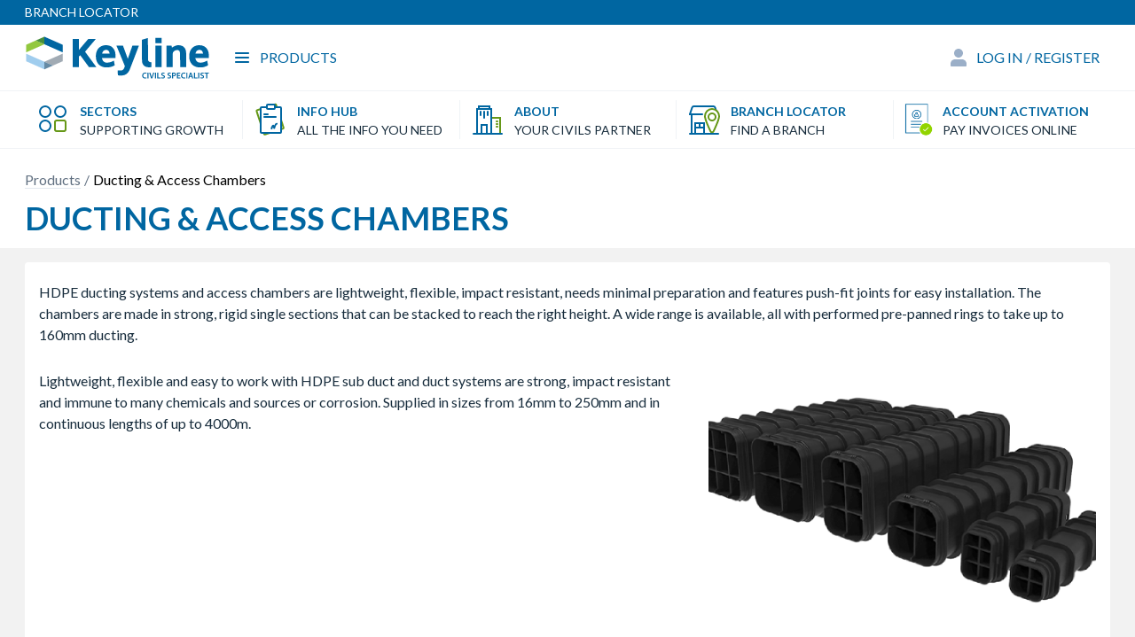

--- FILE ---
content_type: text/html; charset=utf-8
request_url: https://www.keyline.co.uk/c/2300006
body_size: 67515
content:
<!DOCTYPE html><html lang="en"><head><base href="https://www.keyline.co.uk/c">
    <meta charset="UTF-8">
    <meta name="viewport" content="width=device-width, initial-scale=1">
    <meta name="format-detection" content="telephone=no">
    <meta name="facebook-domain-verification" content="hao8345d8zwlot8qol99219han4349">
    
    <link href="/react_ui/src/assets/apple-touch-icon.png" rel="apple-touch-icon">
    <link sizes="76x76" href="/react_ui/src/assets/apple-touch-icon-76x76.png" rel="apple-touch-icon">
    <link sizes="120x120" href="/react_ui/src/assets/apple-touch-icon-120x120.png" rel="apple-touch-icon">
    <link sizes="152x152" href="/react_ui/src/assets/apple-touch-icon-152x152.png" rel="apple-touch-icon">
    <link sizes="180x180" href="/react_ui/src/assets/apple-touch-icon-180x180.png" rel="apple-touch-icon">
    <link rel="shortcut icon" type="image/x-icon" media="all" href="/react_ui/src/assets/favicon.ico">
  
    <link rel="stylesheet" href="/react_ui/src/assets/fonts/fonts.css" as="style" onload="this.onload=null;this.rel='stylesheet'" crossorigin="">
    <link rel="preconnect" href="https://graphql.contentful.com/content/v1/spaces">
    
    
    <noscript>
      <link rel="stylesheet" href="/react_ui/src/assets/fonts/fonts.css" />
    </noscript>
    
    <!-- OneTrust Cookies Consent Notice start for travisperkins.co.uk -->

<script type="text/plain" async="" src="https://www.googletagmanager.com/gtag/js?id=G-ZQ9V4LBWQR&amp;cx=c&amp;gtm=4e61e1" class="optanon-category-C0002 "></script>



<!-- OneTrust Cookies Consent Notice end for travisperkins.co.uk -->
  
    


      
  
  
  
    <!-- Google Tag Manager -->

<!-- End Google Tag Manager -->
    
  <style data-styled="active" data-styled-version="5.3.11">.fsdSqh{margin:0;text-transform:uppercase;color:#FFFFFF;}.idhXjZ{margin:0;text-transform:uppercase;color:#0066A1;}.hdKEoi{margin:0;text-transform:none;color:#98A8BA;}.exqJhp{margin:0;text-transform:none;color:#0066A1;}.gUauWZ{margin:0;text-transform:none;color:#182D3D;}.horcQt{margin:0;text-transform:none;color:#FFFFFF;}.kGWDjd{font-family:"Lato",sans-serif;font-weight:bold;font-size:36px;line-height:43px;-webkit-letter-spacing:0px;-moz-letter-spacing:0px;-ms-letter-spacing:0px;letter-spacing:0px;}.kXwqnf{font-family:"Lato",sans-serif;font-weight:bold;font-size:20px;line-height:24px;-webkit-letter-spacing:0px;-moz-letter-spacing:0px;-ms-letter-spacing:0px;letter-spacing:0px;}.eCylQp{font-family:"Lato",sans-serif;font-weight:normal;font-size:16px;line-height:20px;-webkit-letter-spacing:0px;-moz-letter-spacing:0px;-ms-letter-spacing:0px;letter-spacing:0px;}.fxSDba{font-family:"Lato",sans-serif;font-weight:bold;font-size:16px;line-height:20px;-webkit-letter-spacing:0px;-moz-letter-spacing:0px;-ms-letter-spacing:0px;letter-spacing:0px;}.fjKBUo{font-family:"Lato",sans-serif;font-weight:normal;font-size:16px;line-height:24px;-webkit-letter-spacing:0px;-moz-letter-spacing:0px;-ms-letter-spacing:0px;letter-spacing:0px;}.bWcTac{font-family:"Lato",sans-serif;font-weight:normal;font-size:14px;line-height:16px;-webkit-letter-spacing:0px;-moz-letter-spacing:0px;-ms-letter-spacing:0px;letter-spacing:0px;}.jWDkJl{font-family:"Lato",sans-serif;font-weight:bold;font-size:14px;line-height:16px;-webkit-letter-spacing:0px;-moz-letter-spacing:0px;-ms-letter-spacing:0px;letter-spacing:0px;}.kPQfJt{width:24px;height:24px;fill:#0066A1;}.cfkrWy{width:24px;height:24px;fill:#9BAFC8;}.dlFReQ{display:inline-block;}.dlFReQ + div:before{display:inline-block;content:'/';padding:0 4px;color:#606F80;font-family:"Lato",sans-serif;font-weight:normal;font-size:16px;line-height:20px;-webkit-letter-spacing:0px;-moz-letter-spacing:0px;-ms-letter-spacing:0px;letter-spacing:0px;}.dlFReQ > a{-webkit-text-decoration:none;text-decoration:none;color:#606F80;border-bottom:1px solid #E2E8EE;}.dlFReQ:hover > a{color:#606F80;}.dlFReQ:active > a{color:#182D3D;}.dlFReQ .sc-aXZVg{color:inherit;}.hdsVHo{width:40px;height:40px;display:-webkit-box;display:-webkit-flex;display:-ms-flexbox;display:flex;-webkit-align-items:center;-webkit-box-align:center;-ms-flex-align:center;align-items:center;-webkit-box-pack:center;-webkit-justify-content:center;-ms-flex-pack:center;justify-content:center;}.ebbtNi{position:relative;width:26px;height:4px;border-radius:4px;background-color:#0066A1;-webkit-animation:gCPLTo 1s ease-in-out infinite;animation:gCPLTo 1s ease-in-out infinite;}.ebbtNi:before,.ebbtNi:after{position:absolute;display:block;content:'';height:4px;border-radius:4px;-webkit-animation:gCPLTo 1s ease-in-out infinite;animation:gCPLTo 1s ease-in-out infinite;}.ebbtNi:before{width:19px;top:-10px;left:7px;background-color:#004E7B;}.ebbtNi:after{width:16px;bottom:-10px;background-color:#025B8E;}.cbMFty{min-height:12px;}.bQlUoJ{word-break:break-word;text-align:left;}.bQlUoJ img{max-width:100%;}.bQlUoJ p{margin:6px 0;min-height:24px;}.bQlUoJ h3{margin:15px 0 9px;}.bQlUoJ h2{margin:9px 0;}.bQlUoJ h1{margin:20px 0;}.bQlUoJ figure{font-size:16px;line-height:24px;color:#606F80;margin:10px 0;text-align:center;}.bQlUoJ figure[style*='float:right'],.bQlUoJ figure[style*='float: right']{padding-left:24px;}.bQlUoJ figure[style*='float:left'],.bQlUoJ figure[style*='float: left']{padding-right:24px;}.bQlUoJ ul{padding:0;margin:0;}.bQlUoJ li{list-style-type:none;position:relative;margin:0;padding-left:32px;}.bQlUoJ li:not(:last-child){margin-bottom:8px;}.bQlUoJ li::before{content:'';position:absolute;left:8px;top:8px;width:8px;height:8px;border-radius:50%;background:#0066A1;}.ipZSwd{word-break:break-word;text-align:Left;}.ipZSwd img{max-width:100%;}.ipZSwd p{margin:6px 0;min-height:24px;}.ipZSwd h3{margin:15px 0 9px;}.ipZSwd h2{margin:9px 0;}.ipZSwd h1{margin:20px 0;}.ipZSwd figure{font-size:16px;line-height:24px;color:#606F80;margin:10px 0;text-align:center;}.ipZSwd figure[style*='float:right'],.ipZSwd figure[style*='float: right']{padding-left:24px;}.ipZSwd figure[style*='float:left'],.ipZSwd figure[style*='float: left']{padding-right:24px;}.ipZSwd ul{padding:0;margin:0;}.ipZSwd li{list-style-type:none;position:relative;margin:0;padding-left:32px;}.ipZSwd li:not(:last-child){margin-bottom:8px;}.ipZSwd li::before{content:'';position:absolute;left:8px;top:8px;width:8px;height:8px;border-radius:50%;background:#0066A1;}.jWGIAA{-webkit-box-flex:1;-webkit-flex-grow:1;-ms-flex-positive:1;flex-grow:1;-webkit-text-decoration:none;text-decoration:none;color:inherit;}.igfAjp{-webkit-box-flex:1;-webkit-flex-grow:1;-ms-flex-positive:1;flex-grow:1;-webkit-text-decoration:none;text-decoration:none;color:inherit;}.htNoUa{max-width:600px;display:-webkit-box;display:-webkit-flex;display:-ms-flexbox;display:flex;-webkit-box-flex:1;-webkit-flex-grow:1;-ms-flex-positive:1;flex-grow:1;-webkit-box-pack:center;-webkit-justify-content:center;-ms-flex-pack:center;justify-content:center;-webkit-align-items:center;-webkit-box-align:center;-ms-flex-align:center;align-items:center;}.gqjgjB{max-width:1000px;display:-webkit-box;display:-webkit-flex;display:-ms-flexbox;display:flex;-webkit-box-flex:1;-webkit-flex-grow:1;-ms-flex-positive:1;flex-grow:1;-webkit-box-pack:center;-webkit-justify-content:center;-ms-flex-pack:center;justify-content:center;-webkit-align-items:center;-webkit-box-align:center;-ms-flex-align:center;align-items:center;}.gqiRob{max-width:1125px;display:-webkit-box;display:-webkit-flex;display:-ms-flexbox;display:flex;-webkit-box-flex:1;-webkit-flex-grow:1;-ms-flex-positive:1;flex-grow:1;-webkit-box-pack:center;-webkit-justify-content:center;-ms-flex-pack:center;justify-content:center;-webkit-align-items:center;-webkit-box-align:center;-ms-flex-align:center;align-items:center;}.htNnmB{max-width:234px;display:-webkit-box;display:-webkit-flex;display:-ms-flexbox;display:flex;-webkit-box-flex:1;-webkit-flex-grow:1;-ms-flex-positive:1;flex-grow:1;-webkit-box-pack:center;-webkit-justify-content:center;-ms-flex-pack:center;justify-content:center;-webkit-align-items:center;-webkit-box-align:center;-ms-flex-align:center;align-items:center;}.htNowJ{max-width:225px;display:-webkit-box;display:-webkit-flex;display:-ms-flexbox;display:flex;-webkit-box-flex:1;-webkit-flex-grow:1;-ms-flex-positive:1;flex-grow:1;-webkit-box-pack:center;-webkit-justify-content:center;-ms-flex-pack:center;justify-content:center;-webkit-align-items:center;-webkit-box-align:center;-ms-flex-align:center;align-items:center;}.htNmSf{max-width:209px;display:-webkit-box;display:-webkit-flex;display:-ms-flexbox;display:flex;-webkit-box-flex:1;-webkit-flex-grow:1;-ms-flex-positive:1;flex-grow:1;-webkit-box-pack:center;-webkit-justify-content:center;-ms-flex-pack:center;justify-content:center;-webkit-align-items:center;-webkit-box-align:center;-ms-flex-align:center;align-items:center;}.htNnLM{max-width:567px;display:-webkit-box;display:-webkit-flex;display:-ms-flexbox;display:flex;-webkit-box-flex:1;-webkit-flex-grow:1;-ms-flex-positive:1;flex-grow:1;-webkit-box-pack:center;-webkit-justify-content:center;-ms-flex-pack:center;justify-content:center;-webkit-align-items:center;-webkit-box-align:center;-ms-flex-align:center;align-items:center;}.Dwroe{max-width:75px;display:-webkit-box;display:-webkit-flex;display:-ms-flexbox;display:flex;-webkit-box-flex:1;-webkit-flex-grow:1;-ms-flex-positive:1;flex-grow:1;-webkit-box-pack:center;-webkit-justify-content:center;-ms-flex-pack:center;justify-content:center;-webkit-align-items:center;-webkit-box-align:center;-ms-flex-align:center;align-items:center;}.gqitTu{max-width:1667px;display:-webkit-box;display:-webkit-flex;display:-ms-flexbox;display:flex;-webkit-box-flex:1;-webkit-flex-grow:1;-ms-flex-positive:1;flex-grow:1;-webkit-box-pack:center;-webkit-justify-content:center;-ms-flex-pack:center;justify-content:center;-webkit-align-items:center;-webkit-box-align:center;-ms-flex-align:center;align-items:center;}.htNpiN{max-width:283px;display:-webkit-box;display:-webkit-flex;display:-ms-flexbox;display:flex;-webkit-box-flex:1;-webkit-flex-grow:1;-ms-flex-positive:1;flex-grow:1;-webkit-box-pack:center;-webkit-justify-content:center;-ms-flex-pack:center;justify-content:center;-webkit-align-items:center;-webkit-box-align:center;-ms-flex-align:center;align-items:center;}.gqjdwK{max-width:1470px;display:-webkit-box;display:-webkit-flex;display:-ms-flexbox;display:flex;-webkit-box-flex:1;-webkit-flex-grow:1;-ms-flex-positive:1;flex-grow:1;-webkit-box-pack:center;-webkit-justify-content:center;-ms-flex-pack:center;justify-content:center;-webkit-align-items:center;-webkit-box-align:center;-ms-flex-align:center;align-items:center;}.htNoOv{max-width:290px;display:-webkit-box;display:-webkit-flex;display:-ms-flexbox;display:flex;-webkit-box-flex:1;-webkit-flex-grow:1;-ms-flex-positive:1;flex-grow:1;-webkit-box-pack:center;-webkit-justify-content:center;-ms-flex-pack:center;justify-content:center;-webkit-align-items:center;-webkit-box-align:center;-ms-flex-align:center;align-items:center;}.htNpnN{max-width:603px;display:-webkit-box;display:-webkit-flex;display:-ms-flexbox;display:flex;-webkit-box-flex:1;-webkit-flex-grow:1;-ms-flex-positive:1;flex-grow:1;-webkit-box-pack:center;-webkit-justify-content:center;-ms-flex-pack:center;justify-content:center;-webkit-align-items:center;-webkit-box-align:center;-ms-flex-align:center;align-items:center;}.ckyIPx{max-width:100%;height:auto;object-fit:contain;}.jCNzOZ{-webkit-flex:1 1 auto;-ms-flex:1 1 auto;flex:1 1 auto;margin-top:16px;}.hgdUZE{-webkit-flex:1 1 100%;-ms-flex:1 1 100%;flex:1 1 100%;}.lmRUmE{-webkit-flex:1 1 50%;-ms-flex:1 1 50%;flex:1 1 50%;}.oiVAu{-webkit-flex:1 1 25%;-ms-flex:1 1 25%;flex:1 1 25%;}.kAykSu{display:-webkit-box;display:-webkit-flex;display:-ms-flexbox;display:flex;-webkit-flex:1 1 auto;-ms-flex:1 1 auto;flex:1 1 auto;margin-left:-8px;margin-right:-8px;}.kAykSu:not(:first-child){margin-top:16px;}.kAykSu .SimpleRowstyled__ComponentWrapperStyled-sc-7ayv15-1{margin-left:8px;margin-right:8px;}.xcTKi{display:-webkit-box;display:-webkit-flex;display:-ms-flexbox;display:flex;}.jhTkBl{display:-webkit-box;display:-webkit-flex;display:-ms-flexbox;display:flex;-webkit-box-pack:justify;-webkit-justify-content:space-between;-ms-flex-pack:justify;justify-content:space-between;-webkit-align-items:center;-webkit-box-align:center;-ms-flex-align:center;align-items:center;width:100%;height:64px;box-sizing:border-box;background-color:#FFFFFF;overflow:hidden;-webkit-text-decoration:none;text-decoration:none;padding:0 18px 0 12px;}.WdaLE{display:-webkit-box;display:-webkit-flex;display:-ms-flexbox;display:flex;-webkit-box-pack:center;-webkit-justify-content:center;-ms-flex-pack:center;justify-content:center;-webkit-align-items:center;-webkit-box-align:center;-ms-flex-align:center;align-items:center;box-sizing:border-box;text-align:center;}.kbyWpp{max-width:40px;max-height:40px;}.bLfQJn{margin-left:10px;-webkit-flex:1;-ms-flex:1;flex:1;}.iWPpZI{margin-bottom:2px;}.jwQpvy{overflow:hidden;max-height:32px;}.jMWdRK{position:relative;-webkit-flex:1;-ms-flex:1;flex:1;overflow:hidden;}.jMWdRK:first-child{border-radius:4px 0 0 4px;}.jMWdRK:last-child{border-radius:0 4px 4px 0;}.UspItemstyled__USPWrapperStyled-sc-16tnbs4-0 + .UspItemstyled__USPWrapperStyled-sc-16tnbs4-0:before{position:absolute;top:10px;bottom:10px;left:0;display:block;content:'';width:1px;background-color:#F0F3F6;}.lanQfL{width:100%;box-sizing:border-box;display:-webkit-box;display:-webkit-flex;display:-ms-flexbox;display:flex;}.hYuHoV{display:-webkit-box;display:-webkit-flex;display:-ms-flexbox;display:flex;-webkit-flex-direction:column;-ms-flex-direction:column;flex-direction:column;}.bYDWGm{-webkit-flex:1;-ms-flex:1;flex:1;padding:0 0;}.dQfWjl{display:block;width:auto;padding:7px 20px;}.zyZki{padding:5px 20px;}.zyZki > .CmsLinkstyled__ReactLinkStyled-sc-ydwtzs-0,.zyZki > .CmsLinkstyled__NativeLinkStyled-sc-ydwtzs-1{display:inline-block;height:24px;cursor:pointer;}.iBxFBQ{vertical-align:middle;border-bottom:1px solid #606F80;}.gofgBc{display:inline-block;vertical-align:middle;max-width:24px;max-height:24px;margin-right:8px;}.dezAlI{display:-webkit-box;display:-webkit-flex;display:-ms-flexbox;display:flex;-webkit-flex-direction:column;-ms-flex-direction:column;flex-direction:column;position:unset;width:100%;height:100%;}.heseOc{display:-webkit-box;display:-webkit-flex;display:-ms-flexbox;display:flex;-webkit-flex-direction:row;-ms-flex-direction:row;flex-direction:row;position:unset;width:100%;height:100%;}.jDOTvG{display:none;height:104px;background-color:#1C2836;}.jVaCge{display:-webkit-box;display:-webkit-flex;display:-ms-flexbox;display:flex;-webkit-box-pack:justify;-webkit-justify-content:space-between;-ms-flex-pack:justify;justify-content:space-between;padding:72px 0 64px;background-color:#034165;}.iuSgKV{height:80px;background-color:#052C42;}.bMHsUK{height:100%;display:-webkit-box;display:-webkit-flex;display:-ms-flexbox;display:flex;-webkit-align-items:center;-webkit-box-align:center;-ms-flex-align:center;align-items:center;-webkit-box-pack:justify;-webkit-justify-content:space-between;-ms-flex-pack:justify;justify-content:space-between;margin:0 auto;box-sizing:border-box;width:1224px;}.hWgUFH{height:100%;display:-webkit-box;display:-webkit-flex;display:-ms-flexbox;display:flex;-webkit-align-items:flex-start;-webkit-box-align:flex-start;-ms-flex-align:flex-start;align-items:flex-start;-webkit-box-pack:justify;-webkit-justify-content:space-between;-ms-flex-pack:justify;justify-content:space-between;margin:0 auto;box-sizing:border-box;width:1224px;}.fNUSUC{height:25px;}.fNUSUC img{height:100%;}.htdRd{display:-webkit-box;display:-webkit-flex;display:-ms-flexbox;display:flex;-webkit-flex-flow:column;-ms-flex-flow:column;flex-flow:column;}.eUAuCD{-webkit-flex:1 1 0;-ms-flex:1 1 0;flex:1 1 0;}.jgAwVz{display:-webkit-box;display:-webkit-flex;display:-ms-flexbox;display:flex;-webkit-flex:2 1 0;-ms-flex:2 1 0;flex:2 1 0;-webkit-box-pack:justify;-webkit-justify-content:space-between;-ms-flex-pack:justify;justify-content:space-between;padding:29px 0 0;min-height:30px;width:auto;}.kaXnIk{display:-webkit-box;display:-webkit-flex;display:-ms-flexbox;display:flex;-webkit-box-pack:center;-webkit-justify-content:center;-ms-flex-pack:center;justify-content:center;-webkit-align-items:center;-webkit-box-align:center;-ms-flex-align:center;align-items:center;width:100%;height:100%;padding:20px;box-sizing:border-box;}.hCLcwS{display:-webkit-box;display:-webkit-flex;display:-ms-flexbox;display:flex;-webkit-box-pack:center;-webkit-justify-content:center;-ms-flex-pack:center;justify-content:center;-webkit-align-items:center;-webkit-box-align:center;-ms-flex-align:center;align-items:center;height:calc(100vh - 104px);}.dXJpCE{display:-webkit-box;display:-webkit-flex;display:-ms-flexbox;display:flex;-webkit-box-pack:center;-webkit-justify-content:center;-ms-flex-pack:center;justify-content:center;-webkit-align-items:center;-webkit-box-align:center;-ms-flex-align:center;align-items:center;height:calc(100vh - 87px);}.dhVFio{display:block;}.erpctR{display:-webkit-box;display:-webkit-flex;display:-ms-flexbox;display:flex;-webkit-flex-direction:column;-ms-flex-direction:column;flex-direction:column;min-height:100vh;margin:0 auto;-webkit-box-flex:1;-webkit-flex-grow:1;-ms-flex-positive:1;flex-grow:1;}.dcrKeH{-webkit-flex:1 0 auto;-ms-flex:1 0 auto;flex:1 0 auto;background:#F2F2F2;}html{width:100%;height:100%;font-size:62.5%;}body{height:100%;margin:0;padding:0;font-family:'Lato','Arial',sans-serif;font-size:1.6rem;}input,textarea,select,button{font-family:'Lato','Arial',sans-serif;}input::-ms-clear{display:none;}input::-webkit-search-cancel-button{display:none;}#app-container{display:-webkit-box;display:-webkit-flex;display:-ms-flexbox;display:flex;}@-moz-document url-prefix(){div{-webkit-scrollbar-width:thin;-moz-scrollbar-width:thin;-ms-scrollbar-width:thin;scrollbar-width:thin;-webkit-scrollbar-color:#606f80 #ffff;-moz-scrollbar-color:#606f80 #ffff;-ms-scrollbar-color:#606f80 #ffff;scrollbar-color:#606f80 #ffff;}}::-webkit-scrollbar{width:5px;height:5px;}::-webkit-scrollbar-track{background:white;}::-webkit-scrollbar-thumb{background:#606f80;-webkit-border-radius:6px;border-radius:6px;}.bjDKlz{display:-webkit-box;display:-webkit-flex;display:-ms-flexbox;display:flex;-webkit-align-items:center;-webkit-box-align:center;-ms-flex-align:center;align-items:center;height:100%;padding:0 12px;cursor:pointer;position:relative;}.bjDKlz:hover,.bjDKlz.active{background-color:rgba(10,79,56,0.05);}.jCMRgK{margin-left:8px;}.ewxdtk{display:-webkit-box;display:-webkit-flex;display:-ms-flexbox;display:flex;-webkit-box-pack:center;-webkit-justify-content:center;-ms-flex-pack:center;justify-content:center;border-bottom:1px solid #F0F3F6;}.jryqQy{display:-webkit-box;display:-webkit-flex;display:-ms-flexbox;display:flex;-webkit-align-items:center;-webkit-box-align:center;-ms-flex-align:center;align-items:center;min-height:56px;position:relative;box-sizing:border-box;width:1224px;}.bICvtt{display:-webkit-box;display:-webkit-flex;display:-ms-flexbox;display:flex;-webkit-align-items:center;-webkit-box-align:center;-ms-flex-align:center;align-items:center;-webkit-text-decoration:none;text-decoration:none;margin:12px 12px 12px 0;}.fsryPU{height:100%;}.dZKUND{display:-webkit-box;display:-webkit-flex;display:-ms-flexbox;display:flex;-webkit-align-items:center;-webkit-box-align:center;-ms-flex-align:center;align-items:center;height:100%;padding:0 12px;position:relative;cursor:pointer;}.dZKUND:hover,.dZKUND.active{background-color:rgba(10,79,56,0.05);}.crioqE{display:-webkit-box;display:-webkit-flex;display:-ms-flexbox;display:flex;height:100%;position:relative;}.hkRBzO{margin-left:8px;max-width:140px;overflow:hidden;text-overflow:ellipsis;white-space:nowrap;}.ijylxY{-webkit-flex:1 1 auto;-ms-flex:1 1 auto;flex:1 1 auto;}.jQeeKd{display:-webkit-box;display:-webkit-flex;display:-ms-flexbox;display:flex;-webkit-flex-direction:column;-ms-flex-direction:column;flex-direction:column;}.bJbOBJ{height:auto;box-sizing:border-box;background-color:#0066A1;display:-webkit-box;display:-webkit-flex;display:-ms-flexbox;display:flex;-webkit-box-flex:1;-webkit-flex-grow:1;-ms-flex-positive:1;flex-grow:1;padding:6px 0;}.kgTNeC{height:100%;margin:0 auto;display:-webkit-box;display:-webkit-flex;display:-ms-flexbox;display:flex;-webkit-box-pack:justify;-webkit-justify-content:space-between;-ms-flex-pack:justify;justify-content:space-between;-webkit-align-items:center;-webkit-box-align:center;-ms-flex-align:center;align-items:center;position:relative;min-width:1224px;}.vIGqs{display:-webkit-box;display:-webkit-flex;display:-ms-flexbox;display:flex;-webkit-align-items:center;-webkit-box-align:center;-ms-flex-align:center;align-items:center;margin-right:20px;-webkit-text-decoration:none;text-decoration:none;position:relative;}.vIGqs:not(:first-child){margin-left:10px;}.eNyAFs{display:-webkit-box;display:-webkit-flex;display:-ms-flexbox;display:flex;-webkit-align-items:center;-webkit-box-align:center;-ms-flex-align:center;align-items:center;}.wjBuA{background:#FFFFFF;width:100%;display:-webkit-box;display:-webkit-flex;display:-ms-flexbox;display:flex;-webkit-box-pack:center;-webkit-justify-content:center;-ms-flex-pack:center;justify-content:center;border-bottom:1px solid #F0F3F6;}.bEvnPP{display:-webkit-box;display:-webkit-flex;display:-ms-flexbox;display:flex;-webkit-flex-direction:column;-ms-flex-direction:column;flex-direction:column;box-sizing:border-box;width:1224px;padding:0;}@-webkit-keyframes gCPLTo{0%{-webkit-transform:translateX(10px);-ms-transform:translateX(10px);transform:translateX(10px);}50%{-webkit-transform:translateX(-7px);-ms-transform:translateX(-7px);transform:translateX(-7px);}100%{-webkit-transform:translateX(10px);-ms-transform:translateX(10px);transform:translateX(10px);}}@keyframes gCPLTo{0%{-webkit-transform:translateX(10px);-ms-transform:translateX(10px);transform:translateX(10px);}50%{-webkit-transform:translateX(-7px);-ms-transform:translateX(-7px);transform:translateX(-7px);}100%{-webkit-transform:translateX(10px);-ms-transform:translateX(10px);transform:translateX(10px);}}.fAUiPA{width:1224px;margin:0 auto;}.cbbNeY{width:100%;background:#FFFFFF;padding:25px 0 0;box-sizing:border-box;}.jyoWTD{margin:12px 0;}.gbxzyJ{width:100%;box-sizing:border-box;padding:0 16px;background-color:#FFFFFF;border-radius:4px;}.hjLetr{display:-webkit-box;display:-webkit-flex;display:-ms-flexbox;display:flex;-webkit-flex:1 0 auto;-ms-flex:1 0 auto;flex:1 0 auto;-webkit-flex-direction:column;-ms-flex-direction:column;flex-direction:column;width:100%;background:#F2F2F2;margin:0 auto;padding-bottom:16px;}.kxhtba{display:-webkit-box;display:-webkit-flex;display:-ms-flexbox;display:flex;-webkit-box-pack:justify;-webkit-justify-content:space-between;-ms-flex-pack:justify;justify-content:space-between;-webkit-align-items:flex-start;-webkit-box-align:flex-start;-ms-flex-align:flex-start;align-items:flex-start;margin:16px auto 0;width:1224px;}.hjFKvn{margin-top:16px;display:-webkit-box;display:-webkit-flex;display:-ms-flexbox;display:flex;-webkit-box-pack:center;-webkit-justify-content:center;-ms-flex-pack:center;justify-content:center;}</style></head>
  <body>
    <!-- Google Tag Manager (noscript) -->
<noscript><iframe src="https://www.googletagmanager.com/ns.html?id=GTM-W4XWPKW"
height="0" width="0" style="display:none;visibility:hidden"></iframe></noscript>
<!-- End Google Tag Manager (noscript) -->
    
    <div id="app-container"><span style="display: none;"><svg width="152" height="5820" xmlns="http://www.w3.org/2000/svg" xmlns:xlink="http://www.w3.org/1999/xlink">
  <defs>
    <symbol viewBox="0 0 24 24" fill="inherit" id="service-icon-account_v1-24">
      <path d="M16 7C16 9.20914 14.2091 11 12 11C9.79086 11 8 9.20914 8 7C8 4.79086 9.79086 3 12 3C14.2091 3 16 4.79086 16 7Z" fill="inherit"></path>
      <path d="M10 13C6.68629 13 4 15.6863 4 19V21H20V19C20 15.6863 17.3137 13 14 13H10Z" fill="inherit"></path>
    </symbol>
    <symbol viewBox="0 0 24 24" fill="inherit" id="service-icon-account_v2_filled-24">
      <path d="M12 2C9.23858 2 7 4.23858 7 7C7 9.76142 9.23858 12 12 12C14.7614 12 17 9.76142 17 7C17 4.23858 14.7614 2 12 2Z" fill="inherit"></path>
      <path d="M8 14C6.67392 14 5.40215 14.5268 4.46447 15.4645C3.52678 16.4021 3 17.6739 3 19V21C3 21.5523 3.44772 22 4 22H20C20.5523 22 21 21.5523 21 21V19C21 17.6739 20.4732 16.4021 19.5355 15.4645C18.5979 14.5268 17.3261 14 16 14H8Z" fill="inherit"></path>
    </symbol>
    <symbol viewBox="0 0 24 24" fill="inherit" id="service-icon-account_v2_outlined-24">
      <path fill-rule="evenodd" clip-rule="evenodd" d="M12 2C9.23858 2 7 4.23858 7 7C7 9.76142 9.23858 12 12 12C14.7614 12 17 9.76142 17 7C17 4.23858 14.7614 2 12 2ZM9 7C9 5.34315 10.3431 4 12 4C13.6569 4 15 5.34315 15 7C15 8.65685 13.6569 10 12 10C10.3431 10 9 8.65685 9 7Z" fill="inherit"></path>
      <path d="M8 14C6.67392 14 5.40215 14.5268 4.46447 15.4645C3.52678 16.4021 3 17.6739 3 19V21C3 21.5523 3.44772 22 4 22C4.55228 22 5 21.5523 5 21V19C5 18.2043 5.31607 17.4413 5.87868 16.8787C6.44129 16.3161 7.20435 16 8 16H16C16.7956 16 17.5587 16.3161 18.1213 16.8787C18.6839 17.4413 19 18.2044 19 19V21C19 21.5523 19.4477 22 20 22C20.5523 22 21 21.5523 21 21V19C21 17.6739 20.4732 16.4021 19.5355 15.4645C18.5979 14.5268 17.3261 14 16 14H8Z" fill="inherit"></path>
    </symbol>
    <symbol viewBox="0 0 24 24" fill="inherit" id="service-icon-account_v3-24">
      <path fill-rule="evenodd" clip-rule="evenodd" d="M12 13C14.2091 13 16 11.2091 16 9C16 6.79086 14.2091 5 12 5C9.79086 5 8 6.79086 8 9C8 11.2091 9.79086 13 12 13ZM14 9C14 10.1046 13.1046 11 12 11C10.8954 11 10 10.1046 10 9C10 7.89543 10.8954 7 12 7C13.1046 7 14 7.89543 14 9Z" fill="inherit"></path>
      <path fill-rule="evenodd" clip-rule="evenodd" d="M12 23C18.0751 23 23 18.0751 23 12C23 5.92487 18.0751 1 12 1C5.92487 1 1 5.92487 1 12C1 18.0751 5.92487 23 12 23ZM12 21C14.3051 21 16.4077 20.1334 18 18.7083C16.5341 17.0475 14.3894 16 12 16C9.61062 16 7.46591 17.0475 6.00002 18.7083C7.59228 20.1334 9.69494 21 12 21ZM12 14C14.9011 14 17.5137 15.2354 19.3404 17.2088C20.3855 15.7387 21 13.9411 21 12C21 7.02944 16.9706 3 12 3C7.02944 3 3 7.02944 3 12C3 13.9411 3.61452 15.7387 4.65963 17.2088C6.48629 15.2354 9.09887 14 12 14Z" fill="inherit"></path>
    </symbol>
    <symbol viewBox="0 0 24 24" fill="inherit" id="service-icon-add-user-24">
      <path fill-rule="evenodd" clip-rule="evenodd" d="M19 7C19 9.20914 17.2091 11 15 11C12.7909 11 11 9.20914 11 7C11 4.79086 12.7909 3 15 3C17.2091 3 19 4.79086 19 7ZM17 7C17 8.10457 16.1046 9 15 9C13.8954 9 13 8.10457 13 7C13 5.89543 13.8954 5 15 5C16.1046 5 17 5.89543 17 7Z" fill="inherit"></path>
      <path fill-rule="evenodd" clip-rule="evenodd" d="M7 19C7 15.6863 9.68629 13 13 13H17C20.3137 13 23 15.6863 23 19V20C23 20.5523 22.5523 21 22 21H8C7.44772 21 7 20.5523 7 20V19ZM9 19C9 16.7909 10.7909 15 13 15H17C19.2091 15 21 16.7909 21 19H9Z" fill="inherit"></path>
      <path d="M3.99711 6.49898C3.99646 6.22238 4.22051 5.9978 4.49711 5.9978H5.50294C5.77954 5.9978 6.00359 6.22238 6.00294 6.49898L5.99705 9.00301L8.50107 8.99711C8.77768 8.99646 9.00225 9.22051 9.00225 9.49711V10.5029C9.00225 10.7795 8.77768 11.0036 8.50107 11.0029L5.99705 10.997L6.00294 13.5011C6.00359 13.7777 5.77954 14.0023 5.50294 14.0023H4.49711C4.22051 14.0023 3.99646 13.7777 3.99711 13.5011L4.00301 10.997L1.49898 11.0029C1.22238 11.0036 0.997803 10.7795 0.997803 10.5029V9.49711C0.997803 9.22051 1.22238 8.99646 1.49898 8.99711L4.00301 9.00301L3.99711 6.49898Z" fill="inherit"></path>
    </symbol>
    <symbol viewBox="0 0 24 24" fill="inherit" id="service-icon-address-book-24">
      <path fill-rule="evenodd" clip-rule="evenodd" d="M12.658 22.753L12 23.328L11.342 22.753C5.812 17.923 3 13.707 3 10C3 4.75 7.097 1 12 1C16.903 1 21 4.75 21 10C21 13.707 18.189 17.924 12.658 22.753ZM5 10C5 12.85 7.307 16.434 12 20.663C16.693 16.433 19 12.849 19 10C19 5.897 15.836 3 12 3C8.164 3 5 5.897 5 10ZM12 5C14.761 5 17 7.239 17 10C17 12.761 14.761 15 12 15C9.239 15 7 12.761 7 10C7 7.239 9.239 5 12 5ZM12 7C10.343 7 9 8.343 9 10C9 11.657 10.343 13 12 13C13.657 13 15 11.657 15 10C15 8.343 13.657 7 12 7Z" fill="inherit"></path>
    </symbol>
    <symbol viewBox="0 0 24 24" fill="inherit" id="service-icon-alert-circle-24">
      <path fill-rule="evenodd" clip-rule="evenodd" d="M22 12C22 17.5228 17.5228 22 12 22C6.47715 22 2 17.5228 2 12C2 6.47715 6.47715 2 12 2C17.5228 2 22 6.47715 22 12ZM12 7C12.5523 7 13 7.44772 13 8V12C13 12.5523 12.5523 13 12 13C11.4477 13 11 12.5523 11 12V8C11 7.44772 11.4477 7 12 7ZM11 16C11 15.4477 11.4477 15 12 15H12.01C12.5623 15 13.01 15.4477 13.01 16C13.01 16.5523 12.5623 17 12.01 17H12C11.4477 17 11 16.5523 11 16Z" fill="inherit"></path>
    </symbol>
    <symbol viewBox="0 0 24 24" fill="inherit" id="service-icon-alert-triangle-24">
      <path fill-rule="evenodd" clip-rule="evenodd" d="M1.82002 18L10.29 3.86002C10.4683 3.56613 10.7193 3.32314 11.0188 3.15451C11.3184 2.98587 11.6563 2.89728 12 2.89728C12.3438 2.89728 12.6817 2.98587 12.9812 3.15451C13.2807 3.32314 13.5318 3.56613 13.71 3.86002L22.18 18C22.3547 18.3024 22.4471 18.6453 22.448 18.9945C22.449 19.3438 22.3585 19.6872 22.1856 19.9905C22.0127 20.2939 21.7633 20.5468 21.4623 20.7239C21.1613 20.901 20.8192 20.9962 20.47 21H3.53002C3.18082 20.9962 2.83871 20.901 2.53773 20.7239C2.23675 20.5468 1.98738 20.2939 1.81445 19.9905C1.64151 19.6872 1.55103 19.3438 1.55201 18.9945C1.55299 18.6453 1.64539 18.3024 1.82002 18ZM12 8C12.5523 8 13 8.44772 13 9V13C13 13.5523 12.5523 14 12 14C11.4477 14 11 13.5523 11 13V9C11 8.44772 11.4477 8 12 8ZM11 17C11 16.4477 11.4477 16 12 16H12.01C12.5623 16 13.01 16.4477 13.01 17C13.01 17.5523 12.5623 18 12.01 18H12C11.4477 18 11 17.5523 11 17Z" fill="inherit"></path>
    </symbol>
    <symbol viewBox="0 0 24 24" fill="none" id="service-icon-all-stars-24">
      <path d="M1 7.33333C1 6.04467 2.03681 5 3.31579 5H20.6842C21.9632 5 23 6.04467 23 7.33333V17.4091C23 18.6977 21.9632 19.7424 20.6842 19.7424H3.31579C2.03681 19.7424 1 18.6977 1 17.4091V7.33333Z" fill="#030406"></path>
      <path d="M18.5742 7.97208L16.7313 5.44067L16.7242 8.56527L13.7315 9.52425L16.7206 10.4956L16.7136 13.5803L16.0972 12.4038H1V17.4583C1 18.724 2.03681 19.75 3.31579 19.75H20.6842C21.9632 19.75 23 18.724 23 17.4583V12.4038H17.6074L18.5679 11.0967L21.5562 12.068L19.7134 9.53659L21.5669 7.01311L18.5742 7.97208Z" fill="#FBB500"></path>
      <path fill-rule="evenodd" clip-rule="evenodd" d="M6.40115 16.7272V13.0076H7.36666V16.61C7.36666 16.8929 7.42188 16.9731 7.71314 16.9731H7.83071V17.7664C7.67461 17.7841 7.51755 17.7924 7.36042 17.791C6.72893 17.791 6.40115 17.5513 6.40115 16.7272ZM2.51416 16.758C2.51416 15.7744 3.20712 15.5408 4.76137 15.5408H4.90299C4.89675 15.227 4.81392 15.0666 4.21003 15.0666C3.85226 15.0705 3.50191 15.1681 3.19465 15.3495L2.71189 14.6444C2.9595 14.4787 3.57853 14.2204 4.31513 14.2204C5.57813 14.2204 5.83732 14.6197 5.83732 15.6034V16.6611C5.83732 16.9378 5.85602 16.981 6.14104 16.981V17.7681C6.00609 17.7911 5.86899 17.7994 5.73222 17.7928C5.3608 17.7928 5.1978 17.7188 5.0642 17.4482C4.88606 17.6879 4.49505 17.836 3.83238 17.836C2.7493 17.8342 2.51416 17.3662 2.51416 16.758ZM4.90299 16.3332V16.2045H4.82282C3.58477 16.2045 3.43602 16.3032 3.43602 16.6778C3.43602 16.9361 3.57853 17.0595 4.02477 17.0595C4.63756 17.0595 4.90299 16.8444 4.90299 16.3332ZM8.04706 13.0076V16.7272H8.05062C8.05062 17.5513 8.37928 17.791 9.00989 17.791C9.16702 17.7924 9.32408 17.7842 9.48018 17.7664V16.9731H9.3626C9.07224 16.9731 9.01613 16.8929 9.01613 16.61V13.0076H8.04706ZM9.66633 17.397L10.1616 16.6919C10.5331 16.9224 10.9612 17.048 11.3996 17.055C11.8886 17.055 12.0311 17.0057 12.0311 16.7659C12.0311 16.5632 11.8886 16.52 11.4121 16.4583C10.5454 16.3411 9.88277 16.2186 9.88277 15.3125C9.88277 14.6074 10.3041 14.224 11.4121 14.224C11.975 14.224 12.5192 14.3341 12.8915 14.5439L12.4266 15.294C12.12 15.1459 11.7835 15.0682 11.4424 15.0666C10.948 15.0666 10.8483 15.1547 10.8483 15.3187C10.8483 15.5152 10.9721 15.5584 11.4245 15.6192C12.3152 15.7426 12.9779 15.8475 12.9779 16.7139C12.9779 17.5134 12.5441 17.8395 11.3373 17.8395C10.7369 17.8395 10.1366 17.7161 9.66633 17.3988V17.397ZM13.7126 14.2989H13.0892L13.0865 15.1221H13.6619V16.6981C13.6619 17.4728 13.9344 17.7928 14.8812 17.7928C15.0549 17.7928 15.315 17.7928 15.4575 17.7805V16.9731H15.0798C14.6648 16.9731 14.6274 16.8259 14.6274 16.5553V15.1221H15.4575V14.2989H14.6274V13.2967L13.8792 13.4501L13.7126 14.2989ZM15.6767 16.758C15.6767 15.7744 16.3697 15.5408 17.923 15.5408H18.0655C18.0593 15.227 17.9765 15.0666 17.3726 15.0666C17.0148 15.0702 16.6643 15.1679 16.3572 15.3495L15.8744 14.6444C16.122 14.4787 16.7411 14.2204 17.4777 14.2204C18.7398 14.2204 18.9999 14.6197 18.9999 15.6034V16.6611C18.9999 16.9378 19.0186 16.981 19.3027 16.981V17.7681C19.168 17.7911 19.0312 17.7993 18.8948 17.7928C18.5233 17.7928 18.3603 17.7188 18.2258 17.4482C18.0477 17.6879 17.6567 17.836 16.9949 17.836C15.9118 17.836 15.6767 17.3679 15.6767 16.7598V16.758ZM18.0655 16.3349V16.2063H17.9845C16.7473 16.2063 16.5986 16.305 16.5986 16.6796C16.5986 16.9378 16.7411 17.0612 17.1864 17.0612C17.7992 17.0612 18.0655 16.8462 18.0655 16.3349ZM20.3431 14.2989L19.5877 14.3535V17.7804H20.5595V16.0573C20.5595 15.5099 20.7394 15.19 21.5624 15.1838V14.2618C21.0173 14.2803 20.5907 14.4584 20.4419 14.6796L20.3431 14.2989Z" fill="black"></path>
    </symbol>
    <symbol viewBox="0 0 24 24" fill="inherit" id="service-icon-alphabethical-sorting-az-24">
      <path d="M12.58 2.29999L10.22 4.65999H14.94L12.58 2.29999Z" fill="inherit"></path>
      <path d="M12.58 21.7L14.91 19.37H10.25L12.58 21.7Z" fill="inherit"></path>
      <path fill-rule="evenodd" clip-rule="evenodd" d="M5.36963 15.3464L8.19425 8.65356H9.22367L12.042 15.3464H10.8871L10.3096 13.9156H7.10207L6.52459 15.3464H5.36963ZM8.70259 9.93262L7.48486 12.9578H9.92032L8.70259 9.93262Z" fill="inherit"></path>
      <path d="M18.0803 14.4178H14.2388L17.961 9.39529V8.65942H12.7512V9.59385H16.442L12.7261 14.593V15.3464H18.0803V14.4178Z" fill="inherit"></path>
    </symbol>
    <symbol viewBox="0 0 24 24" fill="inherit" id="service-icon-alphabethical-sorting-default-24">
      <path d="M12.58 2.29999L10.22 4.65999H14.94L12.58 2.29999Z" fill="inherit"></path>
      <path d="M12.58 21.7L14.91 19.37H10.25L12.58 21.7Z" fill="inherit"></path>
      <path fill-rule="evenodd" clip-rule="evenodd" d="M5.36963 15.3464L8.19425 8.65356H9.22367L12.042 15.3464H10.8871L10.3096 13.9156H7.10207L6.52459 15.3464H5.36963ZM8.70259 9.93262L7.48486 12.9578H9.92032L8.70259 9.93262Z" fill="inherit"></path>
      <path d="M18.0803 14.4178H14.2388L17.961 9.39529V8.65942H12.7512V9.59385H16.442L12.7261 14.593V15.3464H18.0803V14.4178Z" fill="inherit"></path>
    </symbol>
    <symbol viewBox="0 0 24 24" fill="inherit" id="service-icon-alphabethical-sorting-za-24">
      <path d="M12.58 2.29999L10.22 4.65999H14.94L12.58 2.29999Z" fill="inherit"></path>
      <path d="M12.58 21.7L14.91 19.37H10.25L12.58 21.7Z" fill="inherit"></path>
      <path fill-rule="evenodd" clip-rule="evenodd" d="M12.3696 15.3464L15.1943 8.65356H16.2237L19.042 15.3464H17.8871L17.3096 13.9156H14.1021L13.5246 15.3464H12.3696ZM15.7026 9.93262L14.4849 12.9578H16.9203L15.7026 9.93262Z" fill="inherit"></path>
      <path d="M12.0806 14.4178H8.23906L11.9613 9.39529V8.65942H6.75143V9.59385H10.4423L6.72632 14.593V15.3464H12.0806V14.4178Z" fill="inherit"></path>
    </symbol>
    <symbol viewBox="0 0 24 24" fill="none" id="service-icon-american-express-24">
      <path d="M1 7C1 6.44772 1.44772 6 2 6H22C22.5523 6 23 6.44772 23 7V17C23 17.5523 22.5523 18 22 18H2C1.44772 18 1 17.5523 1 17V7Z" fill="#016FD0"></path>
      <path d="M5.19995 15.931V12.2069H8.87166L9.26559 12.7584L9.67255 12.2069H23V15.6742C23 15.6742 22.6514 15.9273 22.2483 15.931H14.8687L14.4245 15.344V15.931H12.9691V14.9289C12.9691 14.9289 12.7703 15.0688 12.3404 15.0688H11.8451V15.931H9.64141L9.24804 15.3677L8.84863 15.931H5.19995Z" fill="white"></path>
      <path d="M1 9.59278L1.82265 7.60382H3.24533L3.7122 8.71795V7.60382H5.48073L5.75865 8.40908L6.02809 7.60382H13.9669V8.00865C13.9669 8.00865 14.3843 7.60382 15.0702 7.60382L17.646 7.61316L18.1048 8.71271V7.60382H19.5848L19.9922 8.23542V7.60382H21.4857V11.1769H19.9922L19.6018 10.5433V11.1769H17.4274L17.2087 10.6137H16.6241L16.409 11.1769H14.9344C14.3442 11.1769 13.9669 10.7803 13.9669 10.7803V11.1769H11.7436L11.3023 10.6137V11.1769H3.03457L2.81605 10.6137H2.23335L2.01638 11.1769H1V9.59278Z" fill="white"></path>
      <path d="M2.11409 8.04431L1.00452 10.7197H1.72691L1.93164 10.184H3.12183L3.3255 10.7197H4.0638L2.95529 8.04431H2.11409ZM2.52461 8.66696L2.8874 9.60314H2.16076L2.52461 8.66696Z" fill="#016FD0"></path>
      <path d="M4.13989 10.7192V8.04382L5.16645 8.04778L5.76353 9.77272L6.34631 8.04382H7.36466V10.7192H6.7197V8.74788L6.03604 10.7192H5.47042L4.78485 8.74788V10.7192H4.13989Z" fill="#016FD0"></path>
      <path d="M7.80591 10.7192V8.04382H9.91049V8.64227H8.45765V9.09991H9.87655V9.66315H8.45765V10.1384H9.91049V10.7192H7.80591Z" fill="#016FD0"></path>
      <path d="M10.2839 8.04431V10.7197H10.9289V9.76925H11.2004L11.9738 10.7197H12.7619L11.9133 9.73405C12.2616 9.70357 12.6208 9.39357 12.6208 8.91228C12.6208 8.34928 12.1947 8.04431 11.7192 8.04431H10.2839ZM10.9289 8.64276H11.6661C11.843 8.64276 11.9716 8.78623 11.9716 8.92438C11.9716 9.10212 11.8049 9.206 11.6757 9.206H10.9289V8.64276Z" fill="#016FD0"></path>
      <path d="M13.5426 10.7192H12.884V8.04382H13.5426V10.7192Z" fill="#016FD0"></path>
      <path d="M15.1042 10.7192H14.962C14.2743 10.7192 13.8567 10.1573 13.8567 9.39253C13.8567 8.60885 14.2696 8.04382 15.1381 8.04382H15.8509V8.67747H15.112C14.7595 8.67747 14.5101 8.96282 14.5101 9.39913C14.5101 9.91726 14.7952 10.1349 15.206 10.1349H15.3757L15.1042 10.7192Z" fill="#016FD0"></path>
      <path d="M16.5075 8.04431L15.3979 10.7197H16.1203L16.3251 10.184H17.5153L17.7189 10.7197H18.4572L17.3487 8.04431H16.5075ZM16.918 8.66696L17.2808 9.60314H16.5542L16.918 8.66696Z" fill="#016FD0"></path>
      <path d="M18.5326 10.7192V8.04382H19.3526L20.3996 9.72476V8.04382H21.0445V10.7192H20.2511L19.1775 8.9943V10.7192H18.5326Z" fill="#016FD0"></path>
      <path d="M5.70129 15.4012V12.7258H7.80588V13.3243H6.35304V13.7819H7.77193V14.3452H6.35304V14.8204H7.80588V15.4012H5.70129Z" fill="#016FD0"></path>
      <path d="M16.0138 15.4012V12.7258H18.1184V13.3243H16.6655V13.7819H18.0776V14.3452H16.6655V14.8204H18.1184V15.4012H16.0138Z" fill="#016FD0"></path>
      <path d="M7.88756 15.4012L8.91227 14.08L7.86316 12.7258H8.67572L9.30051 13.563L9.92743 12.7258H10.7082L9.67285 14.0635L10.6994 15.4012H9.88702L9.28036 14.5773L8.68844 15.4012H7.88756Z" fill="#016FD0"></path>
      <path d="M10.7761 12.7263V15.4017H11.438V14.5568H12.1169C12.6914 14.5568 13.1268 14.2408 13.1268 13.6261C13.1268 13.117 12.7853 12.7263 12.2007 12.7263H10.7761ZM11.438 13.3313H12.153C12.3386 13.3313 12.4712 13.4493 12.4712 13.6393C12.4712 13.8179 12.3393 13.9474 12.1509 13.9474H11.438V13.3313Z" fill="#016FD0"></path>
      <path d="M13.4069 12.7258V15.4012H14.0518V14.4508H14.3234L15.0967 15.4012H15.8848L15.0362 14.4156C15.3845 14.3851 15.7438 14.0751 15.7438 13.5938C15.7438 13.0308 15.3177 12.7258 14.8421 12.7258H13.4069ZM14.0518 13.3243H14.7891C14.9659 13.3243 15.0946 13.4677 15.0946 13.6059C15.0946 13.7836 14.9279 13.8875 14.7986 13.8875H14.0518V13.3243Z" fill="#016FD0"></path>
      <path d="M18.4171 15.4012V14.8204H19.7079C19.8988 14.8204 19.9815 14.7134 19.9815 14.596C19.9815 14.4835 19.8991 14.3698 19.7079 14.3698H19.1246C18.6176 14.3698 18.3352 14.0495 18.3352 13.5685C18.3352 13.1395 18.5938 12.7258 19.3472 12.7258H20.6032L20.3316 13.3278H19.2454C19.0377 13.3278 18.9738 13.4408 18.9738 13.5487C18.9738 13.6596 19.0528 13.7819 19.2114 13.7819H19.8224C20.3876 13.7819 20.6329 14.1144 20.6329 14.5498C20.6329 15.0179 20.3596 15.4012 19.7916 15.4012H18.4171Z" fill="#016FD0"></path>
      <path d="M20.7843 15.4012V14.8204H22.075C22.266 14.8204 22.3487 14.7134 22.3487 14.596C22.3487 14.4835 22.2663 14.3698 22.075 14.3698H21.4918C20.9848 14.3698 20.7024 14.0495 20.7024 13.5685C20.7024 13.1395 20.961 12.7258 21.7144 12.7258H22.9703L22.6988 13.3278H21.6125C21.4049 13.3278 21.341 13.4408 21.341 13.5487C21.341 13.6596 21.42 13.7819 21.5786 13.7819H22.1896C22.7548 13.7819 23 14.1144 23 14.5498C23 15.0179 22.7268 15.4012 22.1588 15.4012H20.7843Z" fill="#016FD0"></path>
    </symbol>
    <symbol viewBox="0 0 24 24" fill="none" id="service-icon-apple-pay-24">
      <path d="M6.22575 10.2291C6.53667 10.2539 6.8476 10.0799 7.04193 9.85927C7.23302 9.63242 7.35933 9.32789 7.32695 9.01715C7.05165 9.02958 6.71157 9.19116 6.51724 9.41801C6.33911 9.61378 6.18688 9.93074 6.22575 10.2291Z" fill="#0F1C26"></path>
      <path d="M6.59796 10.4432C6.79985 10.3671 7.04979 10.273 7.32371 10.2881C7.4986 10.3005 8.00386 10.3502 8.32774 10.8101C8.32774 10.8101 8.32297 10.8133 8.31809 10.8163C8.23796 10.8663 7.72893 11.1839 7.73504 11.8107C7.74112 12.5576 8.37518 12.8361 8.45814 12.8725C8.46355 12.8749 8.46701 12.8766 8.46701 12.8766C8.46701 12.8766 8.46602 12.8796 8.46507 12.8825C8.44852 12.9339 8.33947 13.2724 8.09131 13.6193C7.86135 13.9425 7.62492 14.2594 7.24921 14.2656C7.07241 14.2687 6.95331 14.2193 6.8293 14.1678C6.69886 14.1138 6.56299 14.0574 6.34882 14.0574C6.12696 14.0574 5.98488 14.1153 5.8481 14.171C5.72929 14.2193 5.6145 14.2661 5.45491 14.2718C5.09216 14.2843 4.81686 13.93 4.58691 13.6068C4.11728 12.9543 3.75777 11.7672 4.24359 10.9655C4.48002 10.5647 4.91079 10.313 5.37394 10.3067C5.576 10.3032 5.76869 10.3767 5.93722 10.4409C6.06585 10.4899 6.1804 10.5336 6.27433 10.5336C6.35803 10.5336 6.46804 10.4921 6.59796 10.4432Z" fill="#0F1C26"></path>
      <path fill-rule="evenodd" clip-rule="evenodd" d="M9.92448 14.2314V9.38693H11.8192C12.7973 9.38693 13.4807 10.0333 13.4807 10.9779C13.4807 11.9226 12.7844 12.5752 11.7933 12.5752H10.7083V14.2314H9.92448ZM11.6119 10.0209H10.7083V11.9444H11.6087C12.2921 11.9444 12.6807 11.5932 12.6807 10.9811C12.6807 10.3689 12.2921 10.0209 11.6119 10.0209Z" fill="#0F1C26"></path>
      <path fill-rule="evenodd" clip-rule="evenodd" d="M16.0685 13.6504C15.8612 14.0295 15.4046 14.2687 14.9123 14.2687C14.1835 14.2687 13.675 13.8523 13.675 13.2246C13.675 12.6031 14.1673 12.2458 15.0774 12.193L16.0556 12.137V11.8698C16.0556 11.4751 15.7867 11.2607 15.3074 11.2607C14.9123 11.2607 14.624 11.4565 14.5657 11.7548H13.8596C13.8823 11.1271 14.4977 10.6703 15.3301 10.6703C16.2272 10.6703 16.8102 11.1209 16.8102 11.8201V14.2314H16.0847V13.6504H16.0685ZM14.4394 13.206C14.4394 13.5012 14.705 13.6939 15.1228 13.6939C15.654 13.6939 16.0556 13.3707 16.0556 12.917V12.6435L15.1843 12.6964C14.6953 12.7243 14.4394 12.9015 14.4394 13.206Z" fill="#0F1C26"></path>
      <path d="M19.2167 14.421C18.9025 15.2693 18.543 15.549 17.7786 15.549C17.7203 15.549 17.526 15.5428 17.4806 15.5304V14.9493C17.5292 14.9555 17.6491 14.9617 17.7106 14.9617C18.0572 14.9617 18.2515 14.8219 18.3713 14.4583L18.4426 14.2439L17.1147 10.7169H17.9341L18.8571 13.5789H18.8733L19.7964 10.7169H20.5931L19.2167 14.421Z" fill="#0F1C26"></path>
      <path fill-rule="evenodd" clip-rule="evenodd" d="M20.6029 4.7H3.50001C1.95361 4.7 0.700012 5.9536 0.700012 7.5V16.5637C0.700012 18.1101 1.95361 19.3637 3.50001 19.3637H20.6029C22.1493 19.3637 23.4029 18.1101 23.4029 16.5637V7.5C23.4029 5.9536 22.1493 4.7 20.6029 4.7ZM1.50001 7.5C1.50001 6.39543 2.39544 5.5 3.50001 5.5H20.6029C21.7075 5.5 22.6029 6.39543 22.6029 7.5V16.5637C22.6029 17.6683 21.7075 18.5637 20.6029 18.5637H3.50001C2.39544 18.5637 1.50001 17.6683 1.50001 16.5637V7.5Z" fill="#0F1C26"></path>
    </symbol>
    <symbol viewBox="0 0 152 56" fill="inherit" id="service-icon-arrow-24">
      <path d="M124.707 20.2929C124.317 19.9024 123.683 19.9024 123.293 20.2929C122.902 20.6834 122.902 21.3166 123.293 21.7071L128.586 27H116.938C116.42 27 116 27.4477 116 28C116 28.5523 116.42 29 116.938 29H128.586L123.293 34.2929C122.902 34.6834 122.902 35.3166 123.293 35.7071C123.683 36.0976 124.317 36.0976 124.707 35.7071L131.707 28.7071C132.098 28.3166 132.098 27.6834 131.707 27.2929L124.707 20.2929Z" fill="inherit"></path>
      <path d="M92.7071 21.7071C93.0976 21.3166 93.0976 20.6834 92.7071 20.2929C92.3166 19.9024 91.6834 19.9024 91.2929 20.2929L84.2929 27.2929C83.9024 27.6834 83.9024 28.3166 84.2929 28.7071L91.2929 35.7071C91.6834 36.0976 92.3166 36.0976 92.7071 35.7071C93.0976 35.3166 93.0976 34.6834 92.7071 34.2929L87.4142 29H99.0625C99.5803 29 100 28.5523 100 28C100 27.4477 99.5803 27 99.0625 27H87.4142L92.7071 21.7071Z" fill="inherit"></path>
      <path d="M60.7071 20.2929C60.3166 19.9024 59.6834 19.9024 59.2929 20.2929L52.2929 27.2929C51.9024 27.6834 51.9024 28.3166 52.2929 28.7071C52.6834 29.0976 53.3166 29.0976 53.7071 28.7071L59 23.4142V35.0625C59 35.5803 59.4477 36 60 36C60.5523 36 61 35.5803 61 35.0625V23.4142L66.2929 28.7071C66.6834 29.0976 67.3166 29.0976 67.7071 28.7071C68.0976 28.3166 68.0976 27.6834 67.7071 27.2929L60.7071 20.2929Z" fill="inherit"></path>
      <path d="M29 20.9375C29 20.4197 28.5523 20 28 20C27.4477 20 27 20.4197 27 20.9375V32.5858L21.7071 27.2929C21.3166 26.9024 20.6834 26.9024 20.2929 27.2929C19.9024 27.6834 19.9024 28.3166 20.2929 28.7071L27.2929 35.7071C27.6834 36.0976 28.3166 36.0976 28.7071 35.7071L35.7071 28.7071C36.0976 28.3166 36.0976 27.6834 35.7071 27.2929C35.3166 26.9024 34.6834 26.9024 34.2929 27.2929L29 32.5858V20.9375Z" fill="inherit"></path>
      <rect x="0.5" y="0.5" width="151" height="55" rx="4.5" stroke="#7B61FF" stroke-dasharray="10 5" fill="inherit"></rect>
    </symbol>
    <symbol viewBox="0 0 24 24" fill="inherit" id="service-icon-arrow-down-24">
      <path d="M13 4.9375C13 4.41973 12.5523 4 12 4C11.4477 4 11 4.41973 11 4.9375V16.5858L5.70711 11.2929C5.31658 10.9024 4.68342 10.9024 4.29289 11.2929C3.90237 11.6834 3.90237 12.3166 4.29289 12.7071L11.2929 19.7071C11.6834 20.0976 12.3166 20.0976 12.7071 19.7071L19.7071 12.7071C20.0976 12.3166 20.0976 11.6834 19.7071 11.2929C19.3166 10.9024 18.6834 10.9024 18.2929 11.2929L13 16.5858V4.9375Z" fill="inherit"></path>
    </symbol>
    <symbol viewBox="0 0 24 24" fill="inherit" id="service-icon-arrow-left-24">
      <path d="M12.7071 5.70711C13.0976 5.31658 13.0976 4.68342 12.7071 4.29289C12.3166 3.90237 11.6834 3.90237 11.2929 4.29289L4.29289 11.2929C3.90237 11.6834 3.90237 12.3166 4.29289 12.7071L11.2929 19.7071C11.6834 20.0976 12.3166 20.0976 12.7071 19.7071C13.0976 19.3166 13.0976 18.6834 12.7071 18.2929L7.41421 13H19.0625C19.5803 13 20 12.5523 20 12C20 11.4477 19.5803 11 19.0625 11H7.41421L12.7071 5.70711Z" fill="inherit"></path>
    </symbol>
    <symbol viewBox="0 0 24 24" fill="inherit" id="service-icon-arrow-right-24">
      <path d="M12.7071 4.29289C12.3166 3.90237 11.6834 3.90237 11.2929 4.29289C10.9024 4.68342 10.9024 5.31658 11.2929 5.70711L16.5858 11H4.9375C4.41973 11 4 11.4477 4 12C4 12.5523 4.41973 13 4.9375 13H16.5858L11.2929 18.2929C10.9024 18.6834 10.9024 19.3166 11.2929 19.7071C11.6834 20.0976 12.3166 20.0976 12.7071 19.7071L19.7071 12.7071C20.0976 12.3166 20.0976 11.6834 19.7071 11.2929L12.7071 4.29289Z" fill="inherit"></path>
    </symbol>
    <symbol viewBox="0 0 24 24" fill="inherit" id="service-icon-arrow-up-24">
      <path d="M12.7071 4.29289C12.3166 3.90237 11.6834 3.90237 11.2929 4.29289L4.29289 11.2929C3.90237 11.6834 3.90237 12.3166 4.29289 12.7071C4.68342 13.0976 5.31658 13.0976 5.70711 12.7071L11 7.41421V19.0625C11 19.5803 11.4477 20 12 20C12.5523 20 13 19.5803 13 19.0625V7.41421L18.2929 12.7071C18.6834 13.0976 19.3166 13.0976 19.7071 12.7071C20.0976 12.3166 20.0976 11.6834 19.7071 11.2929L12.7071 4.29289Z" fill="inherit"></path>
    </symbol>
    <symbol viewBox="0 0 16 16" id="service-icon-back-outlined-16" fill="inherit">
      <path fill-rule="evenodd" d="M7.99935 15.3332C3.94935 15.3332 0.666016 12.0499 0.666016 7.9999C0.666016 3.9499 3.94935 0.666565 7.99935 0.666565C12.0493 0.666565 15.3327 3.9499 15.3327 7.9999C15.3327 12.0499 12.0493 15.3332 7.99935 15.3332ZM7.99935 13.9999C11.3127 13.9999 13.9993 11.3132 13.9993 7.9999C13.9993 4.68656 11.3127 1.9999 7.99935 1.9999C4.68602 1.9999 1.99935 4.68656 1.99935 7.9999C1.99935 11.3132 4.68602 13.9999 7.99935 13.9999ZM6.27535 7.33323L7.80401 8.8619L6.86135 9.80456L3.72335 6.66656L6.86135 3.52856L7.80401 4.47123L6.27535 5.9999H9.33268C10.806 5.9999 11.9993 7.19323 11.9993 8.66656C11.9993 10.1399 10.806 11.3332 9.33268 11.3332V9.9999C10.0693 9.9999 10.666 9.40323 10.666 8.66656C10.666 7.9299 10.0693 7.33323 9.33268 7.33323H6.27535Z" fill="inherit"></path>
    </symbol>
    <symbol viewBox="0 0 24 24" fill="inherit" id="service-icon-balance-and-invoices-24">
      <path fill-rule="evenodd" clip-rule="evenodd" d="M20 15V4H4V20H15V17C15 15.895 15.895 15 17 15H20ZM19.586 17H17V19.586L19.586 17ZM4 22C2.895 22 2 21.105 2 20V4C2 2.895 2.895 2 4 2H20C21.105 2 22 2.895 22 4V17.414L17.414 22H4ZM7 17V15H13V17H7ZM7 13V11H17V13H7ZM7 9V7H17V9H7Z" fill="inherit"></path>
    </symbol>
    <symbol viewBox="0 0 24 24" fill="inherit" id="service-icon-barcode-24">
      <path d="M4 6H6V18H4V6ZM7 6H8V18H7V6ZM9 6H12V18H9V6ZM13 6H14V18H13V6ZM16 6H18V18H16V6ZM19 6H20V18H19V6ZM2 4V8H0V4C0 3.46957 0.210714 2.96086 0.585786 2.58579C0.960859 2.21071 1.46957 2 2 2H6V4H2ZM22 2C22.5304 2 23.0391 2.21071 23.4142 2.58579C23.7893 2.96086 24 3.46957 24 4V8H22V4H18V2H22ZM2 16V20H6V22H2C1.46957 22 0.960859 21.7893 0.585786 21.4142C0.210714 21.0391 0 20.5304 0 20V16H2ZM22 20V16H24V20C24 20.5304 23.7893 21.0391 23.4142 21.4142C23.0391 21.7893 22.5304 22 22 22H18V20H22Z" fill="inherit"></path>
    </symbol>
    <symbol viewBox="0 0 24 24" fill="inherit" id="service-icon-basket-hire-24">
      <path fill-rule="evenodd" clip-rule="evenodd" d="M9 10H3C2.73478 10 2.48043 9.89464 2.29289 9.70711C2.10536 9.51957 2 9.26522 2 9V3C2 2.73478 2.10536 2.48043 2.29289 2.29289C2.48043 2.10536 2.73478 2 3 2H9C9.26522 2 9.51957 2.10536 9.70711 2.29289C9.89464 2.48043 10 2.73478 10 3V9C10 9.26522 9.89464 9.51957 9.70711 9.70711C9.51957 9.89464 9.26522 10 9 10ZM4 8H8V4H4V8Z" fill="inherit"></path>
      <path fill-rule="evenodd" clip-rule="evenodd" d="M21 10H15C14.7348 10 14.4804 9.89464 14.2929 9.70711C14.1054 9.51957 14 9.26522 14 9V3C14 2.73478 14.1054 2.48043 14.2929 2.29289C14.4804 2.10536 14.7348 2 15 2H21C21.2652 2 21.5196 2.10536 21.7071 2.29289C21.8946 2.48043 22 2.73478 22 3V9C22 9.26522 21.8946 9.51957 21.7071 9.70711C21.5196 9.89464 21.2652 10 21 10ZM16 8H20V4H16V8Z" fill="inherit"></path>
      <path fill-rule="evenodd" clip-rule="evenodd" d="M3 22H9C9.26522 22 9.51957 21.8946 9.70711 21.7071C9.89464 21.5196 10 21.2652 10 21V15C10 14.7348 9.89464 14.4804 9.70711 14.2929C9.51957 14.1054 9.26522 14 9 14H3C2.73478 14 2.48043 14.1054 2.29289 14.2929C2.10536 14.4804 2 14.7348 2 15V21C2 21.2652 2.10536 21.5196 2.29289 21.7071C2.48043 21.8946 2.73478 22 3 22ZM8 20H4V16H8V20Z" fill="inherit"></path>
      <path d="M18 22C17.7348 22 17.4804 21.8946 17.2929 21.7071C17.1054 21.5196 17 21.2652 17 21V19H15C14.7348 19 14.4804 18.8946 14.2929 18.7071C14.1054 18.5196 14 18.2652 14 18C14 17.7348 14.1054 17.4804 14.2929 17.2929C14.4804 17.1054 14.7348 17 15 17H17V15C17 14.7348 17.1054 14.4804 17.2929 14.2929C17.4804 14.1054 17.7348 14 18 14C18.2652 14 18.5196 14.1054 18.7071 14.2929C18.8946 14.4804 19 14.7348 19 15V17H21C21.2652 17 21.5196 17.1054 21.7071 17.2929C21.8946 17.4804 22 17.7348 22 18C22 18.2652 21.8946 18.5196 21.7071 18.7071C21.5196 18.8946 21.2652 19 21 19H19V21C19 21.2652 18.8946 21.5196 18.7071 21.7071C18.5196 21.8946 18.2652 22 18 22Z" fill="inherit"></path>
    </symbol>
    <symbol viewBox="0 0 24 24" fill="inherit" id="service-icon-basket-hire_v2-24">
      <path fill-rule="evenodd" clip-rule="evenodd" d="M1.74082 1.13729C1.20735 1.28023 0.89077 1.82857 1.03371 2.36203C1.17665 2.8955 1.72499 3.21208 2.25846 3.06914C3.32539 2.78326 4.42206 3.41642 4.70795 4.48335L6.62697 11.6453C6.63337 11.6728 6.64024 11.7003 6.64761 11.7278L7.66515 15.5253C6.28389 16.4463 5.5756 18.1765 6.02913 19.8691C6.59827 21.9931 8.78153 23.2537 10.9056 22.6845C12.4054 22.2826 13.4747 21.0759 13.7733 19.6536L13.9232 19.6134C13.9276 19.6123 13.9319 19.6112 13.9362 19.61L22.2432 17.3842C22.7766 17.2412 23.0932 16.6929 22.9503 16.1594C22.8073 15.6259 22.259 15.3094 21.7255 15.4523L20.6145 15.75C20.6044 15.5854 20.5777 15.4194 20.5334 15.254L18.7217 8.49252C18.3643 7.15885 16.9935 6.3674 15.6598 6.72475L14.3596 7.07313C14.3495 6.90884 14.3228 6.74311 14.2786 6.57796L13.6048 4.06331C13.2474 2.72965 11.8766 1.93819 10.5429 2.29555L6.969 3.25318C6.79019 3.30109 6.62113 3.36722 6.46327 3.44904C5.70153 1.63287 3.6962 0.613347 1.74082 1.13729ZM8.90983 10.6046C8.91885 10.6022 8.92788 10.5999 8.9369 10.5975L12.5108 9.63983C12.5305 9.63456 12.55 9.62907 12.5694 9.62337L16.1775 8.6566C16.4442 8.58513 16.7184 8.74342 16.7898 9.01016L18.6016 15.7716C18.673 16.0384 18.5147 16.3125 18.248 16.384L13.6633 17.6125C13.0913 15.8402 11.3736 14.7233 9.56123 14.8686L8.57101 11.1731C8.52434 10.9263 8.66923 10.6814 8.90983 10.6046ZM12.0193 7.70024C12.2701 7.6184 12.4158 7.35352 12.3467 7.0956L11.6729 4.58095C11.6015 4.31422 11.3273 4.15593 11.0606 4.2274L7.48664 5.18503C7.21991 5.2565 7.06162 5.53067 7.13309 5.7974L7.80689 8.31205C7.87615 8.57055 8.13579 8.7272 8.39454 8.67157C8.40147 8.66965 8.40841 8.66776 8.41538 8.66589L12.0193 7.70024ZM10.388 20.7527C11.4451 20.4694 12.0724 19.3828 11.7892 18.3257C11.5059 17.2686 10.4193 16.6412 9.36219 16.9245C8.30507 17.2077 7.67772 18.2943 7.96098 19.3515C8.24423 20.4086 9.33083 21.0359 10.388 20.7527Z" fill="inherit"></path>
    </symbol>
    <symbol viewBox="0 0 24 24" fill="inherit" id="service-icon-basket_v1-24">
      <path fill-rule="evenodd" clip-rule="evenodd" d="M13.5794 0.15276L15.4097 5.64342C15.4487 5.76005 15.3846 5.88581 15.2669 5.92432L9.50603 7.80566C9.3882 7.84417 9.26113 7.78079 9.22226 7.66417L7.39187 2.17346C7.353 2.05684 7.41695 1.93107 7.53482 1.8926L13.2956 0.0112697C13.4135 -0.02724 13.5405 0.0361325 13.5794 0.15276ZM1.13211 4.1393C0.679629 2.78193 1.42717 1.31311 2.79874 0.865189C4.17032 0.417268 5.65426 1.15738 6.10674 2.51476L11.2534 17.9538C10.7738 17.8284 10.2637 17.8055 9.75453 17.8976L4.77185 2.95072C4.56217 2.3217 3.8747 1.97891 3.23921 2.18644C2.60369 2.39397 2.25736 3.0744 2.46703 3.70338C2.58863 4.06821 2.38842 4.46162 2.01979 4.58197C1.65119 4.70232 1.25374 4.50413 1.13211 4.1393ZM21.4101 16.2507L12.9775 19.0045C13.2768 19.3407 13.514 19.7405 13.6647 20.1922C13.6675 20.2007 13.6696 20.2093 13.6718 20.2178L13.6754 20.2315L13.6781 20.2408L21.8506 17.5719C22.2192 17.4516 22.4194 17.0582 22.2978 16.6934C22.1762 16.3285 21.7787 16.1303 21.4101 16.2507ZM11.2403 23.8616C12.6883 23.3887 13.4749 21.8436 12.9971 20.4103C12.5194 18.9771 10.9582 18.1986 9.51012 18.6715C8.06212 19.1444 7.27551 20.6896 7.75331 22.1228C8.2311 23.556 9.79227 24.3345 11.2403 23.8616ZM19.2789 5.77821L22.1418 14.3663C22.2026 14.5487 22.1025 14.7454 21.9182 14.8056L12.9075 17.7482C12.7232 17.8084 12.5245 17.7093 12.4637 17.5268L9.6008 8.93871C9.53998 8.75628 9.64011 8.55962 9.82442 8.49942L18.8351 5.55683C19.0194 5.49672 19.2181 5.59578 19.2789 5.77821Z" fill="inherit"></path>
    </symbol>
    <symbol viewBox="0 0 24 24" fill="inherit" id="service-icon-basket_v2_filled-24">
      <path d="M0 1C0 0.447715 0.447715 0 1 0H5C5.45887 0 5.85885 0.312297 5.97014 0.757464L7.03078 5H22.8195C23.4375 5 23.9075 5.55487 23.8059 6.1644L22.4178 14.4932C22.1767 15.9398 20.9251 17 19.4586 17H9.54138C8.07486 17 6.82329 15.9398 6.5822 14.4932L5.06155 5.36932L4.21922 2H1C0.447715 2 0 1.55228 0 1Z" fill="inherit"></path>
      <path d="M9 19C7.89543 19 7 19.8954 7 21C7 22.1046 7.89543 23 9 23C10.1046 23 11 22.1046 11 21C11 19.8954 10.1046 19 9 19Z" fill="inherit"></path>
      <path d="M20 19C18.8954 19 18 19.8954 18 21C18 22.1046 18.8954 23 20 23C21.1046 23 22 22.1046 22 21C22 19.8954 21.1046 19 20 19Z" fill="inherit"></path>
    </symbol>
    <symbol viewBox="0 0 24 24" fill="inherit" id="service-icon-basket_v2_outlined-24">
      <path fill-rule="evenodd" clip-rule="evenodd" d="M1 0H4.1802C5.13356 0 5.95439 0.672919 6.14136 1.60777L6.8198 5H21.7802C23.0423 5 23.9889 6.15465 23.7414 7.39223L22.3021 14.5883C22.0217 15.9906 20.7904 17 19.3604 17H9.63961C8.20957 17 6.97832 15.9906 6.69787 14.5883L4.1802 2H1C0.447715 2 0 1.55228 0 1C0 0.447715 0.447715 0 1 0ZM7.2198 7L8.65903 14.1961C8.75251 14.6635 9.16293 15 9.63961 15H19.3604C19.8371 15 20.2475 14.6635 20.341 14.1961L21.7802 7H7.2198Z" fill="inherit"></path>
      <path d="M22 21C22 22.1046 21.1046 23 20 23C18.8954 23 18 22.1046 18 21C18 19.8954 18.8954 19 20 19C21.1046 19 22 19.8954 22 21Z" fill="inherit"></path>
      <path d="M9 23C10.1046 23 11 22.1046 11 21C11 19.8954 10.1046 19 9 19C7.89543 19 7 19.8954 7 21C7 22.1046 7.89543 23 9 23Z" fill="inherit"></path>
    </symbol>
    <symbol viewBox="0 0 22 22" fill="inherit" id="service-icon-basket_v3-24">
      <path fill-rule="evenodd" clip-rule="evenodd" d="M0.993635 2.01803C0.946117 1.46779 1.35365 0.983213 1.90389 0.935695C3.42263 0.804535 4.81088 1.66629 5.40338 2.99997H19.8743C20.4739 2.99997 20.9387 3.52399 20.8671 4.11931L20.1029 10.4773C19.8613 12.4874 18.156 14 16.1315 14H6.08866C5.59643 14 5.1774 13.6418 5.10083 13.1555L5.00776 12.5645C4.99934 12.5322 4.99244 12.4993 4.98716 12.4657L3.68659 4.18965C3.56429 3.41145 2.86079 2.8605 2.07597 2.92828C1.52573 2.9758 1.04115 2.56826 0.993635 2.01803ZM5.84123 4.99997L6.94351 12H16.1315C17.1438 12 17.9964 11.2437 18.1172 10.2386L18.7469 4.99997H5.84123Z" fill="inherit"></path>
      <path fill-rule="evenodd" clip-rule="evenodd" d="M19.9996 17.9999C19.9996 19.6568 18.6565 20.9999 16.9996 20.9999C15.3428 20.9999 13.9996 19.6568 13.9996 17.9999C13.9996 16.3431 15.3428 14.9999 16.9996 14.9999C18.6565 14.9999 19.9996 16.3431 19.9996 17.9999ZM16.9996 16.9999C16.4473 16.9999 15.9996 17.4477 15.9996 17.9999C15.9996 18.5522 16.4473 18.9999 16.9996 18.9999C17.5519 18.9999 17.9996 18.5522 17.9996 17.9999C17.9996 17.4477 17.5519 16.9999 16.9996 16.9999Z" fill="inherit"></path>
      <path fill-rule="evenodd" clip-rule="evenodd" d="M8.00159 21C9.65844 21 11.0016 19.6568 11.0016 18C11.0016 16.3431 9.65844 15 8.00159 15C6.34473 15 5.00159 16.3431 5.00159 18C5.00159 19.6568 6.34473 21 8.00159 21ZM7.00159 18C7.00159 17.4477 7.4493 17 8.00159 17C8.55387 17 9.00159 17.4477 9.00159 18C9.00159 18.5522 8.55387 19 8.00159 19C7.4493 19 7.00159 18.5522 7.00159 18Z" fill="inherit"></path>
    </symbol>
    <symbol viewBox="0 0 24 24" fill="inherit" id="service-icon-bathrooms-24">
      <path fill-rule="evenodd" clip-rule="evenodd" d="M20 10H7V6H12V4H7C5.89543 4 5 4.89543 5 6V10H4C3.44772 10 3 10.4477 3 11V13C2.99952 15.3763 4.67167 17.4247 7 17.9V20H9V18H15V20H17V17.9C19.3283 17.4247 21.0005 15.3763 21 13V11C21 10.4477 20.5523 10 20 10ZM19 13C19 14.6569 17.6569 16 16 16H8C6.34315 16 5 14.6569 5 13V12H19V13Z" fill="inherit"></path>
      <path d="M12 8C12 8.55228 11.5523 9 11 9C10.4477 9 10 8.55228 10 8C10 7.44772 10.4477 7 11 7C11.5523 7 12 7.44772 12 8Z" fill="inherit"></path>
    </symbol>
    <symbol viewBox="0 0 16 16" fill="inherit" id="service-icon-branch-16">
      <path d="M13.3333 3.64706C13.3333 3.2897 13.0436 3 12.6863 3H3.31373C2.95636 3 2.66667 3.2897 2.66667 3.64706V3.64706C2.66667 4.00442 2.95637 4.29412 3.31373 4.29412H12.6863C13.0436 4.29412 13.3333 4.00442 13.3333 3.64706V3.64706Z" fill="inherit"></path>
      <path fill-rule="evenodd" clip-rule="evenodd" d="M2.66667 5.58824L2 8.17647V9.47059H2.66667V14H10V9.47059H12V14H13.3333V9.47059H14V8.17647L13.3333 5.58824H2.66667ZM8.66667 9.47059H4V12.7059H8.66667V9.47059Z" fill="inherit"></path>
    </symbol>
    <symbol viewBox="0 0 24 24" fill="inherit" id="service-icon-branch-24">
      <path fill-rule="evenodd" clip-rule="evenodd" d="M18.9995 5H4.99951V6.75H18.9995V5ZM19.875 13.75V12L19 7.62501H5L4.125 12V13.75H5V19H13.75V13.75H17.25V19H19V13.75H19.875ZM11.9996 17.25H6.74963V13.75H11.9996V17.25Z" fill="inherit"></path>
    </symbol>
    <symbol viewBox="0 0 24 24" fill="inherit" id="service-icon-branch-outlined-24">
      <path d="M4 2H20V4H4V2Z" fill="inherit"></path>
      <path fill-rule="evenodd" clip-rule="evenodd" d="M4 13H2V11L4 6H20L22 11V13H20V22H18V13H14V22H4V13ZM6 13V20H12V13H6ZM19.9384 11L18.7734 8H5.119L4.06155 11H19.9384Z" fill="inherit"></path>
    </symbol>
    <symbol viewBox="0 0 24 24" fill="inherit" id="service-icon-browse-24">
      <path d="M3 21H11V10H3V21ZM3 8H11V3H3V8ZM13 21H21V16H13V21ZM13 3V14H21V3H13Z" fill="inherit"></path>
    </symbol>
    <symbol viewBox="0 0 24 24" fill="inherit" id="service-icon-building-materials-24">
      <path fill-rule="evenodd" clip-rule="evenodd" d="M17 11H20C20.5523 11 21 11.4477 21 12V17C21 17.5523 20.5523 18 20 18H4C3.44772 18 3 17.5523 3 17V12C3 11.4477 3.44772 11 4 11H7V7C7 6.44772 7.44772 6 8 6H16C16.5523 6 17 6.44772 17 7V11ZM15 8H9V11H15V8ZM11 13V16H5V13H11ZM13 13V16H19V13H13Z" fill="inherit"></path>
    </symbol>
    <symbol viewBox="0 0 16 16" fill="inherit" id="service-icon-bullet-16">
      <path d="M11 8C11 9.65685 9.65685 11 8 11C6.34315 11 5 9.65685 5 8C5 6.34315 6.34315 5 8 5C9.65685 5 11 6.34315 11 8Z" fill="inherit"></path>
    </symbol>
    <symbol viewBox="0 0 24 24" fill="inherit" id="service-icon-bullet-24">
      <path fill-rule="evenodd" clip-rule="evenodd" d="M12 16C14.2091 16 16 14.2091 16 12C16 9.79086 14.2091 8 12 8C9.79086 8 8 9.79086 8 12C8 14.2091 9.79086 16 12 16Z" fill="inherit"></path>
    </symbol>
    <symbol viewBox="0 0 16 16" fill="inherit" id="service-icon-calendar-16">
      <path fill-rule="evenodd" clip-rule="evenodd" d="M13 3.5H3C2.72386 3.5 2.5 3.72386 2.5 4V5H13.5V4C13.5 3.72386 13.2761 3.5 13 3.5ZM2.5 12V6.5H13.5V12C13.5 12.2761 13.2761 12.5 13 12.5H3C2.72386 12.5 2.5 12.2761 2.5 12ZM3 2C1.89543 2 1 2.89543 1 4V12C1 13.1046 1.89543 14 3 14H13C14.1046 14 15 13.1046 15 12V4C15 2.89543 14.1046 2 13 2H3ZM4.5 8.5C4.5 8.22386 4.72386 8 5 8H5.5C5.77614 8 6 8.22386 6 8.5C6 8.77614 5.77614 9 5.5 9H5C4.72386 9 4.5 8.77614 4.5 8.5ZM4.5 10.5C4.5 10.2239 4.72386 10 5 10H5.5C5.77614 10 6 10.2239 6 10.5C6 10.7761 5.77614 11 5.5 11H5C4.72386 11 4.5 10.7761 4.5 10.5ZM8 8C7.72386 8 7.5 8.22386 7.5 8.5C7.5 8.77614 7.72386 9 8 9H8.5C8.77614 9 9 8.77614 9 8.5C9 8.22386 8.77614 8 8.5 8H8ZM7.5 10.5C7.5 10.2239 7.72386 10 8 10H8.5C8.77614 10 9 10.2239 9 10.5C9 10.7761 8.77614 11 8.5 11H8C7.72386 11 7.5 10.7761 7.5 10.5ZM11 8C10.7239 8 10.5 8.22386 10.5 8.5C10.5 8.77614 10.7239 9 11 9H11.5C11.7761 9 12 8.77614 12 8.5C12 8.22386 11.7761 8 11.5 8H11Z" fill="inherit"></path>
    </symbol>
    <symbol viewBox="0 0 24 24" fill="inherit" id="service-icon-calendar-24">
      <path d="M8 14C8.55228 14 9 13.5523 9 13C9 12.4477 8.55228 12 8 12C7.44772 12 7 12.4477 7 13C7 13.5523 7.44772 14 8 14Z" fill="inherit"></path>
      <path d="M9 16C9 16.5523 8.55228 17 8 17C7.44772 17 7 16.5523 7 16C7 15.4477 7.44772 15 8 15C8.55228 15 9 15.4477 9 16Z" fill="inherit"></path>
      <path d="M12 14C12.5523 14 13 13.5523 13 13C13 12.4477 12.5523 12 12 12C11.4477 12 11 12.4477 11 13C11 13.5523 11.4477 14 12 14Z" fill="inherit"></path>
      <path d="M13 16C13 16.5523 12.5523 17 12 17C11.4477 17 11 16.5523 11 16C11 15.4477 11.4477 15 12 15C12.5523 15 13 15.4477 13 16Z" fill="inherit"></path>
      <path d="M16 14C16.5523 14 17 13.5523 17 13C17 12.4477 16.5523 12 16 12C15.4477 12 15 12.4477 15 13C15 13.5523 15.4477 14 16 14Z" fill="inherit"></path>
      <path fill-rule="evenodd" clip-rule="evenodd" d="M3 6C3 4.34315 4.34315 3 6 3H18C19.6569 3 21 4.34315 21 6V18C21 19.6569 19.6569 21 18 21H6C4.34315 21 3 19.6569 3 18V6ZM19 6V8H5V6C5 5.44772 5.44772 5 6 5H18C18.5523 5 19 5.44772 19 6ZM19 10H5V18C5 18.5523 5.44772 19 6 19H18C18.5523 19 19 18.5523 19 18V10Z" fill="inherit"></path>
    </symbol>
    <symbol viewBox="0 0 24 24" fill="inherit" id="service-icon-card-24">
      <path fill-rule="evenodd" clip-rule="evenodd" d="M2 8V4H6V2H2C1.46957 2 0.960859 2.21071 0.585786 2.58579C0.210714 2.96086 0 3.46957 0 4V8H2ZM23.4142 2.58579C23.0391 2.21071 22.5304 2 22 2H18V4H22V8H24V4C24 3.46957 23.7893 2.96086 23.4142 2.58579ZM2 20V16H0V20C0 20.5304 0.210714 21.0391 0.585786 21.4142C0.960859 21.7893 1.46957 22 2 22H6V20H2ZM24 16H22V20H18V22H22C22.5304 22 23.0391 21.7893 23.4142 21.4142C23.7893 21.0391 24 20.5304 24 20V16ZM4 8V16C4 16.5304 4.21071 17.0391 4.58579 17.4142C4.96086 17.7893 5.46957 18 6 18H18C18.5304 18 19.0391 17.7893 19.4142 17.4142C19.7893 17.0391 20 16.5304 20 16V8C20 7.46957 19.7893 6.96086 19.4142 6.58579C19.0391 6.21071 18.5304 6 18 6H6C5.46957 6 4.96086 6.21071 4.58579 6.58579C4.21071 6.96086 4 7.46957 4 8ZM18 10V8H6V10H18ZM6 12V16H18V12H6Z" fill="inherit"></path>
    </symbol>
    <symbol viewBox="0 0 16 16" fill="inherit" id="service-icon-caret-right-filled-16">
      <path d="M6 4.00008C6 3.43208 6.65733 3.13541 7.082 3.47808L7.138 3.52874L11.138 7.52874C11.2528 7.64354 11.3217 7.79627 11.3319 7.95829C11.3421 8.12031 11.2928 8.28048 11.1933 8.40874L11.138 8.47141L7.138 12.4714L7.07533 12.5267L7.024 12.5627L6.96 12.5987L6.936 12.6101L6.89133 12.6281L6.81933 12.6494L6.784 12.6561L6.744 12.6627L6.706 12.6654L6.66667 12.6667L6.62733 12.6654L6.58867 12.6621L6.54867 12.6561L6.514 12.6494L6.442 12.6281L6.39733 12.6101L6.30933 12.5634L6.24933 12.5201L6.19533 12.4714L6.14 12.4087L6.104 12.3574L6.068 12.2934L6.05667 12.2694L6.03867 12.2247L6.01733 12.1527L6.01067 12.1174L6.004 12.0774L6.00133 12.0394L6 4.00008Z" fill="inherit"></path>
    </symbol>
    <symbol viewBox="0 0 24 24" fill="inherit" id="service-icon-catalogue-24">
      <path fill-rule="evenodd" clip-rule="evenodd" d="M2.05025 6.29286C1.65972 6.68338 1.65972 7.31655 2.05025 7.70707L6.29289 11.9497C6.68341 12.3402 7.31658 12.3402 7.7071 11.9497L11.9497 7.70707C12.3403 7.31655 12.3403 6.68338 11.9497 6.29286L7.7071 2.05022C7.31658 1.65969 6.68341 1.65969 6.29289 2.05022L2.05025 6.29286Z" fill="inherit"></path>
      <path fill-rule="evenodd" clip-rule="evenodd" d="M4 13C3.44771 13 3 13.4477 3 14V20C3 20.5522 3.44771 21 4 21H10C10.5523 21 11 20.5522 11 20V14C11 13.4477 10.5523 13 10 13H4Z" fill="inherit"></path>
      <path fill-rule="evenodd" clip-rule="evenodd" d="M14 2.99996C13.4477 2.99996 13 3.44768 13 3.99996V9.99996C13 10.5522 13.4477 11 14 11H20C20.5523 11 21 10.5522 21 9.99996V3.99996C21 3.44768 20.5523 2.99996 20 2.99996H14Z" fill="inherit"></path>
      <path fill-rule="evenodd" clip-rule="evenodd" d="M14 13C13.4477 13 13 13.4477 13 14V20C13 20.5522 13.4477 21 14 21H20C20.5523 21 21 20.5522 21 20V14C21 13.4477 20.5523 13 20 13H14Z" fill="inherit"></path>
    </symbol>
    <symbol viewBox="0 0 24 24" fill="inherit" id="service-icon-catalogue-outlined-24">
      <path fill-rule="evenodd" clip-rule="evenodd" d="M4.1716 6.99996L7.00003 9.82839L9.82845 6.99996L7.00003 4.17154L4.1716 6.99996ZM2.05028 6.29286C1.65975 6.68338 1.65975 7.31655 2.05028 7.70707L6.29292 11.9497C6.68344 12.3402 7.31661 12.3402 7.70713 11.9497L11.9498 7.70707C12.3403 7.31655 12.3403 6.68338 11.9498 6.29286L7.70713 2.05022C7.31661 1.65969 6.68344 1.65969 6.29292 2.05022L2.05028 6.29286Z" fill="inherit"></path>
      <path fill-rule="evenodd" clip-rule="evenodd" d="M5.00003 15V19H9.00003V15H5.00003ZM4.00003 13C3.44774 13 3.00003 13.4477 3.00003 14V20C3.00003 20.5522 3.44774 21 4.00003 21H10C10.5523 21 11 20.5522 11 20V14C11 13.4477 10.5523 13 10 13H4.00003Z" fill="inherit"></path>
      <path fill-rule="evenodd" clip-rule="evenodd" d="M15 4.99996V8.99996H19V4.99996H15ZM14 2.99996C13.4477 2.99996 13 3.44768 13 3.99996V9.99996C13 10.5522 13.4477 11 14 11H20C20.5523 11 21 10.5522 21 9.99996V3.99996C21 3.44768 20.5523 2.99996 20 2.99996H14Z" fill="inherit"></path>
      <path fill-rule="evenodd" clip-rule="evenodd" d="M15 15V19H19V15H15ZM14 13C13.4477 13 13 13.4477 13 14V20C13 20.5522 13.4477 21 14 21H20C20.5523 21 21 20.5522 21 20V14C21 13.4477 20.5523 13 20 13H14Z" fill="inherit"></path>
    </symbol>
    <symbol viewBox="0 0 16 16" fill="inherit" id="service-icon-chart-pie-16">
      <path d="M2 7.99993C2 5.02693 4.16229 2.55896 7 2.08289V4.12594C5.27477 4.56999 4 6.13609 4 7.99993C4 10.2091 5.79086 11.9999 8 11.9999C9.84926 11.9999 11.4054 10.745 11.8634 9.04032H13.9101C13.4175 11.8581 10.9589 13.9999 8 13.9999C4.68629 13.9999 2 11.3136 2 7.99993Z" fill="inherit"></path>
      <path d="M13.922 7.03014C13.5114 4.50333 11.5226 2.50609 9 2.08289V4.12594C10.4157 4.49031 11.528 5.61019 11.8816 7.03014H13.922Z" fill="inherit"></path>
    </symbol>
    <symbol viewBox="0 0 16 16" fill="inherit" id="service-icon-check-16">
      <path d="M5.5355 12.0209C5.92603 12.4114 6.55919 12.4114 6.94972 12.0209L13.3137 5.65694C13.7042 5.26641 13.7042 4.63325 13.3137 4.24272C12.9232 3.8522 12.29 3.8522 11.8995 4.24272L6.24261 9.89958L4.12129 7.77826C3.73077 7.38773 3.0976 7.38773 2.70708 7.77826C2.31655 8.16878 2.31655 8.80195 2.70708 9.19247L5.5355 12.0209Z" fill="inherit"></path>
    </symbol>
    <symbol viewBox="0 0 24 24" fill="inherit" id="service-icon-check-24">
      <path d="M18.7267 6.22404C18.4054 5.93868 17.9117 5.92525 17.5735 6.18757L10.267 12.7416L6.32082 10.3807C5.96701 10.1811 5.51404 10.2406 5.2322 10.5272C4.95241 10.8113 4.92185 11.2419 5.16022 11.5593L9.55258 16.6526C9.71421 16.8682 9.97703 16.9974 10.2568 17C10.2595 17 10.2623 17 10.265 17C10.5421 17 10.8035 16.8765 10.9679 16.6641L18.8326 7.30661C19.0907 6.97327 19.0465 6.5094 18.7267 6.22404Z" fill="inherit"></path>
    </symbol>
    <symbol viewBox="0 0 16 16" fill="inherit" id="service-icon-checkmark-16">
      <path fill-rule="evenodd" clip-rule="evenodd" d="M6.79467 10.0627L7.71467 9.12933L8.048 9.46667L13.43 4L14.3507 4.93333L8.048 11.3333L6.79467 10.0627ZM4.048 9.46667L9.43 4L10.3507 4.93333L4.048 11.3333L1 8.23333L1.92 7.3L4.048 9.46667Z" fill="inherit"></path>
    </symbol>
    <symbol viewBox="0 0 16 16" fill="inherit" id="service-icon-chevron-down-16">
      <path fill-rule="evenodd" clip-rule="evenodd" d="M3.21999 6.46967C3.51332 6.17678 3.98889 6.17678 4.28222 6.46967L8 10.182L11.7178 6.46967C12.0111 6.17678 12.4867 6.17678 12.78 6.46967C13.0733 6.76256 13.0733 7.23744 12.78 7.53033L8.88519 11.4194C8.39631 11.9076 7.60369 11.9076 7.11481 11.4194L3.21999 7.53033C2.92667 7.23744 2.92667 6.76256 3.21999 6.46967Z" fill="inherit"></path>
    </symbol>
    <symbol viewBox="0 0 24 24" fill="inherit" id="service-icon-chevron-down-24">
      <path fill-rule="evenodd" clip-rule="evenodd" d="M5.29289 8.29289C5.68342 7.90237 6.31658 7.90237 6.70711 8.29289L12 13.5858L17.2929 8.29289C17.6834 7.90237 18.3166 7.90237 18.7071 8.29289C19.0976 8.68342 19.0976 9.31658 18.7071 9.70711L12.7071 15.7071C12.3166 16.0976 11.6834 16.0976 11.2929 15.7071L5.29289 9.70711C4.90237 9.31658 4.90237 8.68342 5.29289 8.29289Z" fill="inherit"></path>
    </symbol>
    <symbol viewBox="0 0 24 24" fill="inherit" id="service-icon-chevron-left-24">
      <path fill-rule="evenodd" clip-rule="evenodd" d="M15.7071 5.29289C16.0976 5.68342 16.0976 6.31658 15.7071 6.70711L10.4142 12L15.7071 17.2929C16.0976 17.6834 16.0976 18.3166 15.7071 18.7071C15.3166 19.0976 14.6834 19.0976 14.2929 18.7071L8.29289 12.7071C7.90237 12.3166 7.90237 11.6834 8.29289 11.2929L14.2929 5.29289C14.6834 4.90237 15.3166 4.90237 15.7071 5.29289Z" fill="inherit"></path>
    </symbol>
    <symbol viewBox="0 0 16 16" fill="inherit" id="service-icon-chevron-right-16">
      <path fill-rule="evenodd" clip-rule="evenodd" d="M5.4519 12.7978C5.159 12.5044 5.159 12.0289 5.4519 11.7355L9.16421 8.01776L5.4519 4.29998C5.159 4.00665 5.159 3.53108 5.4519 3.23775C5.74479 2.94443 6.21966 2.94443 6.51256 3.23775L10.4016 7.13257C10.8898 7.62145 10.8898 8.41407 10.4016 8.90295L6.51256 12.7978C6.21966 13.0911 5.74479 13.0911 5.4519 12.7978Z" fill="inherit"></path>
    </symbol>
    <symbol viewBox="0 0 24 24" fill="inherit" id="service-icon-chevron-right-24">
      <path fill-rule="evenodd" clip-rule="evenodd" d="M8.29289 5.29289C8.68342 4.90237 9.31658 4.90237 9.70711 5.29289L15.7071 11.2929C16.0976 11.6834 16.0976 12.3166 15.7071 12.7071L9.70711 18.7071C9.31658 19.0976 8.68342 19.0976 8.29289 18.7071C7.90237 18.3166 7.90237 17.6834 8.29289 17.2929L13.5858 12L8.29289 6.70711C7.90237 6.31658 7.90237 5.68342 8.29289 5.29289Z" fill="inherit"></path>
    </symbol>
    <symbol viewBox="0 0 16 16" fill="inherit" id="service-icon-chevron-up-16">
      <path fill-rule="evenodd" clip-rule="evenodd" d="M12.78 9.53033C12.4867 9.82322 12.0111 9.82322 11.7178 9.53033L8 5.81802L4.28222 9.53033C3.98889 9.82322 3.51332 9.82322 3.21999 9.53033C2.92667 9.23744 2.92667 8.76256 3.21999 8.46967L7.11481 4.58058C7.60369 4.09243 8.39631 4.09243 8.88519 4.58058L12.78 8.46967C13.0733 8.76256 13.0733 9.23744 12.78 9.53033Z" fill="inherit"></path>
    </symbol>
    <symbol viewBox="0 0 24 24" fill="inherit" id="service-icon-chevron-up-24">
      <path fill-rule="evenodd" clip-rule="evenodd" d="M11.2929 8.29289C11.6834 7.90237 12.3166 7.90237 12.7071 8.29289L18.7071 14.2929C19.0976 14.6834 19.0976 15.3166 18.7071 15.7071C18.3166 16.0976 17.6834 16.0976 17.2929 15.7071L12 10.4142L6.70711 15.7071C6.31658 16.0976 5.68342 16.0976 5.29289 15.7071C4.90237 15.3166 4.90237 14.6834 5.29289 14.2929L11.2929 8.29289Z" fill="inherit"></path>
    </symbol>
    <symbol viewBox="0 0 24 24" fill="inherit" id="service-icon-clear-24">
      <path fill-rule="evenodd" clip-rule="evenodd" d="M12 20C16.4183 20 20 16.4183 20 12C20 7.58172 16.4183 4 12 4C7.58172 4 4 7.58172 4 12C4 16.4183 7.58172 20 12 20ZM9.14772 9.86076C8.95081 9.66385 8.95081 9.34459 9.14772 9.14768C9.34463 8.95077 9.66389 8.95077 9.8608 9.14768L12 11.2869L14.1392 9.1477C14.3361 8.95079 14.6554 8.95079 14.8523 9.1477C15.0492 9.34461 15.0492 9.66386 14.8523 9.86077L12.7131 12L14.8523 14.1392C15.0493 14.3361 15.0493 14.6554 14.8523 14.8523C14.6554 15.0492 14.3362 15.0492 14.1393 14.8523L12 12.7131L9.86076 14.8523C9.66385 15.0492 9.34459 15.0492 9.14768 14.8523C8.95077 14.6554 8.95077 14.3362 9.14768 14.1392L11.2869 12L9.14772 9.86076Z" fill="inherit"></path>
    </symbol>
    <symbol viewBox="0 0 24 24" fill="inherit" id="service-icon-clearance-deals-24">
      <path d="M16 12C16 12.5523 15.5523 13 15 13C14.4477 13 14 12.5523 14 12C14 11.4477 14.4477 11 15 11C15.5523 11 16 11.4477 16 12Z" fill="inherit"></path>
      <path fill-rule="evenodd" clip-rule="evenodd" d="M21.77 11.36L16.77 5.36C16.5796 5.13146 16.2974 4.99952 16 5H4C3.44772 5 3 5.44772 3 6V18C3 18.5523 3.44772 19 4 19H16C16.2974 19.0005 16.5796 18.8685 16.77 18.64L21.77 12.64C22.0788 12.2692 22.0788 11.7308 21.77 11.36ZM15.53 17H5V7H15.53L19.7 12L15.53 17Z" fill="inherit"></path>
    </symbol>
    <symbol viewBox="0 0 24 24" fill="inherit" id="service-icon-clearance-deals-filled-24">
      <path fill-rule="evenodd" clip-rule="evenodd" d="M16.5019 5.12749L21.5019 11.1275C21.8108 11.4983 21.8108 12.0367 21.5019 12.4075L16.5019 18.4075C16.3116 18.636 16.0294 18.768 15.7319 18.7675L3.73193 18.7675C3.17965 18.7675 2.73193 18.3198 2.73193 17.7675L2.73193 5.76749C2.73193 5.21521 3.17965 4.76749 3.73193 4.76749L15.7319 4.76749C16.0294 4.76701 16.3116 4.89895 16.5019 5.12749ZM14.4639 12.9992C15.2924 12.9992 15.9639 12.3276 15.9639 11.4992C15.9639 10.6708 15.2924 9.99918 14.4639 9.99918C13.6355 9.99918 12.9639 10.6708 12.9639 11.4992C12.9639 12.3276 13.6355 12.9992 14.4639 12.9992Z" fill="inherit"></path>
    </symbol>
    <symbol viewBox="0 0 24 24" fill="inherit" id="service-icon-clock_filled-24">
      <path fill-rule="evenodd" clip-rule="evenodd" d="M12 21C16.9706 21 21 16.9706 21 12C21 7.02944 16.9706 3 12 3C7.02944 3 3 7.02944 3 12C3 16.9706 7.02944 21 12 21ZM13 8C13 7.44772 12.5523 7 12 7C11.4477 7 11 7.44772 11 8V12.25C11 12.6288 11.214 12.975 11.5528 13.1444L14.0528 14.3944C14.5468 14.6414 15.1474 14.4412 15.3944 13.9472C15.6414 13.4532 15.4412 12.8526 14.9472 12.6056L13 11.632V8Z" fill="inherit"></path>
    </symbol>
    <symbol viewBox="0 0 24 24" fill="inherit" id="service-icon-clock_outlined-24">
      <path d="M13 8C13 7.44772 12.5523 7 12 7C11.4477 7 11 7.44772 11 8V12.25C11 12.6288 11.214 12.975 11.5528 13.1444L14.0528 14.3944C14.5468 14.6414 15.1474 14.4412 15.3944 13.9472C15.6414 13.4532 15.4412 12.8526 14.9472 12.6056L13 11.632V8Z" fill="inherit"></path>
      <path fill-rule="evenodd" clip-rule="evenodd" d="M12 3C7.02944 3 3 7.02944 3 12C3 16.9706 7.02944 21 12 21C16.9706 21 21 16.9706 21 12C21 7.02944 16.9706 3 12 3ZM5 12C5 8.13401 8.13401 5 12 5C15.866 5 19 8.13401 19 12C19 15.866 15.866 19 12 19C8.13401 19 5 15.866 5 12Z" fill="inherit"></path>
    </symbol>
    <symbol viewBox="0 0 16 16" fill="inherit" id="service-icon-close-16">
      <path d="M12.2427 3.75737C11.8521 3.36685 11.219 3.36685 10.8284 3.75737L8.00001 6.5858L5.17158 3.75737C4.78106 3.36685 4.1479 3.36685 3.75737 3.75737C3.36685 4.1479 3.36685 4.78106 3.75737 5.17158L6.5858 8.00001L3.75737 10.8284C3.36685 11.219 3.36685 11.8521 3.75737 12.2427C4.1479 12.6332 4.78106 12.6332 5.17159 12.2427L8.00001 9.41423L10.8284 12.2427C11.219 12.6332 11.8521 12.6332 12.2427 12.2427C12.6332 11.8521 12.6332 11.219 12.2427 10.8284L9.41423 8.00001L12.2427 5.17158C12.6332 4.78106 12.6332 4.1479 12.2427 3.75737Z" fill="inherit"></path>
    </symbol>
    <symbol viewBox="0 0 24 24" fill="inherit" id="service-icon-close-24">
      <path d="M18.364 5.63603C17.9734 5.24551 17.3403 5.24551 16.9497 5.63603L12 10.5858L7.05025 5.63604C6.65973 5.24552 6.02656 5.24552 5.63604 5.63604C5.24551 6.02656 5.24551 6.65973 5.63604 7.05025L10.5858 12L5.63603 16.9497C5.24551 17.3403 5.24551 17.9734 5.63603 18.364C6.02656 18.7545 6.65972 18.7545 7.05025 18.364L12 13.4142L16.9497 18.364C17.3403 18.7545 17.9734 18.7545 18.364 18.364C18.7545 17.9734 18.7545 17.3403 18.364 16.9497L13.4142 12L18.364 7.05025C18.7545 6.65972 18.7545 6.02656 18.364 5.63603Z" fill="inherit"></path>
    </symbol>
    <symbol viewBox="0 0 24 24" fill="inherit" id="service-icon-copy-24">
      <path d="M7.5 15C7.0875 15 6.73438 14.8531 6.44062 14.5594C6.14687 14.2656 6 13.9125 6 13.5V3.5C6 3.0875 6.14687 2.73438 6.44062 2.44063C6.73438 2.14688 7.0875 2 7.5 2H15.5C15.9125 2 16.2656 2.14688 16.5594 2.44063C16.8531 2.73438 17 3.0875 17 3.5V13.5C17 13.9125 16.8531 14.2656 16.5594 14.5594C16.2656 14.8531 15.9125 15 15.5 15H7.5ZM7.5 13.5H15.5V3.5H7.5V13.5ZM4.5 18C4.0875 18 3.73437 17.8531 3.44062 17.5594C3.14687 17.2656 3 16.9125 3 16.5V5H4.5V16.5H14V18H4.5Z" fill="inherit"></path>
    </symbol>
    <symbol viewBox="0 0 16 16" fill="inherit" id="service-icon-credit-card_filled-16">
      <path d="M0.25 4C0.25 3.0335 1.0335 2.25 2 2.25H14C14.9665 2.25 15.75 3.0335 15.75 4V6H0.25V4Z" fill="inherit"></path>
      <path d="M0.25 7.5V12C0.25 12.9665 1.0335 13.75 2 13.75H14C14.9665 13.75 15.75 12.9665 15.75 12V7.5H0.25Z" fill="inherit"></path>
    </symbol>
    <symbol viewBox="0 0 24 24" fill="inherit" id="service-icon-credit-card_filled-24">
      <path d="M0 6C0 4.34315 1.34315 3 3 3H21C22.6569 3 24 4.34315 24 6V9H0V6Z" fill="inherit"></path>
      <path d="M0 11V18C0 19.6569 1.34315 21 3 21H21C22.6569 21 24 19.6569 24 18V11H0Z" fill="inherit"></path>
    </symbol>
    <symbol viewBox="0 0 16 16" fill="inherit" id="service-icon-credit-card_outlined-16">
      <path fill-rule="evenodd" clip-rule="evenodd" d="M2 2.25C1.0335 2.25 0.25 3.0335 0.25 4V12C0.25 12.9665 1.0335 13.75 2 13.75H14C14.9665 13.75 15.75 12.9665 15.75 12V4C15.75 3.0335 14.9665 2.25 14 2.25H2ZM1.75 4C1.75 3.86193 1.86193 3.75 2 3.75H14C14.1381 3.75 14.25 3.86193 14.25 4V6H1.75V4ZM1.75 7.5V12C1.75 12.1381 1.86193 12.25 2 12.25H14C14.1381 12.25 14.25 12.1381 14.25 12V7.5H1.75Z" fill="inherit"></path>
    </symbol>
    <symbol viewBox="0 0 24 24" fill="inherit" id="service-icon-credit-card_outlined-24">
      <path fill-rule="evenodd" clip-rule="evenodd" d="M0 6C0 4.34315 1.34315 3 3 3H21C22.6569 3 24 4.34315 24 6V18C24 19.6569 22.6569 21 21 21H3C1.34315 21 0 19.6569 0 18V6ZM2 6C2 5.44772 2.44772 5 3 5H21C21.5523 5 22 5.44772 22 6V9H2V6ZM22 11V18C22 18.5523 21.5523 19 21 19H3C2.44772 19 2 18.5523 2 18V11H22Z" fill="inherit"></path>
    </symbol>
    <symbol viewBox="0 0 16 16" fill="inherit" id="service-icon-current-location-16">
      <path d="M2 6.94975L14.0208 2L9.07107 14.0208L6.94975 9.07107L2 6.94975Z" fill="inherit"></path>
    </symbol>
    <symbol viewBox="0 0 24 24" fill="inherit" id="service-icon-decorating-and-interiors-24">
      <path fill-rule="evenodd" clip-rule="evenodd" d="M17 3H7C6.44772 3 6 3.44772 6 4V14C6 14.5523 6.44772 15 7 15H11V19H8V21H16V19H13V15H17C17.5523 15 18 14.5523 18 14V4C18 3.44772 17.5523 3 17 3ZM16 5V7H8V5H16ZM8 9V13H16V9H8Z" fill="inherit"></path>
    </symbol>
    <symbol viewBox="0 0 16 16" fill="inherit" id="service-icon-delete-16">
      <path fill-rule="evenodd" clip-rule="evenodd" d="M5 4C5 2.34315 6.34315 1 8 1C9.65685 1 11 2.34315 11 4V5H13.5C14.0523 5 14.5 5.44772 14.5 6C14.5 6.55228 14.0523 7 13.5 7H13V12C13 13.6569 11.6569 15 10 15H6C4.34315 15 3 13.6569 3 12V7H2.5C1.94772 7 1.5 6.55228 1.5 6C1.5 5.44772 1.94772 5 2.5 5H5V4ZM5 7V12C5 12.5523 5.44772 13 6 13H10C10.5523 13 11 12.5523 11 12V7H5ZM8 3C7.44772 3 7 3.44772 7 4V5H9V4C9 3.44772 8.55228 3 8 3Z" fill="inherit"></path>
    </symbol>
    <symbol viewBox="0 0 24 24" fill="inherit" id="service-icon-delete-24">
      <path fill-rule="evenodd" clip-rule="evenodd" d="M11 2C9.34315 2 8 3.34315 8 5V6H4C3.44772 6 3 6.44772 3 7C3 7.55228 3.44772 8 4 8H20C20.5523 8 21 7.55228 21 7C21 6.44772 20.5523 6 20 6H16V5C16 3.34315 14.6569 2 13 2H11ZM14 6V5C14 4.44772 13.5523 4 13 4H11C10.4477 4 10 4.44772 10 5V6H14Z" fill="inherit"></path>
      <path d="M5 10H19V20C19 21.1046 18.1046 22 17 22H7C5.89543 22 5 21.1046 5 20V10Z" fill="inherit"></path>
    </symbol>
    <symbol viewBox="0 0 24 24" fill="inherit" id="service-icon-delete_outlined-24">
      <path fill-rule="evenodd" clip-rule="evenodd" d="M8 5C8 3.34315 9.34315 2 11 2H13C14.6569 2 16 3.34315 16 5V6H20C20.5523 6 21 6.44772 21 7C21 7.55228 20.5523 8 20 8H4C3.44772 8 3 7.55228 3 7C3 6.44772 3.44772 6 4 6H8V5ZM14 5V6H10V5C10 4.44772 10.4477 4 11 4H13C13.5523 4 14 4.44772 14 5ZM7 11C7 10.4477 6.55228 10 6 10C5.44772 10 5 10.4477 5 11V19C5 20.6569 6.34315 22 8 22H16C17.6569 22 19 20.6569 19 19V11C19 10.4477 18.5523 10 18 10C17.4477 10 17 10.4477 17 11V19C17 19.5523 16.5523 20 16 20H8C7.44772 20 7 19.5523 7 19V11Z" fill="inherit"></path>
    </symbol>
    <symbol viewBox="0 0 24 24" fill="inherit" id="service-icon-discount_filled-24">
      <path fill-rule="evenodd" clip-rule="evenodd" d="M22.8585 12.9936L21.2419 10.3918C21.1138 10.1857 21.0706 9.93669 21.1213 9.6985L21.7632 6.69308C21.8633 6.22459 21.5959 5.75591 21.1461 5.6094L18.2587 4.67041C18.0298 4.59586 17.8388 4.43349 17.7268 4.21795L16.3137 1.49729C16.0934 1.07314 15.5917 0.888173 15.1542 1.06922L12.3468 2.2321C12.1244 2.32415 11.8752 2.32415 11.6528 2.2321L8.84595 1.0694C8.40838 0.888355 7.90673 1.0735 7.68628 1.49748L6.27296 4.21777C6.16094 4.43331 5.96997 4.59586 5.74112 4.67041L2.85372 5.6094C2.40366 5.75573 2.1367 6.22459 2.23672 6.6929L2.8783 9.6985C2.92939 9.93651 2.88603 10.1857 2.75787 10.3918L1.14145 12.9936C0.889409 13.399 0.982244 13.9321 1.35578 14.2259L3.75223 16.1098C3.9423 16.2592 4.06695 16.478 4.09944 16.7197L4.51014 19.7664C4.57403 20.2412 4.98321 20.5893 5.45515 20.5706L8.48508 20.4518C8.72521 20.4421 8.95937 20.5288 9.13771 20.6924L11.383 22.7585C11.7332 23.0805 12.2673 23.0805 12.6171 22.7585L14.8626 20.6924C15.0406 20.5284 15.2749 20.4421 15.5152 20.4518L18.545 20.5706C19.0173 20.5893 19.4263 20.241 19.4902 19.7664L19.9009 16.7197C19.9335 16.478 20.0582 16.2592 20.2479 16.1098L22.6444 14.2259C23.0179 13.9321 23.1105 13.399 22.8585 12.9936ZM10.2318 10.2318C9.51586 10.9478 8.35505 10.9478 7.63909 10.2318C6.92313 9.51586 6.92314 8.35504 7.63909 7.63909C8.35504 6.92314 9.51585 6.92313 10.2318 7.63909C10.9478 8.35505 10.9478 9.51587 10.2318 10.2318ZM16.0654 8.28727L15.4173 7.63909L7.63909 15.4173L8.28727 16.0654L16.0654 8.28727ZM13.4727 16.0654C14.1887 16.7814 15.3495 16.7814 16.0654 16.0654C16.7814 15.3495 16.7814 14.1887 16.0654 13.4727C15.3495 12.7568 14.1887 12.7568 13.4727 13.4727C12.7568 14.1887 12.7568 15.3495 13.4727 16.0654Z" fill="inherit"></path>
    </symbol>
    <symbol viewBox="0 0 24 24" id="service-icon-discount_outlined-24" fill="inherit">
      <path d="M11 10C11 10.5523 10.5523 11 10 11C9.44772 11 9 10.5523 9 10C9 9.44772 9.44772 9 10 9C10.5523 9 11 9.44772 11 10Z" fill="inherit"></path>
      <path d="M14 15C14.5523 15 15 14.5523 15 14C15 13.4477 14.5523 13 14 13C13.4477 13 13 13.4477 13 14C13 14.5523 13.4477 15 14 15Z" fill="inherit"></path>
      <path d="M14.1219 8.46448L8.46506 14.1213L9.87927 15.5356L15.5361 9.8787L14.1219 8.46448Z" fill="inherit"></path>
      <path fill-rule="evenodd" clip-rule="evenodd" d="M22 12C22.0038 10.5512 21.0758 9.26412 19.7 8.81001C20.3494 7.51582 20.0966 5.95118 19.0727 4.92732C18.0488 3.90345 16.4842 3.65066 15.19 4.30001C14.7349 2.92425 13.4491 1.99524 12 1.99524C10.5509 1.99524 9.2651 2.92425 8.81001 4.30001C7.51582 3.65066 5.95118 3.90345 4.92732 4.92732C3.90345 5.95118 3.65066 7.51582 4.30001 8.81001C2.92425 9.2651 1.99524 10.5509 1.99524 12C1.99524 13.4491 2.92425 14.7349 4.30001 15.19C3.65066 16.4842 3.90345 18.0488 4.92732 19.0727C5.95118 20.0966 7.51582 20.3494 8.81001 19.7C9.2651 21.0758 10.5509 22.0048 12 22.0048C13.4491 22.0048 14.7349 21.0758 15.19 19.7C16.4842 20.3494 18.0488 20.0966 19.0727 19.0727C20.0966 18.0488 20.3494 16.4842 19.7 15.19C21.0758 14.7359 22.0038 13.4488 22 12ZM18.86 13.34L18.4 13.42C18.0473 13.4802 17.7537 13.7243 17.63 14.06C17.57 14.22 17.51 14.37 17.44 14.52C17.2884 14.8453 17.3227 15.227 17.53 15.52L17.8 15.89C18.1942 16.4313 18.1358 17.1789 17.6623 17.6523C17.1889 18.1258 16.4413 18.1842 15.9 17.79L15.52 17.52C15.227 17.3127 14.8453 17.2784 14.52 17.43L14.06 17.62C13.7243 17.7437 13.4802 18.0373 13.42 18.39L13.34 18.85C13.227 19.5017 12.6615 19.9776 12 19.9776C11.3386 19.9776 10.773 19.5017 10.66 18.85L10.58 18.39C10.5198 18.0373 10.2757 17.7437 9.94001 17.62L9.48001 17.43C9.34826 17.3685 9.20535 17.3345 9.06001 17.33C8.8516 17.3314 8.64882 17.3978 8.48001 17.52L8.10001 17.79C7.55878 18.1842 6.81114 18.1258 6.33768 17.6523C5.86422 17.1789 5.80582 16.4313 6.20001 15.89L6.47001 15.52C6.67731 15.227 6.71166 14.8453 6.56001 14.52C6.49001 14.37 6.43001 14.22 6.37001 14.06C6.24632 13.7243 5.95269 13.4802 5.60001 13.42L5.14001 13.34C4.48829 13.227 4.01239 12.6615 4.01239 12C4.01239 11.3386 4.48829 10.773 5.14001 10.66L5.60001 10.58C5.95269 10.5198 6.24632 10.2757 6.37001 9.94001C6.43001 9.78001 6.49001 9.63001 6.56001 9.48001C6.71166 9.15469 6.67731 8.77304 6.47001 8.48001L6.20001 8.10001C5.80582 7.55878 5.86422 6.81114 6.33768 6.33768C6.81114 5.86422 7.55878 5.80582 8.10001 6.20001L8.48001 6.47001C8.77304 6.67731 9.15469 6.71166 9.48001 6.56001L9.94001 6.37001C10.2757 6.24632 10.5198 5.95269 10.58 5.60001L10.66 5.14001C10.773 4.48829 11.3386 4.01239 12 4.01239C12.6615 4.01239 13.227 4.48829 13.34 5.14001L13.42 5.60001C13.4802 5.95269 13.7243 6.24632 14.06 6.37001L14.52 6.56001C14.8453 6.71166 15.227 6.67731 15.52 6.47001L15.9 6.20001C16.4413 5.80582 17.1889 5.86422 17.6623 6.33768C18.1358 6.81114 18.1942 7.55878 17.8 8.10001L17.53 8.47001C17.3227 8.76304 17.2884 9.14469 17.44 9.47001C17.51 9.62001 17.57 9.77001 17.63 9.93001C17.7537 10.2657 18.0473 10.5098 18.4 10.57L18.86 10.65C19.5117 10.763 19.9876 11.3286 19.9876 11.99C19.9876 12.6515 19.5117 13.217 18.86 13.33V13.34Z" fill="inherit"></path>
    </symbol>
    <symbol viewBox="0 0 24 24" fill="inherit" id="service-icon-dislike-24">
      <path fill-rule="evenodd" clip-rule="evenodd" d="M21 5H17.7273V14.8182H21V5ZM3 14C3 14.9 3.73636 15.6364 4.63636 15.6364H9.79909L9.02182 19.3755L8.99727 19.6373C8.99727 19.9727 9.13636 20.2836 9.35727 20.5045L10.2245 21.3636L15.6082 15.9718C15.9109 15.6773 16.0909 15.2682 16.0909 14.8182V6.63636C16.0909 5.73636 15.3545 5 14.4545 5H7.09091C6.41182 5 5.83091 5.40909 5.58545 5.99818L3.11455 11.7664C3.04091 11.9545 3 12.1509 3 12.3636V14Z" fill="inherit"></path>
    </symbol>
    <symbol viewBox="0 0 24 24" fill="inherit" id="service-icon-doors-windows-and-joinery-24">
      <path fill-rule="evenodd" clip-rule="evenodd" d="M4 11C4 6.58172 7.58172 3 12 3C16.4183 3 20 6.58172 20 11V20C20 20.5523 19.5523 21 19 21H5C4.44772 21 4 20.5523 4 20V11ZM17.91 10C17.4224 7.1154 14.9255 5.00296 12 5C9.07448 5.00296 6.57759 7.1154 6.09 10H17.91ZM6 12H11V19H6V12ZM13 12V19H18V12H13Z" fill="inherit"></path>
    </symbol>
    <symbol viewBox="0 0 24 24" fill="inherit" id="service-icon-dotted-menu-24">
      <path d="M5 3C3.895 3 3 3.895 3 5C3 6.105 3.895 7 5 7C6.105 7 7 6.105 7 5C7 3.895 6.105 3 5 3ZM12 3C10.895 3 10 3.895 10 5C10 6.105 10.895 7 12 7C13.105 7 14 6.105 14 5C14 3.895 13.105 3 12 3ZM19 3C17.895 3 17 3.895 17 5C17 6.105 17.895 7 19 7C20.105 7 21 6.105 21 5C21 3.895 20.105 3 19 3ZM5 10C3.895 10 3 10.895 3 12C3 13.105 3.895 14 5 14C6.105 14 7 13.105 7 12C7 10.895 6.105 10 5 10ZM12 10C10.895 10 10 10.895 10 12C10 13.105 10.895 14 12 14C13.105 14 14 13.105 14 12C14 10.895 13.105 10 12 10ZM19 10C17.895 10 17 10.895 17 12C17 13.105 17.895 14 19 14C20.105 14 21 13.105 21 12C21 10.895 20.105 10 19 10ZM5 17C3.895 17 3 17.895 3 19C3 20.105 3.895 21 5 21C6.105 21 7 20.105 7 19C7 17.895 6.105 17 5 17ZM12 17C10.895 17 10 17.895 10 19C10 20.105 10.895 21 12 21C13.105 21 14 20.105 14 19C14 17.895 13.105 17 12 17ZM19 17C17.895 17 17 17.895 17 19C17 20.105 17.895 21 19 21C20.105 21 21 20.105 21 19C21 17.895 20.105 17 19 17Z" fill="inherit"></path>
    </symbol>
    <symbol viewBox="0 0 16 16" id="service-icon-double-check-16" fill="inherit">
      <path fill-rule="evenodd" d="M6.79467 10.0627L7.71467 9.12933L8.048 9.46667L13.43 4L14.3507 4.93333L8.048 11.3333L6.79467 10.0627ZM4.048 9.46667L9.43 4L10.3507 4.93333L4.048 11.3333L1 8.23333L1.92 7.3L4.048 9.46667Z" fill="inherit"></path>
    </symbol>
    <symbol viewBox="0 0 16 16" fill="inherit" id="service-icon-download-16">
      <path d="M8 1.25C8.41421 1.25 8.75 1.58579 8.75 2V8.18937L10.803 6.13636C11.0959 5.84346 11.5708 5.84346 11.8637 6.13636C12.1566 6.42925 12.1566 6.90412 11.8637 7.19702L8.53033 10.5303C8.45193 10.6088 8.36049 10.6662 8.26299 10.7026C8.19704 10.7273 8.1267 10.743 8.05345 10.7481C8.01822 10.7506 7.98285 10.7507 7.94762 10.7482C7.87231 10.743 7.80005 10.7267 7.73249 10.7009C7.63669 10.6644 7.54686 10.6075 7.46968 10.5303L4.13634 7.19702C3.84345 6.90412 3.84345 6.42925 4.13634 6.13636C4.42923 5.84346 4.90411 5.84346 5.197 6.13636L7.25 8.18935V2C7.25 1.58579 7.58579 1.25 8 1.25Z" fill="inherit"></path>
      <path d="M2.75 13C2.33579 13 2 13.3358 2 13.75C2 14.1642 2.33579 14.5 2.75 14.5H13.25C13.6642 14.5 14 14.1642 14 13.75C14 13.3358 13.6642 13 13.25 13H2.75Z" fill="inherit"></path>
    </symbol>
    <symbol viewBox="0 0 24 24" fill="inherit" id="service-icon-download-24">
      <path d="M17.53 11.6089L16.47 10.5483L12.75 14.2683V3H11.25V14.2681L7.53 10.5481L6.47 11.6089L12 17.1389L17.53 11.6089ZM5 19.25V20.75H19V19.25H5Z" fill="inherit"></path>
    </symbol>
    <symbol viewBox="0 0 24 24" id="service-icon-earth-24" fill="inherit">
      <defs fill="inherit">
        <path id="service-icon-earth-24_a" d="M18.364 5.636A8.941 8.941 0 0 1 21 12a8.941 8.941 0 0 1-2.636 6.364A8.941 8.941 0 0 1 12 21a8.941 8.941 0 0 1-6.364-2.636A8.941 8.941 0 0 1 3 12c0-2.404.936-4.664 2.636-6.364A8.941 8.941 0 0 1 12 3c2.404 0 4.664.936 6.364 2.636zM17.06 16.95A6.921 6.921 0 0 0 19 13.402c-.214.31-.418.425-.545-.269-.13-1.131-1.185-.408-1.848-.81-.698.463-2.267-.901-2 .638.411.694 2.22-.93 1.319.54-.576 1.025-2.105 3.295-1.906 4.472.025 1.715-1.778.358-2.4-.211-.418-1.14-.142-3.131-1.236-3.689-1.186-.05-2.205-.157-2.664-1.464-.277-.934.294-2.326 1.311-2.54 1.489-.922 2.02 1.078 3.417 1.115.433-.447 1.615-.589 1.713-1.09-.916-.159 1.162-.758-.088-1.1-.69.08-1.134.705-.767 1.234-1.336.307-1.38-1.904-2.664-1.207-.032 1.103-2.097.358-.714.134.475-.204-.775-.797-.1-.69.332-.017 1.45-.403 1.147-.662.622-.38 1.144.911 1.753-.03.44-.722-.184-.856-.735-.49-.31-.342.548-1.082 1.306-1.401.253-.107.494-.165.678-.148.382.434 1.087.51 1.124-.053A7.17 7.17 0 0 0 12.035 5a7.125 7.125 0 0 0-4.24 1.381c.328.148.514.332.198.567-.245.72-1.24 1.686-2.113 1.549A6.854 6.854 0 0 0 5 11.005c.731.239.9.71.743.868-.373.32-.602.774-.72 1.27A6.913 6.913 0 0 0 7.01 16.95 7.115 7.115 0 0 0 12.035 19a7.115 7.115 0 0 0 5.025-2.05z" fill="inherit"></path>
      </defs>
      <use fill="inherit" fill-rule="evenodd" xlink:href="#service-icon-earth-24_a"></use>
    </symbol>
    <symbol viewBox="0 0 16 16" fill="inherit" id="service-icon-edit_filled-16">
      <path d="M12.9497 1.63605C12.1687 0.854998 10.9024 0.854998 10.1213 1.63605L8.7071 3.05026L12.9497 7.2929L14.3639 5.87869C15.145 5.09764 15.145 3.83131 14.3639 3.05026L12.9497 1.63605Z" fill="inherit"></path>
      <path d="M11.8891 8.35356L7.64644 4.11092L2.92892 8.82843C2.55384 9.20351 2.34313 9.71221 2.34313 10.2426V13.6569H5.75735C6.28779 13.6569 6.79649 13.4462 7.17156 13.0711L11.8891 8.35356Z" fill="inherit"></path>
    </symbol>
    <symbol viewBox="0 0 24 24" fill="inherit" id="service-icon-edit_filled-24">
      <path d="M19.7783 2.80759C18.9973 2.02654 17.7309 2.02654 16.9499 2.80759L14.8286 4.92891L19.0712 9.17155L21.1925 7.05023C21.9736 6.26918 21.9736 5.00285 21.1925 4.2218L19.7783 2.80759Z" fill="inherit"></path>
      <path d="M17.657 10.5858L13.4144 6.34314L3.51489 16.2426V20.4853H7.75753L17.657 10.5858Z" fill="inherit"></path>
    </symbol>
    <symbol viewBox="0 0 16 16" fill="inherit" id="service-icon-edit_outlined-16">
      <path fill-rule="evenodd" clip-rule="evenodd" d="M10.1213 1.63605C10.9024 0.854998 12.1687 0.854998 12.9497 1.63605L14.3639 3.05026C15.145 3.83131 15.145 5.09764 14.3639 5.87869L7.17156 13.0711C6.79649 13.4462 6.28779 13.6569 5.75735 13.6569H2.34313V10.2426C2.34313 9.71221 2.55384 9.20351 2.92892 8.82843L10.1213 1.63605ZM11.8891 2.69671L13.3033 4.11092C13.4985 4.30618 13.4986 4.62276 13.3033 4.81803L11.8891 6.23224L9.76776 4.11092L11.182 2.69671C11.3772 2.50144 11.6938 2.50145 11.8891 2.69671ZM10.8284 7.2929L6.1109 12.0104C6.01713 12.1042 5.88995 12.1569 5.75734 12.1569H3.84314V10.2427C3.84313 10.11 3.89581 9.98286 3.98958 9.88909L8.7071 5.17158L10.8284 7.2929Z" fill="inherit"></path>
    </symbol>
    <symbol viewBox="0 0 24 24" fill="inherit" id="service-icon-edit_outlined-24">
      <path fill-rule="evenodd" clip-rule="evenodd" d="M16.9497 2.80759C17.7307 2.02654 18.9971 2.02654 19.7781 2.80759L21.1923 4.2218C21.9734 5.00285 21.9734 6.26918 21.1923 7.05023L7.75729 20.4853H3.51465V16.2426L16.9497 2.80759ZM18.3639 4.2218L19.7781 5.63602L18.3639 7.05023L16.9497 5.63602L18.3639 4.2218ZM15.5355 7.05023L5.51465 17.071V18.4853H6.92886L16.9497 8.46445L15.5355 7.05023Z" fill="inherit"></path>
    </symbol>
    <symbol viewBox="0 0 24 24" fill="inherit" id="service-icon-electrical-and-lighting-24">
      <path d="M13 8H11V11H13V8Z" fill="inherit"></path>
      <path d="M14 14H17V16H14V14Z" fill="inherit"></path>
      <path d="M10 14H7V16H10V14Z" fill="inherit"></path>
      <path fill-rule="evenodd" clip-rule="evenodd" d="M20 3H4C3.44772 3 3 3.44772 3 4V20C3 20.5523 3.44772 21 4 21H20C20.5523 21 21 20.5523 21 20V4C21 3.44772 20.5523 3 20 3ZM19 19H5V5H19V19Z" fill="inherit"></path>
    </symbol>
    <symbol viewBox="0 0 16 16" fill="inherit" id="service-icon-exclamation-16">
      <path d="M8 2C7.44772 2 7 2.44772 7 3V9C7 9.55228 7.44772 10 8 10C8.55228 10 9 9.55228 9 9V3C9 2.44772 8.55228 2 8 2Z" fill="inherit"></path>
      <path d="M8 12C7.44772 12 7 12.4477 7 13C7 13.5523 7.44772 14 8 14C8.55228 14 9 13.5523 9 13C9 12.4477 8.55228 12 8 12Z" fill="inherit"></path>
    </symbol>
    <symbol viewBox="0 0 16 16" fill="inherit" id="service-icon-external-16">
      <path d="M5.66667 4C5.29848 4 5 4.29848 5 4.66667C5 5.03486 5.29848 5.33333 5.66667 5.33333H9.72386L4.19526 10.8619C3.93491 11.1223 3.93491 11.5444 4.19526 11.8047C4.45561 12.0651 4.87772 12.0651 5.13807 11.8047L10.6667 6.27614V10.3333C10.6667 10.7015 10.9651 11 11.3333 11C11.7015 11 12 10.7015 12 10.3333V4.66667C12 4.57627 11.982 4.49008 11.9494 4.41148C11.9169 4.33285 11.8687 4.25918 11.8047 4.19526C11.7408 4.13134 11.6672 4.08312 11.5885 4.05059C11.5099 4.01799 11.4237 4 11.3333 4H5.66667Z" fill="inherit"></path>
    </symbol>
    <symbol viewBox="0 0 24 24" fill="inherit" id="service-icon-eye_crossed_filled-24">
      <path fill-rule="evenodd" clip-rule="evenodd" d="M1.39344 2.8076C1.00292 3.19813 1.00291 3.83129 1.39344 4.22182L4.12067 6.94905C2.57622 8.29471 1.37944 10.0292 0.682861 12C2.33021 16.6608 6.77517 20 12 20C13.5367 20 15.006 19.7112 16.3564 19.1848L19.7782 22.6066C20.1687 22.9971 20.8019 22.9971 21.1924 22.6066C21.583 22.2161 21.583 21.5829 21.1924 21.1924L2.80765 2.8076C2.41713 2.41708 1.78396 2.41708 1.39344 2.8076ZM7.34442 10.1728C7.12212 10.7388 7.00004 11.3551 7.00004 12C7.00004 14.7614 9.23861 17 12 17C12.6449 17 13.2613 16.8779 13.8272 16.6556L12.1671 14.9954C12.1118 14.9985 12.0561 15 12 15C10.3432 15 9.00004 13.6569 9.00004 12C9.00004 11.944 9.00157 11.8883 9.00461 11.833L7.34442 10.1728Z" fill="inherit"></path>
      <path d="M17 12C17 12.6449 16.878 13.2612 16.6557 13.8272L19.8794 17.0509C21.4239 15.7053 22.6206 13.9708 23.3172 12C21.6699 7.33923 17.2249 4 12 4C10.4633 4 8.99412 4.28885 7.64369 4.81521L10.1729 7.34438C10.7388 7.12208 11.3552 7 12 7C14.7615 7 17 9.23858 17 12Z" fill="inherit"></path>
      <path d="M14.9955 12.167L11.833 9.00457C11.8883 9.00154 11.944 9 12 9C13.6569 9 15 10.3431 15 12C15 12.056 14.9985 12.1117 14.9955 12.167Z" fill="inherit"></path>
    </symbol>
    <symbol viewBox="0 0 24 24" fill="inherit" id="service-icon-eye_crossed_outlined-24">
      <path fill-rule="evenodd" clip-rule="evenodd" d="M1.39344 2.8076C1.00292 3.19813 1.00291 3.83129 1.39344 4.22182L4.12067 6.94905C2.57622 8.29471 1.37944 10.0292 0.682861 12C2.33021 16.6608 6.77517 20 12 20C13.5367 20 15.006 19.7111 16.3564 19.1848L19.7782 22.6066C20.1687 22.9971 20.8019 22.9971 21.1924 22.6066C21.583 22.2161 21.583 21.5829 21.1924 21.1924L2.80765 2.8076C2.41713 2.41708 1.78396 2.41708 1.39344 2.8076ZM5.53876 8.36713C4.38026 9.34858 3.44793 10.5892 2.83154 12C4.37558 15.5341 7.90212 18 12 18C12.9645 18 13.8973 17.8634 14.7801 17.6084L13.0361 15.8645C12.7057 15.9529 12.3584 16 12 16C9.7909 16 8.00004 14.2091 8.00004 12C8.00004 11.6417 8.04715 11.2944 8.13553 10.9639L5.53876 8.36713Z" fill="inherit"></path>
      <path d="M21.1685 12C20.5522 13.4108 19.6198 14.6514 18.4613 15.6329L19.8794 17.0509C21.4239 15.7053 22.6206 13.9708 23.3172 12C21.6699 7.33923 17.2249 4 12 4C10.4633 4 8.99412 4.28885 7.64368 4.81521L9.22002 6.39155C10.1028 6.13659 11.0356 6 12 6C16.098 6 19.6245 8.46592 21.1685 12Z" fill="inherit"></path>
      <path d="M15.8646 13.0361L10.964 8.13549C11.2944 8.04711 11.6417 8 12 8C14.2092 8 16 9.79086 16 12C16 12.3583 15.9529 12.7056 15.8646 13.0361Z" fill="inherit"></path>
    </symbol>
    <symbol viewBox="0 0 24 24" fill="inherit" id="service-icon-eye_filled-24">
      <path d="M12 15C13.6569 15 15 13.6569 15 12C15 10.3431 13.6569 9 12 9C10.3432 9 9.00004 10.3431 9.00004 12C9.00004 13.6569 10.3432 15 12 15Z" fill="inherit"></path>
      <path fill-rule="evenodd" clip-rule="evenodd" d="M0.682861 12C2.33021 7.33923 6.77517 4 12 4C17.2249 4 21.6699 7.33923 23.3172 12C21.6699 16.6608 17.2249 20 12 20C6.77517 20 2.33021 16.6608 0.682861 12ZM17 12C17 14.7614 14.7615 17 12 17C9.23861 17 7.00004 14.7614 7.00004 12C7.00004 9.23858 9.23861 7 12 7C14.7615 7 17 9.23858 17 12Z" fill="inherit"></path>
    </symbol>
    <symbol viewBox="0 0 24 24" fill="inherit" id="service-icon-eye_outlined-24">
      <path fill-rule="evenodd" clip-rule="evenodd" d="M16 12C16 14.2091 14.2092 16 12 16C9.7909 16 8.00004 14.2091 8.00004 12C8.00004 9.79086 9.7909 8 12 8C14.2092 8 16 9.79086 16 12ZM14 12C14 13.1046 13.1046 14 12 14C10.8955 14 10 13.1046 10 12C10 10.8954 10.8955 10 12 10C13.1046 10 14 10.8954 14 12Z" fill="inherit"></path>
      <path fill-rule="evenodd" clip-rule="evenodd" d="M12 4C17.2249 4 21.6699 7.33923 23.3172 12C21.6699 16.6608 17.2249 20 12 20C6.77517 20 2.33021 16.6608 0.682861 12C2.33021 7.33923 6.77517 4 12 4ZM12 18C7.90212 18 4.37558 15.5341 2.83154 12C4.37558 8.46592 7.90212 6 12 6C16.098 6 19.6245 8.46592 21.1685 12C19.6245 15.5341 16.098 18 12 18Z" fill="inherit"></path>
    </symbol>
    <symbol viewBox="0 0 24 24" fill="inherit" id="service-icon-filter-24">
      <path fill-rule="evenodd" clip-rule="evenodd" d="M4 6C3.44772 6 3 6.44772 3 7C3 7.55228 3.44772 8 4 8H20C20.5523 8 21 7.55228 21 7C21 6.44772 20.5523 6 20 6H4ZM10 17C10 17.5523 10.4477 18 11 18H13C13.5523 18 14 17.5523 14 17C14 16.4477 13.5523 16 13 16H11C10.4477 16 10 16.4477 10 17ZM7 13C6.44772 13 6 12.5523 6 12C6 11.4477 6.44772 11 7 11H17C17.5523 11 18 11.4477 18 12C18 12.5523 17.5523 13 17 13H7Z" fill="inherit"></path>
    </symbol>
    <symbol viewBox="0 0 24 24" fill="inherit" id="service-icon-fixing-and-adhesives-24">
      <path d="M4 4H10C10.5523 4 11 4.44772 11 5V6H8V20H6V6H3V5C3 4.44772 3.44772 4 4 4Z" fill="inherit"></path>
      <path fill-rule="evenodd" clip-rule="evenodd" d="M19 18V6C19 4.89543 18.1046 4 17 4H16C14.8954 4 14 4.89543 14 6V18H12V19C12 19.5523 12.4477 20 13 20H20C20.5523 20 21 19.5523 21 19V18H19ZM16 18V6H17V18H16Z" fill="inherit"></path>
    </symbol>
    <symbol viewBox="0 0 24 24" fill="inherit" id="service-icon-gardens-and-landscaping-24">
      <path fill-rule="evenodd" clip-rule="evenodd" d="M12.7019 1.28148C13.3969 1.95465 19 7.38151 19 11C18.9959 14.4765 16.4409 17.4233 13 17.92V23H11V17.92C7.55907 17.4233 5.00407 14.4765 5 11C5 7.38151 10.6031 1.95465 11.2981 1.28148L11.31 1.26997C11.6963 0.901711 12.3037 0.901711 12.69 1.26997L12.7019 1.28148ZM13 11V15.9C15.3283 15.4247 17.0005 13.3763 17 11C17 9.10997 14.17 5.59997 12 3.39997C9.83 5.59997 7 9.10997 7 11C6.99951 13.3763 8.67167 15.4247 11 15.9V11H13Z" fill="inherit"></path>
    </symbol>
    <symbol viewBox="0 0 24 24" fill="inherit" id="service-icon-grid-24">
      <path fill-rule="evenodd" clip-rule="evenodd" d="M9.91321 3.39153C9.96405 3.16277 10.167 3 10.4013 3H11.3769C11.6968 3 11.9344 3.29621 11.865 3.60847L10.8891 8H15.8891L16.9132 3.39153C16.9641 3.16277 17.167 3 17.4013 3H18.3769C18.6968 3 18.9344 3.29621 18.865 3.60847L17.8891 8H21.1912C21.5629 8 21.8046 8.39116 21.6384 8.72361L21.1384 9.72361C21.0537 9.893 20.8806 10 20.6912 10H17.4447L16.5558 14H20.1912C20.5629 14 20.8046 14.3912 20.6384 14.7236L20.1384 15.7236C20.0537 15.893 19.8806 16 19.6912 16H16.1113L15.0872 20.6085C15.0364 20.8372 14.8335 21 14.5991 21H13.6235C13.3037 21 13.066 20.7038 13.1354 20.3915L14.1113 16H9.11133L8.08723 20.6085C8.03639 20.8372 7.83349 21 7.59914 21H6.62353C6.30366 21 6.06605 20.7038 6.13544 20.3915L7.11133 16H3.80924C3.43755 16 3.1958 15.6088 3.36203 15.2764L3.86203 14.2764C3.94672 14.107 4.11985 14 4.30924 14H7.55578L8.44467 10H4.80924C4.43755 10 4.1958 9.60884 4.36203 9.27639L4.86203 8.27639C4.94672 8.107 5.11985 8 5.30924 8H8.88911L9.91321 3.39153ZM14.5558 14L15.4447 10H10.4447L9.55578 14H14.5558Z" fill="inherit"></path>
    </symbol>
    <symbol viewBox="0 0 24 24" fill="inherit" id="service-icon-heating-24">
      <path fill-rule="evenodd" clip-rule="evenodd" d="M19 16H21V18H19V19C19 19.5523 18.5523 20 18 20H6C5.44772 20 5 19.5523 5 19V8H3V6H5V5C5 4.44772 5.44772 4 6 4H18C18.5523 4 19 4.44772 19 5V16ZM9 6H7V18H9V6ZM11 6H13V18H11V6ZM15 18H17V6H15V18Z" fill="inherit"></path>
    </symbol>
    <symbol viewBox="0 0 16 16" fill="inherit" id="service-icon-help-16">
      <path d="M8.15801 5.43169C7.86706 5.38179 7.56784 5.43646 7.31333 5.58604C7.05883 5.73561 6.86548 5.97043 6.76752 6.2489C6.63007 6.63964 6.20188 6.84497 5.81114 6.70752C5.42039 6.57006 5.21506 6.14187 5.35252 5.75113C5.56803 5.13849 5.99341 4.6219 6.55331 4.29284C7.11321 3.96378 7.77151 3.84349 8.4116 3.95328C9.05169 4.06308 9.63227 4.39586 10.0505 4.8927C10.4686 5.38937 10.6975 6.01793 10.6967 6.66714C10.6965 7.7317 9.90793 8.42724 9.36271 8.79072C9.06724 8.9877 8.7771 9.13224 8.56379 9.22704C8.45607 9.27492 8.36526 9.31129 8.29962 9.3363C8.26674 9.34882 8.24 9.35856 8.2204 9.36553L8.19645 9.37392L8.18869 9.37657L8.1859 9.37751L8.18478 9.37788L7.94669 8.66668C8.18386 9.37819 8.18478 9.37788 8.18478 9.37788C7.79183 9.50887 7.36616 9.29681 7.23517 8.90385C7.10424 8.51107 7.31637 8.08653 7.709 7.95534L7.71789 7.95221C7.72759 7.94876 7.74382 7.94287 7.76563 7.93457C7.80936 7.9179 7.8748 7.89178 7.95458 7.85632C8.11627 7.78446 8.32613 7.679 8.53066 7.54264C8.98536 7.23951 9.19669 6.9352 9.19669 6.66668V6.66556C9.19713 6.37037 9.09308 6.08454 8.90297 5.8587C8.71286 5.63287 8.44896 5.4816 8.15801 5.43169Z" fill="inherit"></path>
      <path d="M8 10.5833C7.58579 10.5833 7.25 10.9191 7.25 11.3333C7.25 11.7475 7.58579 12.0833 8 12.0833H8.00667C8.42088 12.0833 8.75667 11.7475 8.75667 11.3333C8.75667 10.9191 8.42088 10.5833 8.00667 10.5833H8Z" fill="inherit"></path>
      <path fill-rule="evenodd" clip-rule="evenodd" d="M0.583252 7.99998C0.583252 3.90387 3.90381 0.583313 7.99992 0.583313C12.096 0.583313 15.4166 3.90387 15.4166 7.99998C15.4166 12.0961 12.096 15.4166 7.99992 15.4166C3.90381 15.4166 0.583252 12.0961 0.583252 7.99998ZM7.99992 2.08331C4.73223 2.08331 2.08325 4.7323 2.08325 7.99998C2.08325 11.2677 4.73223 13.9166 7.99992 13.9166C11.2676 13.9166 13.9166 11.2677 13.9166 7.99998C13.9166 4.7323 11.2676 2.08331 7.99992 2.08331Z" fill="inherit"></path>
    </symbol>
    <symbol viewBox="0 0 24 24" fill="inherit" id="service-icon-help-24">
      <path d="M12.2582 8.02434C11.7927 7.94449 11.314 8.03197 10.9068 8.27129C10.4996 8.5106 10.1902 8.88631 10.0335 9.33187C9.85018 9.85286 9.27926 10.1266 8.75827 9.94336C8.23728 9.76008 7.96351 9.18917 8.14678 8.66818C8.46025 7.77707 9.07898 7.02565 9.89339 6.54702C10.7078 6.06839 11.6653 5.89343 12.5963 6.05313C13.5274 6.21283 14.3719 6.69688 14.9802 7.41955C15.5884 8.14207 15.9214 9.0565 15.9201 10.0009C15.9197 11.5313 14.7851 12.5419 13.9748 13.0821C13.5392 13.3725 13.1107 13.586 12.795 13.7263C12.6358 13.7971 12.5016 13.8508 12.405 13.8876C12.3566 13.9061 12.3174 13.9204 12.2888 13.9305L12.2541 13.9427L12.243 13.9465L12.2391 13.9478L12.2376 13.9483C12.2376 13.9483 12.2363 13.9487 11.9201 13L12.2363 13.9487C11.7124 14.1234 11.1461 13.8402 10.9714 13.3162C10.7969 12.7927 11.0796 12.2267 11.6028 12.0517L11.6188 12.0461C11.6342 12.0406 11.6594 12.0315 11.693 12.0187C11.7605 11.993 11.8607 11.9529 11.9827 11.8987C12.2296 11.789 12.551 11.6276 12.8654 11.418C13.555 10.9582 13.9201 10.4692 13.9201 10L13.9201 9.99853C13.9208 9.52621 13.7543 9.06889 13.4502 8.70755C13.146 8.34622 12.7238 8.10419 12.2582 8.02434Z" fill="inherit"></path>
      <path d="M12 16C11.4477 16 11 16.4477 11 17C11 17.5523 11.4477 18 12 18H12.01C12.5623 18 13.01 17.5523 13.01 17C13.01 16.4477 12.5623 16 12.01 16H12Z" fill="inherit"></path>
      <path fill-rule="evenodd" clip-rule="evenodd" d="M1 12C1 5.92487 5.92487 1 12 1C18.0751 1 23 5.92487 23 12C23 18.0751 18.0751 23 12 23C5.92487 23 1 18.0751 1 12ZM12 3C7.02944 3 3 7.02944 3 12C3 16.9706 7.02944 21 12 21C16.9706 21 21 16.9706 21 12C21 7.02944 16.9706 3 12 3Z" fill="inherit"></path>
    </symbol>
    <symbol viewBox="0 0 24 24" fill="inherit" id="service-icon-house-24">
      <g clip-path="url(#service-icon-house-24_clip0_2522_10948)" fill="inherit">
        <path d="M15 11V5L12 2L9 5V7H3V21H21V11H15ZM7 19H5V17H7V19ZM7 15H5V13H7V15ZM7 11H5V9H7V11ZM13 19H11V17H13V19ZM13 15H11V13H13V15ZM13 11H11V9H13V11ZM13 7H11V5H13V7ZM19 19H17V17H19V19ZM19 15H17V13H19V15Z" fill="inherit"></path>
      </g>
      <defs fill="inherit">

      </defs>
    </symbol>
    <clipPath id="service-icon-house-24_clip0_2522_10948" fill="inherit">
      <rect width="24" height="24" fill="inherit"></rect>
    </clipPath>
    <symbol viewBox="0 0 16 16" fill="inherit" id="service-icon-info-16">
      <path d="M8 7.25C8.41421 7.25 8.75 7.58579 8.75 8V10.6667C8.75 11.0809 8.41421 11.4167 8 11.4167C7.58579 11.4167 7.25 11.0809 7.25 10.6667V8C7.25 7.58579 7.58579 7.25 8 7.25Z" fill="inherit"></path>
      <path d="M8 4.58331C7.58579 4.58331 7.25 4.9191 7.25 5.33331C7.25 5.74753 7.58579 6.08331 8 6.08331H8.00667C8.42088 6.08331 8.75667 5.74753 8.75667 5.33331C8.75667 4.9191 8.42088 4.58331 8.00667 4.58331H8Z" fill="inherit"></path>
      <path fill-rule="evenodd" clip-rule="evenodd" d="M0.583252 7.99998C0.583252 3.90387 3.90381 0.583313 7.99992 0.583313C12.096 0.583313 15.4166 3.90387 15.4166 7.99998C15.4166 12.0961 12.096 15.4166 7.99992 15.4166C3.90381 15.4166 0.583252 12.0961 0.583252 7.99998ZM7.99992 2.08331C4.73223 2.08331 2.08325 4.7323 2.08325 7.99998C2.08325 11.2677 4.73223 13.9166 7.99992 13.9166C11.2676 13.9166 13.9166 11.2677 13.9166 7.99998C13.9166 4.7323 11.2676 2.08331 7.99992 2.08331Z" fill="inherit"></path>
    </symbol>
    <symbol viewBox="0 0 24 24" fill="inherit" id="service-icon-info-24">
      <path d="M12 11C12.5523 11 13 11.4477 13 12V16C13 16.5523 12.5523 17 12 17C11.4477 17 11 16.5523 11 16V12C11 11.4477 11.4477 11 12 11Z" fill="inherit"></path>
      <path d="M12 7C11.4477 7 11 7.44772 11 8C11 8.55228 11.4477 9 12 9H12.01C12.5623 9 13.01 8.55228 13.01 8C13.01 7.44772 12.5623 7 12.01 7H12Z" fill="inherit"></path>
      <path fill-rule="evenodd" clip-rule="evenodd" d="M1 12C1 5.92487 5.92487 1 12 1C18.0751 1 23 5.92487 23 12C23 18.0751 18.0751 23 12 23C5.92487 23 1 18.0751 1 12ZM12 3C7.02944 3 3 7.02944 3 12C3 16.9706 7.02944 21 12 21C16.9706 21 21 16.9706 21 12C21 7.02944 16.9706 3 12 3Z" fill="inherit"></path>
    </symbol>
    <symbol viewBox="0 0 24 24" fill="inherit" id="service-icon-key-24">
      <path d="M7 14C6.45 14 5.97917 13.8042 5.5875 13.4125C5.19583 13.0208 5 12.55 5 12C5 11.45 5.19583 10.9792 5.5875 10.5875C5.97917 10.1958 6.45 10 7 10C7.55 10 8.02083 10.1958 8.4125 10.5875C8.80417 10.9792 9 11.45 9 12C9 12.55 8.80417 13.0208 8.4125 13.4125C8.02083 13.8042 7.55 14 7 14ZM7 18C5.33333 18 3.91667 17.4167 2.75 16.25C1.58333 15.0833 1 13.6667 1 12C1 10.3333 1.58333 8.91667 2.75 7.75C3.91667 6.58333 5.33333 6 7 6C8.11667 6 9.12917 6.275 10.0375 6.825C10.9458 7.375 11.6667 8.1 12.2 9H21L24 12L19.5 16.5L17.5 15L15.5 16.5L13.375 15H12.2C11.6667 15.9 10.9458 16.625 10.0375 17.175C9.12917 17.725 8.11667 18 7 18ZM7 16C7.93333 16 8.75417 15.7167 9.4625 15.15C10.1708 14.5833 10.6417 13.8667 10.875 13H14L15.45 14.025L17.5 12.5L19.275 13.875L21.15 12L20.15 11H10.875C10.6417 10.1333 10.1708 9.41667 9.4625 8.85C8.75417 8.28333 7.93333 8 7 8C5.9 8 4.95833 8.39167 4.175 9.175C3.39167 9.95833 3 10.9 3 12C3 13.1 3.39167 14.0417 4.175 14.825C4.95833 15.6083 5.9 16 7 16Z" fill="inherit"></path>
    </symbol>
    <symbol viewBox="0 0 24 24" fill="inherit" id="service-icon-kitchens-24">
      <path fill-rule="evenodd" clip-rule="evenodd" d="M3 3H21C21.5523 3 22 3.44772 22 4V8C22 8.55228 21.5523 9 21 9H3C2.44772 9 2 8.55228 2 8V4C2 3.44772 2.44772 3 3 3ZM8 5H4V7H8V5ZM10 5H14V7H10V5ZM16 7H20V5H16V7Z" fill="inherit"></path>
      <path d="M19 16H17V18H19V16Z" fill="inherit"></path>
      <path fill-rule="evenodd" clip-rule="evenodd" d="M13 13H21C21.5523 13 22 13.4477 22 14V20C22 20.5523 21.5523 21 21 21H3C2.44772 21 2 20.5523 2 20V14C2 13.4477 2.44772 13 3 13H5V12H7V13H8V11H10V13H11V12H13V13ZM8 15H4V19H8V15ZM10 15H14V19H10V15ZM16 19H20V15H16V19Z" fill="inherit"></path>
    </symbol>
    <symbol viewBox="0 0 24 24" fill="inherit" id="service-icon-like-24">
      <path fill-rule="evenodd" clip-rule="evenodd" d="M3 19.3636H6.27273V9.54545H3V19.3636ZM21 10.3636C21 9.46364 20.2636 8.72727 19.3636 8.72727H14.2009L14.9782 4.98818L15.0027 4.72636C15.0027 4.39091 14.8636 4.08 14.6427 3.85909L13.7755 3L8.39182 8.39182C8.08909 8.68636 7.90909 9.09545 7.90909 9.54545V17.7273C7.90909 18.6273 8.64545 19.3636 9.54545 19.3636H16.9091C17.5882 19.3636 18.1691 18.9545 18.4145 18.3655L20.8855 12.5973C20.9591 12.4091 21 12.2127 21 12V10.3636Z" fill="inherit"></path>
    </symbol>
    <symbol viewBox="0 0 24 24" fill="inherit" id="service-icon-list-24">
      <path d="M4.5 6C3.94772 6 3.5 6.44772 3.5 7C3.5 7.55228 3.94772 8 4.5 8H4.50833C5.06062 8 5.50833 7.55228 5.50833 7C5.50833 6.44772 5.06062 6 4.50833 6H4.5Z" fill="inherit"></path>
      <path d="M8.66666 6C8.11438 6 7.66666 6.44772 7.66666 7C7.66666 7.55228 8.11438 8 8.66666 8H19.5C20.0523 8 20.5 7.55228 20.5 7C20.5 6.44772 20.0523 6 19.5 6H8.66666Z" fill="inherit"></path>
      <path d="M8.66666 11C8.11438 11 7.66666 11.4477 7.66666 12C7.66666 12.5523 8.11438 13 8.66666 13H19.5C20.0523 13 20.5 12.5523 20.5 12C20.5 11.4477 20.0523 11 19.5 11H8.66666Z" fill="inherit"></path>
      <path d="M7.66666 17C7.66666 16.4477 8.11438 16 8.66666 16H19.5C20.0523 16 20.5 16.4477 20.5 17C20.5 17.5523 20.0523 18 19.5 18H8.66666C8.11438 18 7.66666 17.5523 7.66666 17Z" fill="inherit"></path>
      <path d="M3.5 12C3.5 11.4477 3.94772 11 4.5 11H4.50833C5.06062 11 5.50833 11.4477 5.50833 12C5.50833 12.5523 5.06062 13 4.50833 13H4.5C3.94772 13 3.5 12.5523 3.5 12Z" fill="inherit"></path>
      <path d="M4.5 16C3.94772 16 3.5 16.4477 3.5 17C3.5 17.5523 3.94772 18 4.5 18H4.50833C5.06062 18 5.50833 17.5523 5.50833 17C5.50833 16.4477 5.06062 16 4.50833 16H4.5Z" fill="inherit"></path>
    </symbol>
    <symbol viewBox="0 0 24 24" fill="inherit" id="service-icon-loader-24">
      <path fill-rule="evenodd" clip-rule="evenodd" d="M11 4C11 3.44772 11.4477 3 12 3C16.9706 3 21 7.02944 21 12C21 16.9706 16.9706 21 12 21C7.02944 21 3 16.9706 3 12C3 11.4477 3.44772 11 4 11C4.55228 11 5 11.4477 5 12C5 15.866 8.13401 19 12 19C15.866 19 19 15.866 19 12C19 8.13401 15.866 5 12 5C11.4477 5 11 4.55228 11 4Z" fill="inherit"></path>
    </symbol>
    <symbol viewBox="0 0 16 16" fill="inherit" id="service-icon-location-16">
      <path fill-rule="evenodd" clip-rule="evenodd" d="M8 9.36551C9.47276 9.36551 10.6667 8.21309 10.6667 6.79151C10.6667 5.36993 9.47276 4.21751 8 4.21751C6.52724 4.21751 5.33333 5.36993 5.33333 6.79151C5.33333 8.21309 6.52724 9.36551 8 9.36551ZM9.6 6.79151C9.6 7.64446 8.88366 8.33591 8 8.33591C7.11634 8.33591 6.4 7.64446 6.4 6.79151C6.4 5.93856 7.11634 5.24711 8 5.24711C8.88366 5.24711 9.6 5.93856 9.6 6.79151Z" fill="inherit"></path>
      <path fill-rule="evenodd" clip-rule="evenodd" d="M13.2552 9.35035C12.6047 10.615 11.7492 11.7863 10.7166 12.8261C10.0252 13.5417 9.28465 14.2547 8.47979 14.8696C8.25043 15.0448 7.92765 15.0425 7.69729 14.8685C6.93379 14.2918 6.21383 13.67 5.54225 13.0071C4.56698 12.0604 3.73023 11.006 3.05224 9.86931C2.5074 8.97479 2.16246 7.99336 2.03681 6.98015C1.8789 5.70518 2.23234 4.42144 3.03372 3.35926C3.83509 2.29709 5.03194 1.526 6.40951 1.18437C7.21161 0.991849 8.04927 0.949541 8.87037 1.06008C10.2594 1.22512 11.5362 1.83258 12.4681 2.77178C13.2295 3.51281 13.7306 4.43888 13.9087 5.43417C14.1638 6.80353 13.865 8.09874 13.2552 9.35035ZM4.11153 4.1169C3.50322 4.92319 3.24382 5.88309 3.36069 6.82718C3.46413 7.66102 3.74843 8.47295 4.20164 9.21702L4.20472 9.22208L4.20776 9.22717C4.82692 10.2652 5.59261 11.2308 6.48767 12.0995L6.49163 12.1034L6.49555 12.1072C6.99633 12.6016 7.52616 13.0719 8.08284 13.5163C8.65412 13.0399 9.20273 12.5059 9.74155 11.9483L9.74776 11.9418L9.75407 11.9355C10.6917 10.9913 11.4661 9.93117 12.0546 8.79039C12.5794 7.70882 12.7883 6.69236 12.5964 5.66192L12.5948 5.65324C12.4648 4.927 12.0971 4.23839 11.5214 3.67805L11.5132 3.67008L11.5052 3.66198C10.7946 2.94578 9.80443 2.46778 8.70748 2.33745L8.69682 2.33618L8.68618 2.33475C8.03507 2.24709 7.37095 2.28046 6.73628 2.43214C5.64627 2.7036 4.721 3.30909 4.11153 4.1169Z" fill="inherit"></path>
    </symbol>
    <symbol viewBox="0 0 24 24" id="service-icon-location-24" fill="inherit">
      <defs fill="inherit">
        <path id="service-icon-location-24_a" d="M12 8c-2.21 0-4 1.79-4 4s1.79 4 4 4 4-1.79 4-4-1.79-4-4-4zm8.94 3A8.994 8.994 0 0 0 13 3.06V1h-2v2.06A8.994 8.994 0 0 0 3.06 11H1v2h2.06A8.994 8.994 0 0 0 11 20.94V23h2v-2.06A8.994 8.994 0 0 0 20.94 13H23v-2h-2.06zM12 19c-3.87 0-7-3.13-7-7s3.13-7 7-7 7 3.13 7 7-3.13 7-7 7z" fill="inherit"></path>
      </defs>
      <use fill="inherit" fill-rule="evenodd" xlink:href="#service-icon-location-24_a"></use>
    </symbol>
    <symbol viewBox="0 0 24 24" fill="inherit" id="service-icon-location-filled-24">
      <path fill-rule="evenodd" clip-rule="evenodd" d="M11.4975 20.4975L12 20.9475L12.51 20.505C12.5255 20.4886 12.5649 20.4507 12.6251 20.3927C13.4986 19.5523 18.75 14.5002 18.75 9.75C18.75 7.95979 18.0388 6.2429 16.773 4.97703C15.5071 3.71116 13.7902 3 12 3C10.2098 3 8.4929 3.71116 7.22703 4.97703C5.96116 6.2429 5.25 7.95979 5.25 9.75C5.25 14.5761 10.6867 19.7285 11.4232 20.4264C11.4604 20.4617 11.4856 20.4856 11.4975 20.4975ZM14.25 9.75C14.25 10.9926 13.2426 12 12 12C10.7574 12 9.75 10.9926 9.75 9.75C9.75 8.50736 10.7574 7.5 12 7.5C13.2426 7.5 14.25 8.50736 14.25 9.75Z" fill="inherit"></path>
    </symbol>
    <symbol viewBox="0 0 24 24" fill="inherit" id="service-icon-location-pin_filled-24">
      <path fill-rule="evenodd" clip-rule="evenodd" d="M11.4975 20.4975L12 20.9475L12.51 20.505C12.5255 20.4886 12.5649 20.4507 12.6251 20.3927C13.4986 19.5523 18.75 14.5002 18.75 9.75C18.75 7.95979 18.0388 6.2429 16.773 4.97703C15.5071 3.71116 13.7902 3 12 3C10.2098 3 8.4929 3.71116 7.22703 4.97703C5.96116 6.2429 5.25 7.95979 5.25 9.75C5.25 14.5761 10.6867 19.7285 11.4232 20.4264C11.4604 20.4617 11.4856 20.4856 11.4975 20.4975ZM14.25 9.75C14.25 10.9926 13.2426 12 12 12C10.7574 12 9.75 10.9926 9.75 9.75C9.75 8.50736 10.7574 7.5 12 7.5C13.2426 7.5 14.25 8.50736 14.25 9.75Z" fill="inherit"></path>
    </symbol>
    <symbol viewBox="0 0 24 24" fill="inherit" id="service-icon-location-pin_outlined-24">
      <path fill-rule="evenodd" clip-rule="evenodd" d="M12 6.5C10.2051 6.5 8.75 7.95507 8.75 9.75C8.75 11.5449 10.2051 13 12 13C13.7949 13 15.25 11.5449 15.25 9.75C15.25 7.95507 13.7949 6.5 12 6.5ZM10.75 9.75C10.75 9.05964 11.3096 8.5 12 8.5C12.6904 8.5 13.25 9.05964 13.25 9.75C13.25 10.4404 12.6904 11 12 11C11.3096 11 10.75 10.4404 10.75 9.75Z" fill="inherit"></path>
      <path fill-rule="evenodd" clip-rule="evenodd" d="M11.4233 20.4266C11.4605 20.4618 11.4856 20.4856 11.4975 20.4975L12 20.9475L12.51 20.505C12.5255 20.4886 12.5649 20.4507 12.625 20.3928C13.4986 19.5524 18.75 14.5002 18.75 9.75C18.75 7.95979 18.0388 6.2429 16.773 4.97703C15.5071 3.71116 13.7902 3 12 3C10.2098 3 8.4929 3.71116 7.22703 4.97703C5.96116 6.2429 5.25 7.95979 5.25 9.75C5.25 14.5761 10.6869 19.7286 11.4233 20.4266ZM14.1251 15.7292C13.3421 16.764 12.5784 17.6 12.0037 18.1906C11.4274 17.599 10.6506 16.7488 9.87551 15.725C8.39341 13.7673 7.25 11.5933 7.25 9.75C7.25 8.49022 7.75045 7.28204 8.64124 6.39124C9.53204 5.50044 10.7402 5 12 5C13.2598 5 14.468 5.50044 15.3588 6.39124C16.2496 7.28204 16.75 8.49022 16.75 9.75C16.75 11.5974 15.6062 13.7716 14.1251 15.7292Z" fill="inherit"></path>
    </symbol>
    <symbol viewBox="0 0 24 24" fill="inherit" id="service-icon-location_v2-24">
      <path fill-rule="evenodd" clip-rule="evenodd" d="M12 14.1458C14.2091 14.1458 16 12.3349 16 10.1009C16 7.86703 14.2091 6.05608 12 6.05608C9.79086 6.05608 8 7.86703 8 10.1009C8 12.3349 9.79086 14.1458 12 14.1458ZM14.4 10.1009C14.4 11.4413 13.3255 12.5279 12 12.5279C10.6745 12.5279 9.6 11.4413 9.6 10.1009C9.6 8.76059 10.6745 7.67403 12 7.67403C13.3255 7.67403 14.4 8.76059 14.4 10.1009Z" fill="inherit"></path>
      <path fill-rule="evenodd" clip-rule="evenodd" d="M19.8828 14.122C18.907 16.1093 17.6238 17.9498 16.0749 19.5838C15.0378 20.7083 13.927 21.8288 12.7197 22.795C12.3756 23.0704 11.8915 23.0668 11.5459 22.7934C10.4007 21.8871 9.32074 20.9099 8.31338 19.8682C6.85047 18.3807 5.59534 16.7237 4.57837 14.9375C3.76109 13.5318 3.24369 11.9896 3.05521 10.3974C2.81836 8.39386 3.34852 6.37655 4.55058 4.70741C5.75264 3.03828 7.54791 1.82658 9.61426 1.28973C10.8174 0.987192 12.0739 0.920707 13.3055 1.09442C15.3891 1.35376 17.3043 2.30834 18.7022 3.78422C19.8442 4.9487 20.5959 6.40395 20.863 7.96798C21.2456 10.1198 20.7974 12.1552 19.8828 14.122ZM6.1673 5.89799C5.25482 7.16502 4.86573 8.67342 5.04103 10.157C5.19619 11.4673 5.62264 12.7432 6.30246 13.9125L6.30708 13.9204L6.31164 13.9284C7.24038 15.5597 8.38891 17.0769 9.73151 18.4421L9.73744 18.4482L9.74332 18.4542C10.4945 19.231 11.2892 19.9701 12.1243 20.6684C12.9812 19.9198 13.8041 19.0807 14.6123 18.2044L14.6216 18.1943L14.6311 18.1843C16.0376 16.7006 17.1992 15.0347 18.0819 13.242C18.869 11.5424 19.1825 9.94513 18.8946 8.32588L18.8922 8.31224C18.6972 7.17099 18.1457 6.0889 17.2821 5.20837L17.2698 5.19585L17.2578 5.18311C16.1918 4.05765 14.7066 3.30651 13.0612 3.1017L13.0452 3.09971L13.0293 3.09746C12.0526 2.95971 11.0564 3.01215 10.1044 3.2505C8.46941 3.67709 7.0815 4.62857 6.1673 5.89799Z" fill="inherit"></path>
    </symbol>
    <symbol viewBox="0 0 88 56" fill="inherit" id="service-icon-lock-24">
      <path d="M28 32C28.5523 32 29 31.5523 29 31C29 30.4477 28.5523 30 28 30C27.4477 30 27 30.4477 27 31C27 31.5523 27.4477 32 28 32Z" fill="inherit"></path>
      <path fill-rule="evenodd" clip-rule="evenodd" d="M24 24C24 21.7909 25.7909 20 28 20C30.2091 20 32 21.7909 32 24V26H33C34.1046 26 35 26.8954 35 28V34C35 35.1046 34.1046 36 33 36H23C21.8954 36 21 35.1046 21 34V28C21 26.8954 21.8954 26 23 26H24V24ZM30 24V26H26V24C26 22.8954 26.8954 22 28 22C29.1046 22 30 22.8954 30 24ZM23 28H33V34H23V28Z" fill="inherit"></path>
      <path fill-rule="evenodd" clip-rule="evenodd" d="M60 20C57.7909 20 56 21.7909 56 24V26H55C53.8954 26 53 26.8954 53 28V34C53 35.1046 53.8954 36 55 36H65C66.1046 36 67 35.1046 67 34V28C67 26.8954 66.1046 26 65 26H64V24C64 21.7909 62.2091 20 60 20ZM62 26V24C62 22.8954 61.1046 22 60 22C58.8954 22 58 22.8954 58 24V26H62ZM61 31C61 31.5523 60.5523 32 60 32C59.4477 32 59 31.5523 59 31C59 30.4477 59.4477 30 60 30C60.5523 30 61 30.4477 61 31Z" fill="inherit"></path>
      <rect x="0.5" y="0.5" width="87" height="55" rx="4.5" stroke="#7B61FF" stroke-dasharray="10 5" fill="inherit"></rect>
    </symbol>
    <symbol viewBox="0 0 24 24" fill="inherit" id="service-icon-lock_filled-24">
      <path fill-rule="evenodd" clip-rule="evenodd" d="M12 4C9.79086 4 8 5.79086 8 8V10H7C5.89543 10 5 10.8954 5 12V18C5 19.1046 5.89543 20 7 20H17C18.1046 20 19 19.1046 19 18V12C19 10.8954 18.1046 10 17 10H16V8C16 5.79086 14.2091 4 12 4ZM14 10V8C14 6.89543 13.1046 6 12 6C10.8954 6 10 6.89543 10 8V10H14ZM13 15C13 15.5523 12.5523 16 12 16C11.4477 16 11 15.5523 11 15C11 14.4477 11.4477 14 12 14C12.5523 14 13 14.4477 13 15Z" fill="inherit"></path>
    </symbol>
    <symbol viewBox="0 0 24 24" fill="inherit" id="service-icon-lock_outlined-24">
      <path d="M12 16C12.5523 16 13 15.5523 13 15C13 14.4477 12.5523 14 12 14C11.4477 14 11 14.4477 11 15C11 15.5523 11.4477 16 12 16Z" fill="inherit"></path>
      <path fill-rule="evenodd" clip-rule="evenodd" d="M8 8C8 5.79086 9.79086 4 12 4C14.2091 4 16 5.79086 16 8V10H17C18.1046 10 19 10.8954 19 12V18C19 19.1046 18.1046 20 17 20H7C5.89543 20 5 19.1046 5 18V12C5 10.8954 5.89543 10 7 10H8V8ZM14 8V10H10V8C10 6.89543 10.8954 6 12 6C13.1046 6 14 6.89543 14 8ZM7 12H17V18H7V12Z" fill="inherit"></path>
    </symbol>
    <symbol viewBox="0 0 24 24" fill="inherit" id="service-icon-login-details-24">
      <path fill-rule="evenodd" clip-rule="evenodd" d="M12 23C6 20.327 3 17.66 3 15V5C3 4 3.5 4 5 3C5.162 2.892 8.563 1 12 1C14.995 1 17.5 2 19 3C20.5 4 21 4 21 5C21.026 5.291 21 13.5 21 15C21 17.667 18 20.333 12 23ZM19 15L19.002 13.755L19.006 11.801L19.009 10.11C19.013 7.878 19.012 5.962 19.009 5.37C18.679 5.164 18.163 4.846 17.891 4.664C16.414 3.68 14.26 3 12 3C9.838 3 7.029 4.051 6.11 4.664C5.84 4.844 5.331 5.158 5 5.364V15C5 16.508 7.23 18.569 12 20.802C16.772 18.574 19 16.514 19 15ZM11 12.586L15.293 8.293L16.707 9.707L11 15.414L7.293 11.707L8.707 10.293L11 12.586Z" fill="inherit"></path>
    </symbol>
    <symbol viewBox="0 0 24 24" fill="inherit" id="service-icon-logout-24">
      <path d="M5 21C4.45 21 3.97917 20.8042 3.5875 20.4125C3.19583 20.0208 3 19.55 3 19V5C3 4.45 3.19583 3.97917 3.5875 3.5875C3.97917 3.19583 4.45 3 5 3H12V5H5V19H12V21H5ZM16 17L14.625 15.55L17.175 13H9V11H17.175L14.625 8.45L16 7L21 12L16 17Z" fill="inherit"></path>
    </symbol>
    <symbol viewBox="0 0 24 24" fill="none" id="service-icon-maestro-24">
      <path d="M22.7926 16.0143V15.7506H22.7239L22.6443 15.9318L22.5652 15.7506H22.496V16.0143H22.5449V15.8154L22.6193 15.9871H22.6698L22.7442 15.815V16.0143H22.7926ZM22.3564 16.0143V15.7956H22.4446V15.751H22.2197V15.7956H22.3079V16.0143H22.3564Z" fill="#0099DF"></path>
      <path d="M14.9757 17.1489H9.02527V6.45502H14.9757V17.1489Z" fill="#6C6BBD"></path>
      <path d="M9.40569 11.8011C9.40569 9.63178 10.4214 7.69942 12.0031 6.45413C10.8464 5.54352 9.38667 5 7.80022 5C4.04447 5 1 8.0449 1 11.8011C1 15.5573 4.04447 18.6022 7.80022 18.6022C9.38667 18.6022 10.8464 18.0587 12.0031 17.148C10.4214 15.9028 9.40569 13.9704 9.40569 11.8011Z" fill="#EB001B"></path>
      <path d="M23 11.8011C23 15.5573 19.9555 18.6022 16.1997 18.6022C14.6133 18.6022 13.1535 18.0587 11.9965 17.148C13.5786 15.9028 14.5943 13.9704 14.5943 11.8011C14.5943 9.63178 13.5786 7.69942 11.9965 6.45413C13.1535 5.54352 14.6133 5 16.1997 5C19.9555 5 23 8.0449 23 11.8011Z" fill="#0099DF"></path>
    </symbol>
    <symbol viewBox="0 0 24 24" fill="inherit" id="service-icon-mail-24">
      <path fill-rule="evenodd" clip-rule="evenodd" d="M6 6C4.89543 6 4 6.89543 4 8V16C4 17.1046 4.89543 18 6 18H18C19.1046 18 20 17.1046 20 16V8C20 6.89543 19.1046 6 18 6H6ZM18 8L12 11L6 8V10L12 13L18 10V8Z" fill="inherit"></path>
    </symbol>
    <symbol viewBox="0 0 24 24" fill="inherit" id="service-icon-map-24">
      <path fill-rule="evenodd" clip-rule="evenodd" d="M9.33341 4.33331C9.14652 4.33331 8.9716 4.38458 8.82195 4.47383L4.17061 7.13174C3.85903 7.30978 3.66675 7.64112 3.66675 7.99998V18.6666C3.66675 19.0231 3.85651 19.3526 4.16482 19.5316C4.47314 19.7105 4.85338 19.7117 5.16289 19.5349L9.36488 17.1337L14.2009 19.5518C14.34 19.6251 14.4986 19.6667 14.6668 19.6667C14.854 19.6667 15.0292 19.6152 15.1791 19.5256L19.8296 16.8682C20.1411 16.6902 20.3334 16.3588 20.3334 16V5.33331C20.3334 4.97684 20.1437 4.64733 19.8353 4.4684C19.527 4.28948 19.1468 4.28821 18.8373 4.46507L14.6353 6.86621L9.79858 4.44786C9.66039 4.37511 9.5031 4.33377 9.33619 4.33332L9.33341 4.33331ZM15.6668 16.9435L18.3334 15.4197V7.05649L15.6668 8.5803V16.9435ZM13.6668 8.61802L10.3334 6.95135V15.3819L13.6668 17.0486V8.61802ZM5.66675 8.5803L8.33341 7.05649V15.4197L5.66675 16.9435V8.5803Z" fill="inherit"></path>
    </symbol>
    <symbol viewBox="0 0 24 24" fill="none" id="service-icon-mastercard-24">
      <path d="M15.2734 6.45404H8.72766V17.1452H15.2734V6.45404Z" fill="#FF5F00"></path>
      <path d="M9.40312 11.802C9.40231 10.7726 9.63568 9.75642 10.0856 8.83046C10.5355 7.90451 11.1901 7.09302 11.9999 6.45741C10.9969 5.66916 9.79238 5.179 8.52398 5.04294C7.25559 4.90688 5.97451 5.13041 4.82715 5.68799C3.67979 6.24557 2.71244 7.1147 2.03567 8.19604C1.3589 9.27739 1 10.5273 1 11.803C1 13.0787 1.3589 14.3286 2.03567 15.4099C2.71244 16.4913 3.67979 17.3604 4.82715 17.918C5.97451 18.4756 7.25559 18.6991 8.52398 18.563C9.79238 18.427 10.9969 17.9368 11.9999 17.1486C11.1898 16.5128 10.5351 15.701 10.0852 14.7747C9.63525 13.8484 9.40202 12.8318 9.40312 11.802Z" fill="#EB001B"></path>
      <path d="M22.3514 16.014V15.7949H22.4458V15.7496H22.2211V15.7949H22.3098V16.014H22.3514ZM22.7876 16.014V15.7496H22.7197L22.6403 15.9384L22.561 15.7496H22.493V16.014H22.5421V15.8138L22.6158 15.9856H22.6668L22.7404 15.8138V16.014H22.7876Z" fill="#F79E1B"></path>
      <path d="M23 11.8006C23 13.0763 22.641 14.3263 21.9641 15.4077C21.2872 16.4891 20.3198 17.3582 19.1722 17.9157C18.0247 18.4732 16.7435 18.6966 15.4751 18.5604C14.2066 18.4241 13.0021 17.9337 11.9991 17.1452C12.8086 16.509 13.4631 15.6973 13.9131 14.7713C14.3631 13.8453 14.5969 12.8292 14.5969 11.7996C14.5969 10.7701 14.3631 9.75395 13.9131 8.82794C13.4631 7.90193 12.8086 7.09022 11.9991 6.45404C13.0021 5.66555 14.2066 5.17515 15.4751 5.03889C16.7435 4.90264 18.0247 5.12603 19.1722 5.68353C20.3198 6.24103 21.2872 7.11014 21.9641 8.19152C22.641 9.2729 23 10.5229 23 11.7987V11.8006Z" fill="#F79E1B"></path>
    </symbol>
    <symbol viewBox="0 0 24 24" fill="inherit" id="service-icon-menu-24">
      <path d="M4 7C4 6.44772 4.44772 6 5 6H19C19.5523 6 20 6.44772 20 7C20 7.55228 19.5523 8 19 8H5C4.44772 8 4 7.55228 4 7Z" fill="inherit"></path>
      <path d="M4 12C4 11.4477 4.44772 11 5 11H19C19.5523 11 20 11.4477 20 12C20 12.5523 19.5523 13 19 13H5C4.44772 13 4 12.5523 4 12Z" fill="inherit"></path>
      <path d="M5 16C4.44772 16 4 16.4477 4 17C4 17.5523 4.44772 18 5 18H19C19.5523 18 20 17.5523 20 17C20 16.4477 19.5523 16 19 16H5Z" fill="inherit"></path>
    </symbol>
    <symbol viewBox="0 0 24 24" id="service-icon-message-text-24" fill="inherit">
      <g fill="inherit">
        <path d="M20 2H4C2.9 2 2.01 2.9 2.01 4L2 22L6 18H20C21.1 18 22 17.1 22 16V4C22 2.9 21.1 2 20 2ZM9 11H7V9H9V11ZM13 11H11V9H13V11ZM17 11H15V9H17V11Z" fill="inherit"></path>
      </g>
    </symbol>
    <symbol viewBox="0 0 16 16" fill="inherit" id="service-icon-minus-16">
      <path fill-rule="evenodd" clip-rule="evenodd" d="M2.58337 8C2.58337 7.58579 2.91916 7.25 3.33337 7.25H12.6667C13.0809 7.25 13.4167 7.58579 13.4167 8C13.4167 8.41421 13.0809 8.75 12.6667 8.75H3.33337C2.91916 8.75 2.58337 8.41421 2.58337 8Z" fill="inherit"></path>
    </symbol>
    <symbol viewBox="0 0 24 24" fill="inherit" id="service-icon-minus-24">
      <path fill-rule="evenodd" clip-rule="evenodd" d="M4 12C4 11.4477 4.44772 11 5 11H19C19.5523 11 20 11.4477 20 12C20 12.5523 19.5523 13 19 13H5C4.44772 13 4 12.5523 4 12Z" fill="inherit"></path>
    </symbol>
    <symbol viewBox="0 0 16 16" fill="inherit" id="service-icon-minus-on-highlight-16">
      <path d="M3 8C3 7.44772 3.44772 7 4 7H12C12.5523 7 13 7.44772 13 8C13 8.55228 12.5523 9 12 9H4C3.44772 9 3 8.55228 3 8Z" fill="inherit"></path>
    </symbol>
    <symbol viewBox="0 0 24 24" fill="inherit" id="service-icon-more-24">
      <path d="M6 14C5.45 14 4.97917 13.8042 4.5875 13.4125C4.19583 13.0208 4 12.55 4 12C4 11.45 4.19583 10.9792 4.5875 10.5875C4.97917 10.1958 5.45 10 6 10C6.55 10 7.02083 10.1958 7.4125 10.5875C7.80417 10.9792 8 11.45 8 12C8 12.55 7.80417 13.0208 7.4125 13.4125C7.02083 13.8042 6.55 14 6 14ZM12 14C11.45 14 10.9792 13.8042 10.5875 13.4125C10.1958 13.0208 10 12.55 10 12C10 11.45 10.1958 10.9792 10.5875 10.5875C10.9792 10.1958 11.45 10 12 10C12.55 10 13.0208 10.1958 13.4125 10.5875C13.8042 10.9792 14 11.45 14 12C14 12.55 13.8042 13.0208 13.4125 13.4125C13.0208 13.8042 12.55 14 12 14ZM18 14C17.45 14 16.9792 13.8042 16.5875 13.4125C16.1958 13.0208 16 12.55 16 12C16 11.45 16.1958 10.9792 16.5875 10.5875C16.9792 10.1958 17.45 10 18 10C18.55 10 19.0208 10.1958 19.4125 10.5875C19.8042 10.9792 20 11.45 20 12C20 12.55 19.8042 13.0208 19.4125 13.4125C19.0208 13.8042 18.55 14 18 14Z" fill="inherit"></path>
    </symbol>
    <symbol viewBox="0 0 16 16" fill="inherit" id="service-icon-number-16">
      <path fill-rule="evenodd" clip-rule="evenodd" d="M6.02983 1.30453C6.06855 1.1266 6.22307 1 6.40155 1H7.14453C7.38813 1 7.56909 1.23038 7.51624 1.47325L6.77304 4.88889H10.5809L11.3608 1.30453C11.3995 1.1266 11.554 1 11.7325 1H12.4755C12.7191 1 12.9 1.23038 12.8472 1.47325L12.104 4.88889H14.6187C14.9018 4.88889 15.0859 5.19312 14.9593 5.45169L14.5785 6.22947C14.514 6.36122 14.3822 6.44444 14.2379 6.44444H11.7655L11.0886 9.55556H13.8572C14.1402 9.55556 14.3243 9.85979 14.1977 10.1184L13.817 10.8961C13.7525 11.0279 13.6206 11.1111 13.4764 11.1111H10.7501L9.97017 14.6955C9.93145 14.8734 9.77693 15 9.59845 15H8.85547C8.61187 15 8.43091 14.7696 8.48376 14.5268L9.22696 11.1111H5.41915L4.63923 14.6955C4.60051 14.8734 4.44599 15 4.26752 15H3.52453C3.28093 15 3.09997 14.7696 3.15282 14.5268L3.89602 11.1111H1.38127C1.09821 11.1111 0.9141 10.8069 1.04069 10.5483L1.42147 9.77053C1.48597 9.63878 1.61782 9.55556 1.76205 9.55556H4.2345L4.91144 6.44444H2.14284C1.85977 6.44444 1.67566 6.14021 1.80225 5.88164L2.18304 5.10386C2.24754 4.97211 2.37939 4.88889 2.52362 4.88889H5.24991L6.02983 1.30453ZM9.56543 9.55556L10.2424 6.44444H6.43457L5.75762 9.55556H9.56543Z" fill="inherit"></path>
    </symbol>
    <symbol viewBox="0 0 24 24" fill="inherit" id="service-icon-order-history-24">
      <path fill-rule="evenodd" clip-rule="evenodd" d="M5.114 6H8V8H2V1.991H4V4.256C6.237 1.911 8.787 1 12 1C18.075 1 23 5.925 23 12C23 18.075 18.075 23 12 23C5.925 23 1 18.075 1 12H3C3 16.97 7.03 21 12 21C16.97 21 21 16.97 21 12C21 7.03 16.97 3 12 3C9.16 3 7.045 3.791 5.114 6ZM13 11H17V13H11V6H13V11Z" fill="inherit"></path>
    </symbol>
    <symbol viewBox="0 0 24 24" fill="inherit" id="service-icon-orders-24">
      <path d="M13.75 3.5H10.25C9.83579 3.5 9.5 3.83579 9.5 4.25C9.5 4.66421 9.83579 5 10.25 5H13.75C14.1642 5 14.5 4.66421 14.5 4.25C14.5 3.83579 14.1642 3.5 13.75 3.5ZM13.75 2C14.8891 2 15.8305 2.84646 15.9795 3.94469L15.993 4.08L15.9862 3.99944L17.75 4C18.9926 4 20 5.00736 20 6.25V19.75C20 20.9926 18.9926 22 17.75 22H6.25C5.00736 22 4 20.9926 4 19.75V6.25C4 5.00736 5.00736 4 6.25 4L8.01379 3.99944L8.006 4.08L8.02054 3.94469C8.16953 2.84646 9.11091 2 10.25 2H13.75ZM14 17H8C7.58579 17 7.25 17.3358 7.25 17.75C7.25 18.1642 7.58579 18.5 8 18.5H14C14.4142 18.5 14.75 18.1642 14.75 17.75C14.75 17.3358 14.4142 17 14 17ZM12 13H8C7.58579 13 7.25 13.3358 7.25 13.75C7.25 14.1642 7.58579 14.5 8 14.5H12C12.4142 14.5 12.75 14.1642 12.75 13.75C12.75 13.3358 12.4142 13 12 13ZM16 9H8C7.58579 9 7.25 9.33579 7.25 9.75C7.25 10.1642 7.58579 10.5 8 10.5H16C16.4142 10.5 16.75 10.1642 16.75 9.75C16.75 9.33579 16.4142 9 16 9Z" fill="inherit"></path>
    </symbol>
    <symbol viewBox="0 0 24 24" fill="inherit" id="service-icon-pdf-file-24">
      <path fill-rule="evenodd" clip-rule="evenodd" d="M20.8 1H7.6C6.39 1 5.4 1.99 5.4 3.2V16.4C5.4 17.61 6.39 18.6 7.6 18.6H20.8C22.01 18.6 23 17.61 23 16.4V3.2C23 1.99 22.01 1 20.8 1ZM11.45 9.25C11.45 10.163 10.713 10.9 9.8 10.9H8.7V13.1H7.05V6.5H9.8C10.713 6.5 11.45 7.237 11.45 8.15V9.25ZM16.95 11.45C16.95 12.363 16.213 13.1 15.3 13.1H12.55V6.5H15.3C16.213 6.5 16.95 7.237 16.95 8.15V11.45ZM21.35 8.15H19.7V9.25H21.35V10.9H19.7V13.1H18.05V6.5H21.35V8.15ZM8.7 9.25H9.8V8.15H8.7V9.25ZM3.2 5.4H1V20.8C1 22.01 1.99 23 3.2 23H18.6V20.8H3.2V5.4ZM14.2 11.45H15.3V8.15H14.2V11.45Z" fill="inherit"></path>
    </symbol>
    <symbol viewBox="0 0 24 24" fill="inherit" id="service-icon-phone-24">
      <path fill-rule="evenodd" clip-rule="evenodd" d="M7.81556 11.0589C8.93556 13.26 10.74 15.0567 12.9411 16.1844L14.6522 14.4733C14.8622 14.2633 15.1733 14.1933 15.4456 14.2867C16.3167 14.5744 17.2578 14.73 18.2222 14.73C18.65 14.73 19 15.08 19 15.5078V18.2222C19 18.65 18.65 19 18.2222 19C10.9189 19 5 13.0811 5 5.77778C5 5.35 5.35 5 5.77778 5H8.5C8.92778 5 9.27778 5.35 9.27778 5.77778C9.27778 6.75 9.43333 7.68333 9.72111 8.55444C9.80667 8.82667 9.74444 9.13 9.52667 9.34778L7.81556 11.0589Z" fill="inherit"></path>
    </symbol>
    <symbol viewBox="0 0 24 24" fill="inherit" id="service-icon-placeholder-24">
      <rect x="6" y="6" width="12" height="12" rx="6" fill="inherit"></rect>
    </symbol>
    <symbol viewBox="0 0 24 24" fill="inherit" id="service-icon-plumbing-24">
      <path fill-rule="evenodd" clip-rule="evenodd" d="M4 4H20C20.5523 4 21 4.44772 21 5V7C21 8.32608 20.4732 9.59785 19.5355 10.5355C18.5979 11.4732 17.3261 12 16 12H13V15H16C17.1046 15 18 15.8954 18 17V21H16V17H13C11.8954 17 11 16.1046 11 15V12H8C5.23858 12 3 9.76142 3 7V5C3 4.44772 3.44772 4 4 4ZM16 10C17.6569 10 19 8.65685 19 7V6H5V7C5 8.65685 6.34315 10 8 10H16Z" fill="inherit"></path>
    </symbol>
    <symbol viewBox="0 0 16 16" fill="inherit" id="service-icon-plus-16">
      <path d="M8.75 3.33331C8.75 2.9191 8.41421 2.58331 8 2.58331C7.58579 2.58331 7.25 2.9191 7.25 3.33331V7.25H3.33325C2.91904 7.25 2.58325 7.58579 2.58325 8C2.58325 8.41421 2.91904 8.75 3.33325 8.75H7.25V12.6666C7.25 13.0809 7.58579 13.4166 8 13.4166C8.41421 13.4166 8.75 13.0809 8.75 12.6666V8.75H12.6666C13.0808 8.75 13.4166 8.41421 13.4166 8C13.4166 7.58579 13.0808 7.25 12.6666 7.25H8.75V3.33331Z" fill="inherit"></path>
    </symbol>
    <symbol viewBox="0 0 24 24" fill="inherit" id="service-icon-plus-24">
      <path d="M13 5C13 4.44772 12.5523 4 12 4C11.4477 4 11 4.44772 11 5V11H5C4.44772 11 4 11.4477 4 12C4 12.5523 4.44772 13 5 13H11V19C11 19.5523 11.4477 20 12 20C12.5523 20 13 19.5523 13 19V13H19C19.5523 13 20 12.5523 20 12C20 11.4477 19.5523 11 19 11H13V5Z" fill="inherit"></path>
    </symbol>
    <symbol viewBox="0 0 16 16" fill="inherit" id="service-icon-plus-on-highlight-16">
      <path d="M8 2C7.44772 2 7 2.44772 7 3V7H3C2.44772 7 2 7.44772 2 8C2 8.55228 2.44772 9 3 9H7V13C7 13.5523 7.44772 14 8 14C8.55228 14 9 13.5523 9 13V9H13C13.5523 9 14 8.55228 14 8C14 7.44772 13.5523 7 13 7H9V3C9 2.44772 8.55228 2 8 2Z" fill="inherit"></path>
    </symbol>
    <symbol viewBox="0 0 24 24" id="service-icon-post-24" fill="inherit">
      <g fill="inherit">
        <path d="M5.5 7C4.57174 7 3.6815 7.36875 3.02513 8.02513C2.36875 8.6815 2 9.57174 2 10.5V21H9V10.5C9 9.57174 8.63125 8.6815 7.97487 8.02513C7.3185 7.36875 6.42826 7 5.5 7ZM18.5 7H14V4H16V2H12V7H9.74C10.5575 7.98279 11.0035 9.22167 11 10.5V21H22V10.5C22 9.57174 21.6313 8.6815 20.9749 8.02513C20.3185 7.36875 19.4283 7 18.5 7Z" fill="inherit"></path>
      </g>
    </symbol>
    <symbol viewBox="0 0 16 16" fill="inherit" id="service-icon-pound-crossed-16">
      <path fill-rule="evenodd" clip-rule="evenodd" d="M1.06066 0.707092L0 1.76775L4.96819 6.73594V7.52558H3.05964V8.80359H4.96819V10.8368C4.96819 11.6888 4.78264 12.3213 4.41153 12.7344C4.04042 13.1475 3.56991 13.4251 3 13.5671V15H13V14.7678L14.1421 15.9099L15.2028 14.8492L1.06066 0.707092ZM11.6831 13.4509L7.03584 8.80359H6.71769V10.8174C6.71769 11.6049 6.57853 12.1922 6.3002 12.5795C6.02187 12.9539 5.7104 13.2443 5.36581 13.4509H11.6831Z" fill="inherit"></path>
      <path d="M5.14944 3.38163L6.71769 4.94988V4.83402C6.71769 3.98201 6.9165 3.36883 7.31412 2.99446C7.71173 2.60718 8.28827 2.41355 9.04374 2.41355C9.58714 2.41355 10.0974 2.491 10.5746 2.64591C11.0649 2.80082 11.5089 2.96864 11.9066 3.14937L12.5229 1.79391C12.0722 1.57445 11.5553 1.38727 10.9722 1.23236C10.389 1.07745 9.73294 0.999991 9.00398 0.999991C7.78463 0.999991 6.80384 1.32272 6.06163 1.96818C5.62946 2.35085 5.32539 2.822 5.14944 3.38163Z" fill="inherit"></path>
      <path d="M9.29339 7.52558L10.5714 8.80359H10.7734V7.52558H9.29339Z" fill="inherit"></path>
    </symbol>
    <symbol viewBox="0 0 24 24" fill="inherit" id="service-icon-print-24">
      <path d="M6 21V17H2V11C2 10.15 2.29167 9.4375 2.875 8.8625C3.45833 8.2875 4.16667 8 5 8H19C19.85 8 20.5625 8.2875 21.1375 8.8625C21.7125 9.4375 22 10.15 22 11V11.8C21.7 11.6333 21.3833 11.4875 21.05 11.3625C20.7167 11.2375 20.3667 11.15 20 11.1C20 10.8167 19.9042 10.5625 19.7125 10.3375C19.5208 10.1125 19.2833 10 19 10H5C4.71667 10 4.47917 10.0958 4.2875 10.2875C4.09583 10.4792 4 10.7167 4 11V15H6V13H14.55C14.2833 13.2833 14.05 13.5917 13.85 13.925C13.65 14.2583 13.4833 14.6167 13.35 15H8V19H13.35C13.4667 19.3667 13.6333 19.7167 13.85 20.05C14.0667 20.3833 14.3 20.7 14.55 21H6ZM16 8V5H8V8H6V3H18V8H16Z" fill="inherit"></path>
      <path d="M19.6163 13C20.1357 13 20.5891 13.0938 20.9767 13.2813C21.3721 13.4688 21.7132 13.7576 22 14.1477L20.8721 14.9353C20.7171 14.7178 20.5543 14.564 20.3837 14.474C20.2132 14.384 20.0078 14.339 19.7674 14.339C19.1085 14.339 18.7791 14.6915 18.7791 15.3966V16.4768H20.907V17.4107H18.7791V18.2658C18.7791 18.5809 18.7248 18.8547 18.6163 19.0872C18.5078 19.3122 18.314 19.4998 18.0349 19.6498H21.814L21.6047 21H16V19.7173C16.2868 19.6273 16.4961 19.5223 16.6279 19.4023C16.7674 19.2747 16.8566 19.1247 16.8953 18.9522C16.9419 18.7722 16.9651 18.5246 16.9651 18.2096V17.4107H16.1163V16.4768H16.9651V15.3516C16.9651 14.894 17.0659 14.489 17.2674 14.1364C17.4767 13.7839 17.7791 13.5063 18.1744 13.3038C18.5775 13.1013 19.0581 13 19.6163 13Z" fill="inherit"></path>
    </symbol>
    <symbol viewBox="0 0 24 24" fill="inherit" id="service-icon-qr-24">
      <path d="M2 4V8H0V4C0 3.46957 0.210714 2.96086 0.585786 2.58579C0.960859 2.21071 1.46957 2 2 2H6V4H2ZM22 2C22.5304 2 23.0391 2.21071 23.4142 2.58579C23.7893 2.96086 24 3.46957 24 4V8H22V4H18V2H22ZM2 16V20H6V22H2C1.46957 22 0.960859 21.7893 0.585786 21.4142C0.210714 21.0391 0 20.5304 0 20V16H2ZM22 20V16H24V20C24 20.5304 23.7893 21.0391 23.4142 21.4142C23.0391 21.7893 22.5304 22 22 22H18V20H22Z" fill="inherit"></path>
      <path d="M12 8C9.79 8 8 9.79 8 12C8 14.21 9.79 16 12 16C14.21 16 16 14.21 16 12C16 9.79 14.21 8 12 8ZM12 14C10.9 14 10 13.1 10 12C10 10.9 10.9 10 12 10C13.1 10 14 10.9 14 12C14 13.1 13.1 14 12 14Z" fill="inherit"></path>
    </symbol>
    <symbol viewBox="0 0 24 24" fill="inherit" id="service-icon-quote-list-24">
      <g clip-path="url(#service-icon-quote-list-24_clip0_316:2504)" fill="inherit">
        <path d="M8 13H16V11H8V13ZM8 17H13V15H8V17ZM14.5 3V2.5C14.5 1.83696 14.2366 1.20107 13.7678 0.732233C13.2989 0.263392 12.663 0 12 0C11.337 0 10.7011 0.263392 10.2322 0.732233C9.76339 1.20107 9.5 1.83696 9.5 2.5V3H4C3.44772 3 3 3.44772 3 4V22C3 22.5523 3.44772 23 4 23H20C20.5523 23 21 22.5523 21 22V4C21 3.44772 20.5523 3 20 3H14.5ZM11.2 2.5C11.2 2.28783 11.2843 2.08434 11.4343 1.93431C11.5843 1.78429 11.7878 1.7 12 1.7C12.2122 1.7 12.4157 1.78429 12.5657 1.93431C12.7157 2.08434 12.8 2.28783 12.8 2.5V3H11.2V2.5ZM8.7 5H15.3V5.5C15.3 5.60506 15.2793 5.70909 15.2391 5.80615C15.1989 5.90321 15.14 5.9914 15.0657 6.06569C14.9914 6.13997 14.9032 6.1989 14.8061 6.2391C14.7091 6.27931 14.6051 6.3 14.5 6.3H9.5C9.39494 6.3 9.29091 6.27931 9.19385 6.2391C9.09679 6.1989 9.0086 6.13997 8.93431 6.06569C8.86003 5.9914 8.8011 5.90321 8.7609 5.80615C8.72069 5.70909 8.7 5.60506 8.7 5.5V5ZM19 21H5V5H7V5.5C7 6.16304 7.26339 6.79893 7.73223 7.26777C8.20107 7.73661 8.83696 8 9.5 8H14.5C15.163 8 15.7989 7.73661 16.2678 7.26777C16.7366 6.79893 17 6.16304 17 5.5V5H19V21Z" fill="inherit"></path>
      </g>
      <defs fill="inherit">

      </defs>
    </symbol>
    <clipPath id="service-icon-quote-list-24_clip0_316:2504" fill="inherit">
      <rect width="24" height="24" fill="inherit"></rect>
    </clipPath>
    <symbol viewBox="0 0 24 24" fill="inherit" id="service-icon-quote-list_v2-24">
      <path fill-rule="evenodd" clip-rule="evenodd" d="M6 22H21C21.2652 22 21.5196 21.8946 21.7071 21.7071C21.8946 21.5196 22 21.2652 22 21V3C22 2.73478 21.8946 2.48043 21.7071 2.29289C21.5196 2.10536 21.2652 2 21 2H6C5.73478 2 5.48043 2.10536 5.29289 2.29289C5.10536 2.48043 5 2.73478 5 3V6H3C2.73478 6 2.48043 6.10536 2.29289 6.29289C2.10536 6.48043 2 6.73478 2 7C2 7.26522 2.10536 7.51957 2.29289 7.70711C2.48043 7.89464 2.73478 8 3 8H5V11H3C2.73478 11 2.48043 11.1054 2.29289 11.2929C2.10536 11.4804 2 11.7348 2 12C2 12.2652 2.10536 12.5196 2.29289 12.7071C2.48043 12.8946 2.73478 13 3 13H5V16H3C2.73478 16 2.48043 16.1054 2.29289 16.2929C2.10536 16.4804 2 16.7348 2 17C2 17.2652 2.10536 17.5196 2.29289 17.7071C2.48043 17.8946 2.73478 18 3 18H5V21C5 21.2652 5.10536 21.5196 5.29289 21.7071C5.48043 21.8946 5.73478 22 6 22ZM7 18V20H20V4H7V6H9C9.26522 6 9.51957 6.10536 9.70711 6.29289C9.89464 6.48043 10 6.73478 10 7C10 7.26522 9.89464 7.51957 9.70711 7.70711C9.51957 7.89464 9.26522 8 9 8H7V11H9C9.26522 11 9.51957 11.1054 9.70711 11.2929C9.89464 11.4804 10 11.7348 10 12C10 12.2652 9.89464 12.5196 9.70711 12.7071C9.51957 12.8946 9.26522 13 9 13H7V16H9C9.26522 16 9.51957 16.1054 9.70711 16.2929C9.89464 16.4804 10 16.7348 10 17C10 17.2652 9.89464 17.5196 9.70711 17.7071C9.51957 17.8946 9.26522 18 9 18H7Z" fill="inherit"></path>
    </symbol>
    <symbol viewBox="0 0 24 24" fill="inherit" id="service-icon-quote-list_v3-24">
      <path d="M7 7.5C7 7.22386 7.22386 7 7.5 7H8.5C8.77614 7 9 7.22386 9 7.5V8.5C9 8.77614 8.77614 9 8.5 9H7.5C7.22386 9 7 8.77614 7 8.5V7.5Z" fill="inherit"></path>
      <path d="M11.5 7C11.2239 7 11 7.22386 11 7.5V8.5C11 8.77614 11.2239 9 11.5 9H16.5C16.7761 9 17 8.77614 17 8.5V7.5C17 7.22386 16.7761 7 16.5 7H11.5Z" fill="inherit"></path>
      <path d="M11 11.5C11 11.2239 11.2239 11 11.5 11H16.5C16.7761 11 17 11.2239 17 11.5V12.5C17 12.7761 16.7761 13 16.5 13H11.5C11.2239 13 11 12.7761 11 12.5V11.5Z" fill="inherit"></path>
      <path d="M11.5 15C11.2239 15 11 15.2239 11 15.5V16.5C11 16.7761 11.2239 17 11.5 17H16.5C16.7761 17 17 16.7761 17 16.5V15.5C17 15.2239 16.7761 15 16.5 15H11.5Z" fill="inherit"></path>
      <path d="M7 11.5C7 11.2239 7.22386 11 7.5 11H8.5C8.77614 11 9 11.2239 9 11.5V12.5C9 12.7761 8.77614 13 8.5 13H7.5C7.22386 13 7 12.7761 7 12.5V11.5Z" fill="inherit"></path>
      <path d="M7.5 15C7.22386 15 7 15.2239 7 15.5V16.5C7 16.7761 7.22386 17 7.5 17H8.5C8.77614 17 9 16.7761 9 16.5V15.5C9 15.2239 8.77614 15 8.5 15H7.5Z" fill="inherit"></path>
      <path fill-rule="evenodd" clip-rule="evenodd" d="M19 23H6C4.34315 23 3 21.6569 3 20V4C3 2.34315 4.34314 1 6 1H15.9179C16.7389 1 17.524 1.3365 18.0903 1.93103L21.1724 5.16728C21.7037 5.72511 22 6.46592 22 7.23625V20C22 21.6569 20.6569 23 19 23ZM19 21C19.5523 21 20 20.5523 20 20V7.23625C20 6.97947 19.9012 6.73254 19.7241 6.54659L16.642 3.31034C16.4533 3.11216 16.1915 3 15.9179 3H6C5.44772 3 5 3.44772 5 4V20C5 20.5523 5.44772 21 6 21H19Z" fill="inherit"></path>
    </symbol>
    <symbol viewBox="0 0 24 24" fill="inherit" id="service-icon-refresh-24">
      <path d="M20 10.1956V5.16445L18.2269 6.94222L17.6241 6.34667C16.5086 5.22685 15.087 4.46394 13.539 4.15445C11.991 3.84496 10.3862 4.00281 8.92771 4.60802C7.46921 5.21322 6.22251 6.2386 5.34535 7.55441C4.4682 8.87021 4 10.4173 4 12C4 13.5827 4.4682 15.1298 5.34535 16.4456C6.22251 17.7614 7.46921 18.7868 8.92771 19.392C10.3862 19.9972 11.991 20.155 13.539 19.8455C15.087 19.5361 16.5086 18.7731 17.6241 17.6533C18.9305 16.3757 19.7519 14.6815 19.9468 12.8622H18.1737C17.9778 14.2494 17.3208 15.5296 16.3089 16.4958C15.2971 17.4619 13.9896 18.0574 12.5982 18.1859C11.2068 18.3143 9.81295 17.9681 8.64217 17.2035C7.47139 16.4388 6.59226 15.3003 6.14706 13.9723C5.70187 12.6444 5.71668 11.2046 6.18909 9.88612C6.6615 8.56764 7.56387 7.44759 8.75013 6.70728C9.93639 5.96697 11.3371 5.64972 12.7256 5.8069C14.114 5.96407 15.4089 6.58647 16.4007 7.57334L16.9947 8.16889L14.9822 10.1956H20Z" fill="inherit"></path>
    </symbol>
    <symbol viewBox="0 0 24 24" fill="inherit" id="service-icon-remove-user-24">
      <path fill-rule="evenodd" clip-rule="evenodd" d="M15 11C17.2091 11 19 9.20914 19 7C19 4.79086 17.2091 3 15 3C12.7909 3 11 4.79086 11 7C11 9.20914 12.7909 11 15 11ZM7 19C7 15.6863 9.68629 13 13 13H17C20.3137 13 23 15.6863 23 19V21H7V19ZM7.11996 6.46002L4.99996 8.59002L2.87996 6.46002L1.45996 7.88002L3.58996 10L1.45996 12.12L2.87996 13.54L4.99996 11.41L7.11996 13.54L8.53996 12.12L6.40996 10L8.53996 7.88002L7.11996 6.46002Z" fill="inherit"></path>
    </symbol>
    <symbol viewBox="0 0 16 16" fill="inherit" id="service-icon-replenish-16">
      <path fill-rule="evenodd" clip-rule="evenodd" d="M 6.667969 13.332031 C 10.347656 13.332031 13.332031 10.347656 13.332031 6.667969 C 13.332031 2.984375 10.347656 0 6.667969 0 C 2.984375 0 0 2.984375 0 6.667969 C 0 10.347656 2.984375 13.332031 6.667969 13.332031 Z M 5.070312 9.746094 C 5.558594 9.988281 6.097656 10.109375 6.6875 10.109375 C 7.066406 10.109375 7.429688 10.054688 7.773438 9.941406 C 8.121094 9.824219 8.425781 9.664062 8.683594 9.457031 C 8.855469 9.332031 8.957031 9.1875 8.992188 9.027344 C 9.027344 8.867188 8.992188 8.722656 8.886719 8.59375 C 8.78125 8.460938 8.65625 8.390625 8.503906 8.378906 C 8.355469 8.359375 8.203125 8.40625 8.046875 8.515625 C 7.839844 8.667969 7.625 8.785156 7.402344 8.867188 C 7.183594 8.945312 6.945312 8.984375 6.6875 8.984375 C 6.308594 8.984375 5.960938 8.90625 5.636719 8.753906 C 5.316406 8.601562 5.042969 8.398438 4.816406 8.136719 C 4.59375 7.875 4.429688 7.578125 4.335938 7.246094 L 4.902344 7.246094 C 5.066406 7.246094 5.171875 7.183594 5.214844 7.054688 C 5.257812 6.925781 5.230469 6.796875 5.136719 6.664062 L 4.101562 5.273438 C 4.011719 5.144531 3.894531 5.082031 3.757812 5.082031 C 3.617188 5.078125 3.5 5.140625 3.40625 5.273438 L 2.390625 6.664062 C 2.292969 6.796875 2.269531 6.925781 2.3125 7.054688 C 2.355469 7.183594 2.457031 7.246094 2.617188 7.246094 L 3.214844 7.246094 C 3.320312 7.808594 3.53125 8.304688 3.855469 8.734375 C 4.179688 9.164062 4.585938 9.5 5.070312 9.746094 Z M 8.289062 3.496094 C 7.800781 3.25 7.261719 3.128906 6.671875 3.128906 C 6.292969 3.128906 5.925781 3.1875 5.578125 3.304688 C 5.230469 3.421875 4.929688 3.582031 4.675781 3.78125 C 4.5 3.90625 4.398438 4.050781 4.367188 4.21875 C 4.339844 4.378906 4.371094 4.519531 4.472656 4.648438 C 4.582031 4.78125 4.710938 4.855469 4.855469 4.867188 C 5.003906 4.882812 5.15625 4.835938 5.3125 4.730469 C 5.523438 4.574219 5.738281 4.457031 5.957031 4.378906 C 6.175781 4.300781 6.414062 4.261719 6.671875 4.261719 C 7.050781 4.261719 7.398438 4.335938 7.722656 4.484375 C 8.042969 4.632812 8.316406 4.839844 8.542969 5.101562 C 8.765625 5.363281 8.929688 5.660156 9.023438 5.996094 L 8.425781 5.996094 C 8.257812 5.996094 8.15625 6.058594 8.113281 6.191406 C 8.074219 6.316406 8.101562 6.445312 8.195312 6.574219 L 9.226562 7.972656 C 9.320312 8.09375 9.4375 8.160156 9.570312 8.164062 C 9.710938 8.167969 9.828125 8.105469 9.921875 7.972656 L 10.9375 6.574219 C 11.039062 6.445312 11.066406 6.316406 11.023438 6.191406 C 10.984375 6.058594 10.882812 5.996094 10.714844 5.996094 L 10.148438 5.996094 C 10.042969 5.429688 9.824219 4.933594 9.5 4.503906 C 9.175781 4.074219 8.773438 3.738281 8.289062 3.496094 Z M 8.289062 3.496094 " fill="inherit"></path>
    </symbol>
    <symbol viewBox="0 0 24 24" fill="inherit" id="service-icon-replenish-24">
      <path fill-rule="evenodd" clip-rule="evenodd" d="M10 20C15.5228 20 20 15.5228 20 10C20 4.47715 15.5228 0 10 0C4.47715 0 0 4.47715 0 10C0 15.5228 4.47715 20 10 20ZM7.60742 14.6172C8.33659 14.9818 9.14388 15.1641 10.0293 15.1641C10.6022 15.1641 11.1458 15.0794 11.6602 14.9102C12.181 14.7344 12.6367 14.4935 13.0273 14.1875C13.2812 13.9987 13.4342 13.7839 13.4863 13.543C13.5384 13.3021 13.4863 13.084 13.3301 12.8887C13.1738 12.6934 12.9818 12.5859 12.7539 12.5664C12.5326 12.5404 12.3047 12.6087 12.0703 12.7715C11.7578 12.9993 11.4355 13.1751 11.1035 13.2988C10.778 13.416 10.4199 13.4746 10.0293 13.4746C9.46289 13.4746 8.9388 13.3607 8.45703 13.1328C7.97526 12.9049 7.5651 12.5957 7.22656 12.2051C6.88802 11.8145 6.64714 11.3685 6.50391 10.8672H7.35352C7.60091 10.8672 7.75716 10.7728 7.82227 10.584C7.88737 10.3887 7.84831 10.1934 7.70508 9.99805L6.15234 7.9082C6.01562 7.7194 5.8431 7.625 5.63477 7.625C5.42643 7.61849 5.25065 7.71289 5.10742 7.9082L3.58398 9.99805C3.44076 10.1934 3.40169 10.3887 3.4668 10.584C3.5319 10.7728 3.6849 10.8672 3.92578 10.8672H4.82422C4.98047 11.7135 5.29948 12.459 5.78125 13.1035C6.26953 13.748 6.87826 14.2526 7.60742 14.6172ZM12.4316 5.24219C11.7025 4.8776 10.8952 4.69531 10.0098 4.69531C9.43685 4.69531 8.88997 4.7832 8.36914 4.95898C7.84831 5.13477 7.39583 5.3724 7.01172 5.67188C6.7513 5.86068 6.59831 6.07878 6.55273 6.32617C6.50716 6.56706 6.55924 6.7819 6.70898 6.9707C6.87174 7.17253 7.0638 7.2832 7.28516 7.30273C7.50651 7.32227 7.73438 7.25391 7.96875 7.09766C8.28776 6.86328 8.61003 6.6875 8.93555 6.57031C9.26107 6.45312 9.61914 6.39453 10.0098 6.39453C10.5762 6.39453 11.1003 6.50521 11.582 6.72656C12.0638 6.94792 12.474 7.25716 12.8125 7.6543C13.151 8.04492 13.3919 8.49089 13.5352 8.99219H12.6367C12.3893 8.99219 12.2331 9.08984 12.168 9.28516C12.1094 9.47396 12.1517 9.66602 12.2949 9.86133L13.8379 11.9609C13.9811 12.1432 14.1536 12.2376 14.3555 12.2441C14.5638 12.2507 14.7396 12.1562 14.8828 11.9609L16.4062 9.86133C16.556 9.66602 16.5983 9.47396 16.5332 9.28516C16.4746 9.08984 16.3216 8.99219 16.0742 8.99219H15.2246C15.0618 8.14583 14.7363 7.40039 14.248 6.75586C13.7663 6.11133 13.1608 5.60677 12.4316 5.24219Z" fill="inherit"></path>
    </symbol>
    <symbol viewBox="0 0 24 24" fill="inherit" id="service-icon-request-24">
      <path fill-rule="evenodd" clip-rule="evenodd" d="M2 4C2 2.89543 2.89543 2 4 2H17C18.1046 2 19 2.89543 19 4V8.82353C19 9.37581 18.5523 9.82353 18 9.82353C17.4477 9.82353 17 9.37581 17 8.82353V4L4 4V20H13.3668C13.9191 20 14.3668 20.4477 14.3668 21C14.3668 21.5523 13.9191 22 13.3668 22H4C2.89543 22 2 21.1046 2 20V4ZM18 12C18.5523 12 19 12.4477 19 13V15.5H21.5C22.0523 15.5 22.5 15.9477 22.5 16.5C22.5 17.0523 22.0523 17.5 21.5 17.5H19V20C19 20.5523 18.5523 21 18 21C17.4477 21 17 20.5523 17 20V17.5H14.5C13.9477 17.5 13.5 17.0523 13.5 16.5C13.5 15.9477 13.9477 15.5 14.5 15.5H17V13C17 12.4477 17.4477 12 18 12ZM6 7C6 6.44772 6.44772 6 7 6H14C14.5523 6 15 6.44772 15 7C15 7.55228 14.5523 8 14 8H7C6.44772 8 6 7.55228 6 7ZM7 10C6.44772 10 6 10.4477 6 11C6 11.5523 6.44772 12 7 12H11C11.5523 12 12 11.5523 12 11C12 10.4477 11.5523 10 11 10H7Z" fill="inherit"></path>
    </symbol>
    <symbol viewBox="0 0 24 24" fill="inherit" id="service-icon-reroll-24">
      <path d="M19 6.31001L18.32 5.64001C16.6325 3.95461 14.345 3.00793 11.96 3.00793C9.57499 3.00793 7.2875 3.95461 5.6 5.64001C4.41126 6.83825 3.58908 8.35079 3.23 10H5.29C5.63165 8.82822 6.27377 7.76613 7.15263 6.91912C8.0315 6.07211 9.11656 5.46963 10.3002 5.17145C11.4838 4.87328 12.7248 4.88977 13.9 5.2193C15.0753 5.54883 16.144 6.17995 17 7.05002L17.67 7.72001L15.34 10H21V4.34002L19 6.31001ZM17 17C16.2931 17.7057 15.4434 18.2519 14.508 18.602C13.5725 18.9521 12.5729 19.098 11.5764 19.0298C10.5799 18.9616 9.60958 18.6809 8.73054 18.2066C7.8515 17.7323 7.08414 17.0754 6.48 16.28L8.66 14H3V19.66L5 17.66C5.20001 17.9052 5.41368 18.1389 5.64 18.36C7.3275 20.0454 9.61499 20.9921 12 20.9921C14.385 20.9921 16.6725 20.0454 18.36 18.36C19.5633 17.1667 20.3997 15.6537 20.77 14H18.71C18.3995 15.1271 17.8116 16.1585 17 17Z" fill="inherit"></path>
    </symbol>
    <symbol viewBox="0 0 24 24" fill="inherit" id="service-icon-rotate-24">
      <path id="service-icon-rotate-24_Vector" fill-rule="evenodd" clip-rule="evenodd" d="M15.55 6.55L11 2V5.07C7.06 5.56 4 8.92 4 13C4 17.08 7.05 20.44 11 20.93V18.91C8.16 18.43 6 15.97 6 13C6 10.03 8.16 7.57 11 7.09V11L15.55 6.55ZM19.93 12C19.76 10.61 19.21 9.27 18.31 8.11L16.89 9.53C17.43 10.28 17.77 11.13 17.91 12H19.93ZM13 18.9V20.92C14.39 20.75 15.74 20.21 16.9 19.31L15.46 17.87C14.71 18.41 13.87 18.76 13 18.9ZM16.89 16.48L18.31 17.89C19.21 16.73 19.76 15.39 19.93 14H17.91C17.77 14.87 17.43 15.72 16.89 16.48Z" fill="inherit"></path>
    </symbol>
    <symbol viewBox="0 0 24 24" fill="inherit" id="service-icon-search-24">
      <path fill-rule="evenodd" clip-rule="evenodd" d="M16.4854 14.0713C18.541 11.3294 18.322 7.42258 15.8284 4.92898C13.0947 2.19531 8.66259 2.19531 5.92891 4.92898C3.19524 7.66264 3.19524 12.0948 5.92891 14.8285C8.4225 17.3221 12.3293 17.5411 15.0711 15.4855L18.6568 19.0712C19.0474 19.4617 19.6805 19.4617 20.071 19.0712C20.4616 18.6806 20.4616 18.0475 20.0711 17.657L16.4854 14.0713ZM14.4142 13.4143C16.3668 11.4616 16.3668 8.29581 14.4142 6.34319C12.4616 4.39057 9.29575 4.39057 7.34313 6.34319C5.39051 8.29581 5.39051 11.4616 7.34313 13.4143C9.29575 15.3669 12.4616 15.3669 14.4142 13.4143Z" fill="inherit"></path>
    </symbol>
    <symbol viewBox="0 0 24 24" fill="inherit" id="service-icon-send_filled-24">
      <path d="M20.3055 11.2426L4.41253 4.09076C3.61791 3.73318 2.77793 4.49226 3.05348 5.31891L5.01952 11.217L14.332 12.1545L5.01953 13.092L3.05348 18.9902C2.77793 19.8168 3.61791 20.5759 4.41253 20.2183L20.3055 13.0665C21.0917 12.7127 21.0917 11.5964 20.3055 11.2426Z" fill="inherit"></path>
    </symbol>
    <symbol viewBox="0 0 24 24" fill="inherit" id="service-icon-send_outlined-24">
      <path fill-rule="evenodd" clip-rule="evenodd" d="M4.41253 4.09076L20.3055 11.2426C21.0917 11.5964 21.0917 12.7127 20.3055 13.0665L4.41253 20.2183C3.61791 20.5759 2.77793 19.8168 3.05348 18.9902L5.33202 12.1545L3.05348 5.31891C2.77793 4.49226 3.61791 3.73318 4.41253 4.09076ZM7.10687 13.1545L5.67231 17.4582L15.2361 13.1545L7.10687 13.1545ZM15.2361 11.1545L5.67231 6.85083L7.10688 11.1545L15.2361 11.1545Z" fill="inherit"></path>
    </symbol>
    <symbol viewBox="0 0 24 24" fill="inherit" id="service-icon-settings-24">
      <path d="M12.0001 15.5C11.0718 15.5 10.1816 15.1313 9.52521 14.4749C8.86883 13.8185 8.50008 12.9283 8.50008 12C8.50008 11.0717 8.86883 10.1815 9.52521 9.52513C10.1816 8.86875 11.0718 8.5 12.0001 8.5C12.9283 8.5 13.8186 8.86875 14.475 9.52513C15.1313 10.1815 15.5001 11.0717 15.5001 12C15.5001 12.9283 15.1313 13.8185 14.475 14.4749C13.8186 15.1313 12.9283 15.5 12.0001 15.5ZM19.4301 12.97C19.4701 12.65 19.5001 12.33 19.5001 12C19.5001 11.67 19.4701 11.34 19.4301 11L21.5401 9.37C21.7301 9.22 21.7801 8.95 21.6601 8.73L19.6601 5.27C19.5401 5.05 19.2701 4.96 19.0501 5.05L16.5601 6.05C16.0401 5.66 15.5001 5.32 14.8701 5.07L14.5001 2.42C14.4601 2.18 14.2501 2 14.0001 2H10.0001C9.75008 2 9.54008 2.18 9.50008 2.42L9.13008 5.07C8.50008 5.32 7.96008 5.66 7.44008 6.05L4.95008 5.05C4.73008 4.96 4.46008 5.05 4.34008 5.27L2.34008 8.73C2.21008 8.95 2.27008 9.22 2.46008 9.37L4.57008 11C4.53008 11.34 4.50008 11.67 4.50008 12C4.50008 12.33 4.53008 12.65 4.57008 12.97L2.46008 14.63C2.27008 14.78 2.21008 15.05 2.34008 15.27L4.34008 18.73C4.46008 18.95 4.73008 19.03 4.95008 18.95L7.44008 17.94C7.96008 18.34 8.50008 18.68 9.13008 18.93L9.50008 21.58C9.54008 21.82 9.75008 22 10.0001 22H14.0001C14.2501 22 14.4601 21.82 14.5001 21.58L14.8701 18.93C15.5001 18.67 16.0401 18.34 16.5601 17.94L19.0501 18.95C19.2701 19.03 19.5401 18.95 19.6601 18.73L21.6601 15.27C21.7801 15.05 21.7301 14.78 21.5401 14.63L19.4301 12.97Z" fill="inherit"></path>
    </symbol>
    <symbol viewBox="0 0 24 24" fill="inherit" id="service-icon-settings-outlined-24">
      <path fill-rule="evenodd" clip-rule="evenodd" d="M8.70331 3.20912C8.82625 2.49161 9.45516 2 10.1516 2H13.8526C14.549 2 15.1779 2.49161 15.3008 3.20912L15.3031 3.22249L15.5686 5.07207C15.8467 5.20931 16.1061 5.3606 16.352 5.52031L18.1592 4.81435C18.8058 4.55919 19.5859 4.80045 19.9537 5.4399L21.806 8.55694L21.8122 8.56789C22.1552 9.17967 22.0255 9.97494 21.438 10.4261L21.4297 10.4325L19.9261 11.5623C19.9357 11.7054 19.9414 11.8515 19.9414 12C19.9414 12.1429 19.9361 12.2823 19.9272 12.4177L21.438 13.5739C22.0255 14.0251 22.1552 14.8203 21.8122 15.4321L21.806 15.4431L19.9538 18.5599C19.5689 19.2299 18.7831 19.407 18.1916 19.1978L18.1747 19.1918L16.3541 18.4735C16.1049 18.6362 15.8452 18.7865 15.5692 18.9235L15.3031 20.7775L15.3008 20.7909C15.1779 21.5084 14.549 22 13.8526 22H10.1516C9.45516 22 8.82625 21.5084 8.70331 20.7909L8.70102 20.7775L8.43551 18.9277C8.15674 18.7898 7.8962 18.6371 7.64857 18.474L5.82943 19.1918L5.81254 19.1978C5.221 19.407 4.43524 19.2299 4.05028 18.5599L2.20633 15.4569C1.81102 14.8002 2.00956 14.0013 2.56614 13.5739L2.56748 13.5729L4.07697 12.4177C4.06805 12.2823 4.06271 12.1429 4.06271 12C4.06271 11.8515 4.06848 11.7054 4.07801 11.5623L2.56611 10.4262C2.00951 9.99874 1.81102 9.19979 2.20634 8.54306L4.05037 5.43994C4.4182 4.80045 5.19831 4.55917 5.84501 4.81436L7.65214 5.52031C7.89801 5.3606 8.15744 5.20931 8.43554 5.07207L8.70102 3.22249L8.70331 3.20912ZM11.0433 4C10.7946 4 10.5837 4.18278 10.5483 4.42896L10.2948 6.19502C10.2691 6.37408 10.1487 6.5253 9.97997 6.59044L9.70671 6.69591C9.23179 6.87923 8.81009 7.13349 8.37231 7.45287L8.15093 7.61437C8.01302 7.71498 7.83332 7.73827 7.67431 7.67616L5.93788 6.99783C5.70997 6.90879 5.45111 6.99778 5.32611 7.20812L4.40902 8.7514C4.27863 8.97082 4.33444 9.25322 4.53849 9.40655L5.95887 10.4739C6.10161 10.5811 6.17633 10.7564 6.15489 10.9336L6.12024 11.2201C6.08495 11.5119 6.06271 11.7626 6.06271 12C6.06271 12.2361 6.08476 12.4766 6.11932 12.7455L6.15604 13.0313C6.17877 13.2081 6.10559 13.3837 5.96398 13.4921L4.53071 14.5889C4.32935 14.743 4.27521 15.0234 4.40474 15.2414L5.32456 16.7893C5.44989 17.0002 5.7097 17.089 5.93791 16.9989L7.67553 16.3134C7.83688 16.2497 8.0197 16.2742 8.15858 16.3781L8.38204 16.5453C8.81342 16.8681 9.23277 17.1211 9.70671 17.3041L9.97997 17.4096C10.1487 17.4747 10.2691 17.6259 10.2948 17.805L10.5483 19.571C10.5837 19.8172 10.7946 20 11.0433 20H12.9609C13.2096 20 13.4205 19.8172 13.4558 19.571L13.7087 17.8094C13.734 17.6327 13.8517 17.4829 14.0173 17.4164L14.285 17.309C14.7747 17.1124 15.199 16.8619 15.6221 16.5453L15.8456 16.3781C15.9844 16.2742 16.1673 16.2497 16.3286 16.3134L18.0662 16.9989C18.2944 17.089 18.5543 17.0002 18.6796 16.7893L19.5994 15.2414C19.7289 15.0234 19.6748 14.743 19.4734 14.5889L18.0402 13.4921C17.8986 13.3837 17.8254 13.2081 17.8481 13.0313L17.8848 12.7455C17.9194 12.4766 17.9414 12.2361 17.9414 12C17.9414 11.7626 17.9192 11.5119 17.8839 11.2201L17.8493 10.9336C17.8278 10.7564 17.9025 10.5811 18.0453 10.4739L19.4657 9.40655C19.6697 9.25322 19.7255 8.97082 19.5951 8.7514L18.678 7.20812C18.553 6.99778 18.2942 6.90879 18.0663 6.99783L16.3298 7.67616C16.1708 7.73827 15.9911 7.71498 15.8532 7.61437L15.6318 7.45287C15.194 7.13349 14.7723 6.87923 14.2974 6.69591L14.0242 6.59044C13.8554 6.5253 13.735 6.37408 13.7093 6.19502L13.4558 4.42896C13.4205 4.18278 13.2096 4 12.9609 4H11.0433ZM12.0021 9.85C11.3996 9.85 10.8272 10.083 10.4095 10.4894C9.99261 10.8949 9.7637 11.4389 9.7637 12C9.7637 12.5611 9.99261 13.1051 10.4095 13.5106C10.8272 13.917 11.3996 14.15 12.0021 14.15C12.6045 14.15 13.1769 13.917 13.5947 13.5106C14.0115 13.1051 14.2404 12.5611 14.2404 12C14.2404 11.4389 14.0115 10.8949 13.5947 10.4894C13.1769 10.083 12.6045 9.85 12.0021 9.85ZM9.01494 9.05579C9.81178 8.2807 10.8868 7.85 12.0021 7.85C13.1174 7.85 14.1924 8.2807 14.9892 9.05579C15.787 9.8318 16.2404 10.8903 16.2404 12C16.2404 13.1097 15.787 14.1682 14.9892 14.9442C14.1924 15.7193 13.1174 16.15 12.0021 16.15C10.8868 16.15 9.81178 15.7193 9.01494 14.9442C8.21716 14.1682 7.7637 13.1097 7.7637 12C7.7637 10.8903 8.21716 9.8318 9.01494 9.05579Z" fill="inherit"></path>
    </symbol>
    <symbol viewBox="0 0 24 24" fill="inherit" id="service-icon-shuffle-24">
      <path d="M16.875 2.25V4.875C13.7103 4.87869 11.7365 7.5088 10.0767 10.2129C8.37391 7.47329 6.32347 4.875 3 4.875H1.875V7.125H3C5.50681 7.125 7.11956 9.62593 8.76709 12.394C7.30622 14.8075 5.83783 16.875 3.75659 16.875H1.875V19.125H3.75659C7.39184 19.125 9.45644 15.6476 11.2786 12.5793C12.9424 9.77701 14.514 7.13077 16.875 7.12573V9.75L22.125 6L16.875 2.25ZM12.1348 13.6055L10.9856 15.9038C12.3273 17.7338 13.9039 19.125 16.125 19.125H16.875V21.75L22.125 18L16.875 14.25V16.875H16.125C14.5538 16.875 13.3213 15.4467 12.1348 13.6055Z" fill="inherit"></path>
    </symbol>
    <symbol viewBox="0 0 16 16" fill="inherit" id="service-icon-sort-down-16">
      <path d="M13 11H3V13H13V11ZM3 5H7V3H3L3 5ZM10 7H3V9H10V7Z" fill="inherit"></path>
    </symbol>
    <symbol viewBox="0 0 16 16" fill="inherit" id="service-icon-sort-up-16">
      <path d="M13 5H3V3H13V5ZM3 11H7V13H3L3 11ZM10 9H3V7H10V9Z" fill="inherit"></path>
    </symbol>
    <symbol viewBox="0 0 24 24" fill="inherit" id="service-icon-sorts-and-filters-24">
      <path fill-rule="evenodd" clip-rule="evenodd" d="M15 11C16.8666 11 18.4346 9.72147 18.8759 7.99237C18.8895 7.99405 19 7.18411 19 7C19 6.81589 18.8895 6.00595 18.8759 6.00763C18.4346 4.27853 16.8666 3 15 3C13.1334 3 11.5654 4.27853 11.1241 6.00763C11.0834 6.00259 11.042 6 11 6H4C3.44772 6 3 6.44772 3 7C3 7.55228 3.44772 8 4 8H11C11.042 8 11.0834 7.99741 11.1241 7.99237C11.5654 9.72147 13.1334 11 15 11ZM15 9C16.1046 9 17 8.10457 17 7C17 5.89543 16.1046 5 15 5C13.8954 5 13 5.89543 13 7C13 8.10457 13.8954 9 15 9Z" fill="inherit"></path>
      <path fill-rule="evenodd" clip-rule="evenodd" d="M20 15H13.874C13.4299 13.2748 11.8638 12 10 12C8.13616 12 6.57006 13.2748 6.12602 15H4C3.44772 15 3 15.4477 3 16C3 16.5523 3.44772 17 4 17H6.12602C6.57006 18.7252 8.13616 20 10 20C11.8638 20 13.4299 18.7252 13.874 17H20C20.5523 17 21 16.5523 21 16C21 15.4477 20.5523 15 20 15ZM10 18C8.89543 18 8 17.1046 8 16C8 14.8954 8.89543 14 10 14C11.1046 14 12 14.8954 12 16C12 17.1046 11.1046 18 10 18Z" fill="inherit"></path>
      <rect x="18" y="6" width="3" height="2" rx="1" fill="inherit"></rect>
    </symbol>
    <symbol viewBox="0 0 24 24" fill="inherit" id="service-icon-sorts-and-filters-v2-24">
      <path fill-rule="evenodd" clip-rule="evenodd" d="M16.8341 9.9863C16.4262 11.1586 15.3113 12 14 12C12.6887 12 11.5738 11.1586 11.1659 9.9863C11.1119 9.99531 11.0565 10 11 10H5C4.44772 10 4 9.55228 4 9C4 8.44772 4.44772 8 5 8H11C11.0565 8 11.1119 8.00469 11.1659 8.0137C11.5738 6.84136 12.6887 6 14 6C15.3113 6 16.4262 6.84136 16.8341 8.0137C16.8881 8.00469 16.9435 8 17 8H20C20.5523 8 21 8.44772 21 9C21 9.55228 20.5523 10 20 10H17C16.9435 10 16.8881 9.99531 16.8341 9.9863ZM14 10.5C14.8284 10.5 15.5 9.82843 15.5 9C15.5 8.17157 14.8284 7.5 14 7.5C13.1716 7.5 12.5 8.17157 12.5 9C12.5 9.82843 13.1716 10.5 14 10.5Z" fill="inherit"></path>
      <path fill-rule="evenodd" clip-rule="evenodd" d="M9.8341 16.9863C9.42615 18.1586 8.31133 19 7 19C5.34315 19 4 17.6569 4 16C4 14.3431 5.34315 13 7 13C8.31133 13 9.42615 13.8414 9.8341 15.0137C9.88806 15.0047 9.94348 15 10 15H20C20.5523 15 21 15.4477 21 16C21 16.5523 20.5523 17 20 17H10C9.94348 17 9.88806 16.9953 9.8341 16.9863ZM8.5 16C8.5 16.8284 7.82843 17.5 7 17.5C6.17157 17.5 5.5 16.8284 5.5 16C5.5 15.1716 6.17157 14.5 7 14.5C7.82843 14.5 8.5 15.1716 8.5 16Z" fill="inherit"></path>
    </symbol>
    <symbol viewBox="0 0 24 24" fill="inherit" id="service-icon-star-24">
      <path fill-rule="evenodd" clip-rule="evenodd" d="M12 15.7739L15.0735 18.108C15.8489 18.6968 16.923 17.943 16.6329 17.0137L15.435 13.1757L18.572 10.8464C19.3455 10.272 18.9393 9.0435 17.9758 9.0435H14.175L12.9555 5.09423C12.6652 4.1543 11.3347 4.1543 11.0445 5.09423L9.82498 9.0435H6.02415C5.06071 9.0435 4.65447 10.272 5.42799 10.8464L8.56498 13.1757L7.36708 17.0137C7.077 17.943 8.15108 18.6968 8.92644 18.108L12 15.7739Z" fill="inherit"></path>
    </symbol>
    <symbol viewBox="0 0 24 24" fill="inherit" id="service-icon-star-fill-24">
      <path d="M21.9046 8.92821C21.8107 8.70216 21.6512 8.50889 21.4464 8.37291C21.2417 8.23712 21.0009 8.16491 20.7547 8.16557H15.4779L13.1441 2.75039C13.0155 2.4518 12.7738 2.21548 12.4712 2.09228C12.1687 1.96924 11.8297 1.96924 11.5272 2.09228C11.2247 2.21549 10.983 2.45182 10.8543 2.75039L8.52154 8.16557H3.24473H3.24489C2.91471 8.16557 2.59804 8.29574 2.36468 8.52776C2.13117 8.75961 2 9.07411 2 9.40217C2 9.73007 2.13117 10.0447 2.36468 10.2766L6.1947 14.0812L4.58981 20.4635C4.51063 20.7788 4.55947 21.1122 4.72581 21.3918C4.89215 21.6716 5.16248 21.8751 5.47853 21.9582C5.79471 22.0415 6.13089 21.9978 6.41489 21.8365L12.0002 18.6651L17.5864 21.8375C17.8704 21.9984 18.2067 22.042 18.5226 21.9585C18.8386 21.8751 19.1087 21.6715 19.2749 21.3918C19.4409 21.1121 19.4896 20.7786 19.4104 20.4634L17.8055 14.0812L21.6345 10.2767V10.2766C21.8092 10.1038 21.928 9.8834 21.9762 9.64325C22.0242 9.40312 21.9992 9.15422 21.9044 8.92816L21.9046 8.92821Z" fill="inherit"></path>
    </symbol>
    <symbol viewBox="0 0 24 24" fill="inherit" id="service-icon-star-outlined-24">
      <path fill-rule="evenodd" clip-rule="evenodd" d="M21.5606 10.3502L21.6345 10.2767C21.8092 10.104 21.928 9.8834 21.9762 9.64325C22.0242 9.40323 21.9992 9.15445 21.9045 8.92848C21.8107 8.70256 21.6511 8.50883 21.4464 8.37291C21.2417 8.23712 21.0009 8.16491 20.7547 8.16557H15.4779L13.1441 2.75039C13.0155 2.4518 12.7738 2.21548 12.4712 2.09228C12.1687 1.96924 11.8297 1.96924 11.5272 2.09228C11.2247 2.21549 10.983 2.45182 10.8543 2.75039L8.52154 8.16557H3.24489C3.24495 8.16557 3.24484 8.16557 3.24489 8.16557C2.91477 8.16562 2.598 8.29578 2.36468 8.52776C2.13117 8.75961 2 9.07411 2 9.40217C2 9.73007 2.13117 10.0447 2.36468 10.2766L6.1947 14.0812L4.58981 20.4635C4.51063 20.7788 4.55947 21.1122 4.72581 21.3918C4.89215 21.6716 5.16248 21.8751 5.47853 21.9582C5.79471 22.0415 6.13089 21.9978 6.41489 21.8365L12.0002 18.6651L17.5864 21.8375C17.8704 21.9984 18.2067 22.042 18.5226 21.9585C18.8386 21.875 19.1087 21.6715 19.2749 21.3918C19.4409 21.1121 19.4896 20.7786 19.4104 20.4634L17.8055 14.0812L21.5606 10.3502ZM17.0368 19.2254L15.5883 13.4649L18.9088 10.1656H14.162L11.9994 5.14749L9.83766 10.1656H5.09081L8.41198 13.4648L6.96348 19.2251L12.0003 16.3651L17.0368 19.2254Z" fill="inherit"></path>
    </symbol>
    <symbol viewBox="0 0 16 16" fill="none" id="service-icon-star0-16">
      <path fill-rule="evenodd" clip-rule="evenodd" d="M8 12.2435L10.9535 14.4864C11.5738 14.9574 12.4331 14.3544 12.201 13.6109L11.0533 9.93391L14.0576 7.70317C14.6764 7.24368 14.3514 6.26087 13.5807 6.26087H9.93333L8.76439 2.47537C8.53219 1.72342 7.46781 1.72342 7.23561 2.47537L6.06667 6.26087H2.41933C1.64858 6.26087 1.32359 7.24368 1.94241 7.70317L4.94667 9.93391L3.79901 13.6109C3.56695 14.3544 4.42621 14.9574 5.0465 14.4864L8 12.2435Z" fill="#F0F3F6"></path>
    </symbol>
    <symbol viewBox="0 0 16 16" fill="none" id="service-icon-star100-16">
      <path fill-rule="evenodd" clip-rule="evenodd" d="M8 12.2435L10.9535 14.4864C11.5738 14.9574 12.4331 14.3544 12.201 13.6109L11.0533 9.93391L14.0576 7.70317C14.6764 7.24368 14.3514 6.26087 13.5807 6.26087H9.93333L8.76439 2.47537C8.53219 1.72342 7.46781 1.72342 7.23561 2.47537L6.06667 6.26087H2.41933C1.64858 6.26087 1.32359 7.24368 1.94241 7.70317L4.94667 9.93391L3.79901 13.6109C3.56695 14.3544 4.42621 14.9574 5.0465 14.4864L8 12.2435Z" fill="#FFC314"></path>
    </symbol>
    <symbol viewBox="0 0 16 16" fill="none" id="service-icon-star25-16">

      <g mask="url(#service-icon-star25-16_mask0)">
        <path fill-rule="evenodd" clip-rule="evenodd" d="M8 12.2435L10.9535 14.4864C11.5738 14.9574 12.4331 14.3544 12.201 13.6109L11.0533 9.93391L14.0576 7.70317C14.6764 7.24368 14.3514 6.26087 13.5807 6.26087H9.93333L8.76439 2.47537C8.53219 1.72342 7.46781 1.72342 7.23561 2.47537L6.06667 6.26087H2.41933C1.64858 6.26087 1.32359 7.24368 1.94241 7.70317L4.94667 9.93391L3.79901 13.6109C3.56695 14.3544 4.42621 14.9574 5.0465 14.4864L8 12.2435Z" fill="#F0F3F6"></path>
        <path d="M4.94667 9.93391L0 6.26086H5.01893L5 14.5L3.05333 16L4.94667 9.93391Z" fill="#FFC314"></path>
      </g>
    </symbol>
    <mask id="service-icon-star25-16_mask0" mask-type="alpha" maskUnits="userSpaceOnUse" x="1" y="1" width="14" height="14">
      <path fill-rule="evenodd" clip-rule="evenodd" d="M8 12.2435L10.9535 14.4864C11.5738 14.9574 12.4331 14.3544 12.201 13.6109L11.0533 9.93391L14.0576 7.70317C14.6764 7.24368 14.3514 6.26087 13.5807 6.26087H9.93333L8.76439 2.47537C8.53219 1.72342 7.46781 1.72342 7.23561 2.47537L6.06667 6.26087H2.41933C1.64858 6.26087 1.32359 7.24368 1.94241 7.70317L4.94667 9.93391L3.79901 13.6109C3.56695 14.3544 4.42621 14.9574 5.0465 14.4864L8 12.2435Z" fill="#F0F3F6"></path>
    </mask>
    <symbol viewBox="0 0 16 16" fill="none" id="service-icon-star50-16">

      <g mask="url(#service-icon-star50-16_mask0)">
        <path fill-rule="evenodd" clip-rule="evenodd" d="M8 12.2435L10.9535 14.4864C11.5738 14.9574 12.4331 14.3544 12.201 13.6109L11.0533 9.93391L14.0576 7.70317C14.6764 7.24368 14.3514 6.26087 13.5807 6.26087H9.93333L8.76439 2.47537C8.53219 1.72342 7.46781 1.72342 7.23561 2.47537L6.06667 6.26087H2.41933C1.64858 6.26087 1.32359 7.24368 1.94241 7.70317L4.94667 9.93391L3.79901 13.6109C3.56695 14.3544 4.42621 14.9574 5.0465 14.4864L8 12.2435Z" fill="#F0F3F6"></path>
        <path d="M6.06667 6.26087L8 0V12.2435L3.05333 16L4.94667 9.93391L0 6.26087H6.06667Z" fill="#FFC314"></path>
      </g>
    </symbol>
    <mask id="service-icon-star50-16_mask0" mask-type="alpha" maskUnits="userSpaceOnUse" x="1" y="1" width="14" height="14">
      <path fill-rule="evenodd" clip-rule="evenodd" d="M8 12.2435L10.9535 14.4864C11.5738 14.9574 12.4331 14.3544 12.201 13.6109L11.0533 9.93391L14.0576 7.70317C14.6764 7.24368 14.3514 6.26087 13.5807 6.26087H9.93333L8.76439 2.47537C8.53219 1.72342 7.46781 1.72342 7.23561 2.47537L6.06667 6.26087H2.41933C1.64858 6.26087 1.32359 7.24368 1.94241 7.70317L4.94667 9.93391L3.79901 13.6109C3.56695 14.3544 4.42621 14.9574 5.0465 14.4864L8 12.2435Z" fill="#F0F3F6"></path>
    </mask>
    <symbol viewBox="0 0 16 16" fill="none" id="service-icon-star75-16">

      <g mask="url(#service-icon-star75-16_mask0)">
        <path fill-rule="evenodd" clip-rule="evenodd" d="M8 12.2435L10.9535 14.4864C11.5738 14.9574 12.4331 14.3544 12.201 13.6109L11.0533 9.93391L14.0576 7.70317C14.6764 7.24368 14.3514 6.26087 13.5807 6.26087H9.93333L8.76439 2.47537C8.53219 1.72342 7.46781 1.72342 7.23561 2.47537L6.06667 6.26087H2.41933C1.64858 6.26087 1.32359 7.24368 1.94241 7.70317L4.94667 9.93391L3.79901 13.6109C3.56695 14.3544 4.42621 14.9574 5.0465 14.4864L8 12.2435Z" fill="#F0F3F6"></path>
        <path d="M8 0L9.93333 6.26087H11.0533V14.5622L8 12.2435L3.05333 16L4.94667 9.93391L0 6.26087H6.06667L8 0Z" fill="#FFC314"></path>
      </g>
    </symbol>
    <mask id="service-icon-star75-16_mask0" mask-type="alpha" maskUnits="userSpaceOnUse" x="1" y="1" width="14" height="14">
      <path fill-rule="evenodd" clip-rule="evenodd" d="M8 12.2435L10.9535 14.4864C11.5738 14.9574 12.4331 14.3544 12.201 13.6109L11.0533 9.93391L14.0576 7.70317C14.6764 7.24368 14.3514 6.26087 13.5807 6.26087H9.93333L8.76439 2.47537C8.53219 1.72342 7.46781 1.72342 7.23561 2.47537L6.06667 6.26087H2.41933C1.64858 6.26087 1.32359 7.24368 1.94241 7.70317L4.94667 9.93391L3.79901 13.6109C3.56695 14.3544 4.42621 14.9574 5.0465 14.4864L8 12.2435Z" fill="#F0F3F6"></path>
    </mask>
    <symbol viewBox="0 0 24 24" fill="inherit" id="service-icon-success-24">
      <path fill-rule="evenodd" clip-rule="evenodd" d="M6.4443 3.6853C8.08879 2.58649 10.0222 2 12 2C13.3132 2 14.6136 2.25866 15.8268 2.7612C17.0401 3.26375 18.1425 4.00035 19.0711 4.92893C19.9997 5.85752 20.7363 6.95991 21.2388 8.17317C21.7413 9.38642 22 10.6868 22 12C22 13.9778 21.4135 15.9112 20.3147 17.5557C19.2159 19.2002 17.6541 20.4819 15.8268 21.2388C13.9996 21.9957 11.9889 22.1937 10.0491 21.8079C8.10929 21.422 6.32746 20.4696 4.92894 19.0711C3.53041 17.6725 2.578 15.8907 2.19215 13.9509C1.8063 12.0111 2.00433 10.0004 2.76121 8.17317C3.51809 6.3459 4.79981 4.78412 6.4443 3.6853ZM15.8438 9.1222C15.6603 8.96655 15.3781 8.95923 15.1849 9.10231L11.0097 12.6772L8.75476 11.3895C8.55257 11.2806 8.29374 11.3131 8.13269 11.4694C7.97281 11.6244 7.95534 11.8592 8.09155 12.0323L10.6015 14.8105C10.6938 14.9281 10.844 14.9986 11.0039 15H11.0086C11.1669 15 11.3163 14.9326 11.4102 14.8168L15.9043 9.7127C16.0518 9.53087 16.0266 9.27785 15.8438 9.1222Z" fill="inherit"></path>
    </symbol>
    <symbol viewBox="0 0 24 24" fill="inherit" id="service-icon-text-24">
      <path fill-rule="evenodd" clip-rule="evenodd" d="M4 7C4 5.89543 4.89543 5 6 5H18C19.1046 5 20 5.89543 20 7V15C20 16.1046 19.1046 17 18 17H14L12 19L10 17H6C4.89543 17 4 16.1046 4 15V7ZM7 10H9V12H7V10ZM11 10H13V12H11V10ZM15 10H17V12H15V10Z" fill="inherit"></path>
    </symbol>
    <symbol viewBox="0 0 24 24" fill="inherit" id="service-icon-timber-24">
      <path fill-rule="evenodd" clip-rule="evenodd" d="M17 9H20C20.5523 9 21 9.44772 21 10V14C21 14.5523 20.5523 15 20 15H17V18C17 18.5523 16.5523 19 16 19H4C3.44772 19 3 18.5523 3 18V14C3 13.4477 3.44772 13 4 13H7V11H4C3.44772 11 3 10.5523 3 10V6C3 5.44772 3.44772 5 4 5H16C16.5523 5 17 5.44772 17 6V9ZM15 7H5V9H15V7ZM15 17H5V15H15V17ZM9 13H19V11H9V13Z" fill="inherit"></path>
    </symbol>
    <symbol viewBox="0 0 24 24" fill="inherit" id="service-icon-tools-and-workwear-24">
      <path fill-rule="evenodd" clip-rule="evenodd" d="M21 6H19V5C19 4.44772 18.5523 4 18 4H15C15 3.44772 14.5523 3 14 3H4C3.44772 3 3 3.44772 3 4V11C3 11.5523 3.44772 12 4 12H5.52L4.32 15H4C3.44772 15 3 15.4477 3 16V20C3 20.5523 3.44772 21 4 21H11C11.5523 21 12 20.5523 12 20V16C12 15.4477 11.5523 15 11 15H10.48L11.68 12H14C14.5523 12 15 11.5523 15 11H18C18.5523 11 19 10.5523 19 10V9H21V6ZM10 17V19H5V17H10ZM6.48 15H8.32L9.52 12H7.68L6.48 15ZM5 10V5H13V10H5ZM15 9H17V6H15V9Z" fill="inherit"></path>
    </symbol>
    <symbol viewBox="0 0 24 24" fill="inherit" id="service-icon-trade-offers-24">
      <path d="M13 9.5C13 9.22386 12.7761 9 12.5 9C12.2239 9 12 9.22386 12 9.5V12H14V14H12V15H15V17H9V15H10V14H9V12H10V9.5C10 8.11929 11.1193 7 12.5 7C13.8807 7 15 8.11929 15 9.5H13Z" fill="inherit"></path>
      <path fill-rule="evenodd" clip-rule="evenodd" d="M12 2C6.47715 2 2 6.47715 2 12C2 17.5228 6.47715 22 12 22C17.5228 22 22 17.5228 22 12C22 9.34784 20.9464 6.8043 19.0711 4.92893C17.1957 3.05357 14.6522 2 12 2ZM12 20C7.58172 20 4 16.4183 4 12C4 7.58172 7.58172 4 12 4C16.4183 4 20 7.58172 20 12C20 14.1217 19.1571 16.1566 17.6569 17.6569C16.1566 19.1571 14.1217 20 12 20Z" fill="inherit"></path>
    </symbol>
    <symbol viewBox="0 0 16 16" fill="inherit" id="service-icon-truck-16">
      <path fill-rule="evenodd" clip-rule="evenodd" d="M13.3333 5.23332H11.3333V3.48147C11.3333 3.03146 10.9685 2.66666 10.5185 2.66666H1.99999C1.26666 2.66666 0.666656 3.24416 0.666656 3.94999V11.0083H1.99999C1.99999 12.0735 2.89332 12.9333 3.99999 12.9333C5.10666 12.9333 5.99999 12.0735 5.99999 11.0083H9.99999C9.99999 12.0735 10.8933 12.9333 12 12.9333C13.1067 12.9333 14 12.0735 14 11.0083H15.3333V7.79999L13.3333 5.23332ZM4.0004 11.9708C3.44706 11.9708 3.0004 11.5409 3.0004 11.0083C3.0004 10.4758 3.44706 10.0458 4.0004 10.0458C4.55373 10.0458 5.0004 10.4758 5.0004 11.0083C5.0004 11.5409 4.55373 11.9708 4.0004 11.9708ZM12.9994 6.19583L14.3061 7.8H11.3328V6.19583H12.9994ZM11.9997 11.9708C11.4464 11.9708 10.9997 11.5409 10.9997 11.0083C10.9997 10.4758 11.4464 10.0458 11.9997 10.0458C12.5531 10.0458 12.9997 10.4758 12.9997 11.0083C12.9997 11.5409 12.5531 11.9708 11.9997 11.9708Z" fill="inherit"></path>
    </symbol>
    <symbol viewBox="0 0 24 24" fill="inherit" id="service-icon-truck-24">
      <path fill-rule="evenodd" clip-rule="evenodd" d="M18.5455 8.85001H16.0909V6.70001C16.0909 6.14773 15.6432 5.70001 15.0909 5.70001H4.63636C3.73636 5.70001 3 6.40876 3 7.27501V15.9375H4.63636C4.63636 17.2448 5.73273 18.3 7.09091 18.3C8.44909 18.3 9.54545 17.2448 9.54545 15.9375H14.4545C14.4545 17.2448 15.5509 18.3 16.9091 18.3C18.2673 18.3 19.3636 17.2448 19.3636 15.9375H21V12L18.5455 8.85001ZM7.09141 17.1188C6.41232 17.1188 5.86414 16.5912 5.86414 15.9375C5.86414 15.2839 6.41232 14.7563 7.09141 14.7563C7.7705 14.7563 8.31868 15.2839 8.31868 15.9375C8.31868 16.5912 7.7705 17.1188 7.09141 17.1188ZM18.1357 10.0313L19.7393 12H16.0902V10.0313H18.1357ZM16.9088 17.1188C16.2297 17.1188 15.6815 16.5912 15.6815 15.9375C15.6815 15.2839 16.2297 14.7563 16.9088 14.7563C17.5879 14.7563 18.1361 15.2839 18.1361 15.9375C18.1361 16.5912 17.5879 17.1188 16.9088 17.1188Z" fill="inherit"></path>
    </symbol>
    <symbol viewBox="0 0 16 16" fill="inherit" id="service-icon-verified-16">
      <path fill-rule="evenodd" clip-rule="evenodd" d="M0 8C0 3.584 3.584 0 8 0C12.416 0 16 3.584 16 8C16 12.416 12.416 16 8 16C3.584 16 0 12.416 0 8ZM2.39999 8L6.39999 12L13.6 4.8L12.472 3.664L6.39999 9.736L3.52799 6.872L2.39999 8Z" fill="inherit"></path>
    </symbol>
    <symbol viewBox="0 0 24 24" fill="none" id="service-icon-visa-24">
      <path fill-rule="evenodd" clip-rule="evenodd" d="M2.59338 19.1403C7.08431 17.2157 13.3857 15.4712 21.7314 17.218L21.8189 15.1012C13.0138 14.1398 6.69576 16.9442 2.59338 18.9317V19.1403Z" fill="#E7A83A"></path>
      <path fill-rule="evenodd" clip-rule="evenodd" d="M7.28976 13.5586L9.23617 7.14083H10.9729L9.02637 13.5586H7.28976ZM6.51339 7.14258L4.95116 9.8631C4.55346 10.5756 4.321 10.9355 4.20922 11.3858H4.18544C4.2131 10.815 4.13349 10.1142 4.12598 9.71814L3.95348 7.14258H1.03004L1 7.3152C1.75108 7.3152 2.19646 7.69249 2.31901 8.46422L2.88883 13.5586H4.68803L8.32599 7.14258H6.51339ZM20.0191 13.5586L19.9712 12.6041L17.8026 12.6024L17.359 13.5585H15.4736L18.8924 7.15297H21.2067L21.7856 13.5585H20.0191V13.5586ZM19.8199 9.77297C19.8007 9.29867 19.7845 8.65487 19.8168 8.26531H19.7912C19.6855 8.58389 19.2315 9.54064 19.0318 10.0112L18.3856 11.418H19.9083L19.8199 9.77297ZM12.7961 13.741C11.57 13.741 10.7563 13.3521 10.1754 13.0053L11.0027 11.7419C11.5242 12.0336 11.9337 12.3702 12.8758 12.3702C13.1787 12.3702 13.4706 12.2915 13.6363 12.0044C13.8779 11.5869 13.5806 11.3624 12.9022 10.9783L12.5672 10.7605C11.5615 10.0733 11.1265 9.42059 11.5999 8.28121C11.9029 7.55242 12.7019 7 14.02 7C14.9291 7 15.7813 7.39319 16.2779 7.77736L15.3268 8.89284C14.8422 8.5009 14.4405 8.30262 13.9808 8.30262C13.6143 8.30262 13.3359 8.44394 13.2398 8.63459C13.0589 8.99298 13.2982 9.23733 13.8267 9.56542L14.2251 9.81879C15.4461 10.5889 15.737 11.3964 15.4309 12.1514C14.9047 13.4509 13.8742 13.741 12.7961 13.741ZM22.2607 8.1335H22.1463V7.43775H22.4103C22.5783 7.43775 22.664 7.49659 22.664 7.63779C22.664 7.76372 22.5865 7.81579 22.4824 7.82756L22.6773 8.1335H22.548L22.3682 7.83607H22.2607V8.1335ZM22.3883 7.73856C22.4741 7.73856 22.5496 7.73017 22.5496 7.62928C22.5496 7.54528 22.4672 7.53514 22.3985 7.53514H22.2606V7.73856H22.3883ZM22.3849 8.40238C22.0237 8.40238 21.7666 8.13187 21.7666 7.77386C21.7666 7.39569 22.0521 7.14533 22.3849 7.14533C22.7145 7.14533 23 7.39569 23 7.77386C23 8.1519 22.7145 8.40238 22.3849 8.40238ZM22.3849 7.25461C22.1127 7.25461 21.9011 7.46792 21.9011 7.77386C21.9011 8.05952 22.0859 8.2931 22.3849 8.2931C22.6538 8.2931 22.8656 8.08142 22.8656 7.77386C22.8656 7.46792 22.6538 7.25461 22.3849 7.25461Z" fill="#1D5B99"></path>
    </symbol>
    <symbol viewBox="0 0 24 24" fill="inherit" id="service-icon-your-products-24">
      <path fill-rule="evenodd" clip-rule="evenodd" d="M4 19H20V11H16C14.8954 11 14 10.1046 14 9V5H4V19ZM4 3C2.89543 3 2 3.89543 2 5V19C2 20.1046 2.89543 21 4 21H20C21.1046 21 22 20.1046 22 19V10.8284C22 10.298 21.7893 9.78929 21.4142 9.41421L15.5858 3.58579C15.2107 3.21071 14.702 3 14.1716 3H4ZM6.21953 16H12.032V14.6055H8.49638C8.53145 14.5649 8.56287 14.5233 8.59062 14.4805C8.74687 14.2409 8.81849 13.9427 8.80547 13.5859L8.77653 12.8164H10.4852V11.4844H8.72644L8.68047 10.2617C8.67786 10.0326 8.71432 9.84375 8.78984 9.69531C8.86797 9.54427 8.97214 9.43229 9.10234 9.35938C9.23516 9.28385 9.38359 9.24609 9.54766 9.24609C9.71693 9.24609 9.87187 9.27604 10.0125 9.33594C10.1531 9.39583 10.2651 9.49219 10.3484 9.625C10.4318 9.75781 10.4708 9.9349 10.4656 10.1562L12.0477 10.1992C12.0607 9.86328 12.0138 9.55469 11.907 9.27344C11.8003 8.99219 11.6362 8.7487 11.4148 8.54297C11.1961 8.33464 10.9279 8.17448 10.6102 8.0625C10.2924 7.94792 9.92917 7.89062 9.52031 7.89062C9.03594 7.89062 8.60104 7.98307 8.21562 8.16797C7.83021 8.35026 7.52812 8.61849 7.30937 8.97266C7.09323 9.32422 6.99557 9.75391 7.01641 10.2617L7.05833 11.4844H6.2V12.8164H7.104L7.13359 13.6797C7.1362 13.8177 7.12708 13.9531 7.10625 14.0859C7.08802 14.2188 7.04896 14.3333 6.98906 14.4297C6.93177 14.5234 6.84583 14.582 6.73125 14.6055H6.21953V16Z" fill="inherit"></path>
    </symbol>
    <symbol viewBox="0 0 24 24" fill="inherit" id="service-icon-zoom-24">
      <path fill-rule="evenodd" clip-rule="evenodd" d="M12 20C16.4183 20 20 16.4183 20 12C20 7.58172 16.4183 4 12 4C7.58172 4 4 7.58172 4 12C4 16.4183 7.58172 20 12 20ZM8.47046 12.5042C8.19199 12.5042 7.96624 12.2784 7.96624 12C7.96624 11.7215 8.19199 11.4958 8.47046 11.4958L11.4958 11.4957L11.4958 8.47045C11.4958 8.19198 11.7215 7.96623 12 7.96623C12.2785 7.96623 12.5042 8.19198 12.5042 8.47045L12.5042 11.4957L15.5296 11.4957C15.808 11.4957 16.0338 11.7215 16.0338 12C16.0338 12.2784 15.808 12.5042 15.5296 12.5042L12.5042 12.5042L12.5042 15.5296C12.5042 15.808 12.2785 16.0338 12 16.0338C11.7215 16.0338 11.4958 15.808 11.4958 15.5296L11.4958 12.5042L8.47046 12.5042Z" fill="inherit"></path>
    </symbol>
  </defs>
</svg></span><span style="display: none;"><svg width="80" height="362" xmlns="http://www.w3.org/2000/svg" xmlns:xlink="http://www.w3.org/1999/xlink">
  <defs>
    <symbol viewBox="0 0 24 24" id="brand-icon-branch-feature-24" fill="inherit">
      <path d="M13.5145 6.78587C12.7676 5.77763 12.2984 4.82981 11.9996 4C11.7016 4.82981 11.2324 5.77763 10.4848 6.78587C8.6291 9.28979 5.92689 10.9906 4 12C5.92689 13.0094 8.6293 14.7102 10.485 17.2141C11.2326 18.2224 11.7018 19.1702 11.9998 20C12.2986 19.1702 12.7678 18.2224 13.5146 17.2141C15.3707 14.7102 18.0731 13.0094 20 12C18.0731 10.9906 15.3707 9.28979 13.5145 6.78587Z" fill="inherit"></path>
    </symbol>
    <symbol viewBox="0 0 24 24" id="brand-icon-estimating-service-24" fill="inherit">
      <path fill-rule="evenodd" d="M18 3H6C5.73478 3 5.48043 3.10536 5.29289 3.29289C5.10536 3.48043 5 3.73478 5 4V20C5 20.2652 5.10536 20.5196 5.29289 20.7071C5.48043 20.8946 5.73478 21 6 21H18C18.2652 21 18.5196 20.8946 18.7071 20.7071C18.8946 20.5196 19 20.2652 19 20V4C19 3.73478 18.8946 3.48043 18.7071 3.29289C18.5196 3.10536 18.2652 3 18 3ZM9 19H7V17H9V19ZM9 15H7V13H9V15ZM13 19H11V17H13V19ZM13 15H11V13H13V15ZM17 19H15V13H17V19ZM17 11H7V5H17V11Z" fill="inherit"></path>
    </symbol>
    <symbol viewBox="0 0 24 24" fill="inherit" id="brand-icon-flooring-24">
      <g id="brand-icon-flooring-24_flooring" fill="inherit">
        <path id="brand-icon-flooring-24_Union" fill-rule="evenodd" clip-rule="evenodd" d="M21 4C21 3.44772 20.5523 3 20 3L4 3C3.44772 3 3 3.44772 3 4L3 20C3 20.5523 3.44772 21 4 21H20C20.5523 21 21 20.5523 21 20V4ZM5 7V5L15 5V7L5 7ZM17 5H19V15H17V5ZM15 15V9H9V15H15ZM9 17V19H19V17H9ZM7 19L7 9H5L5 19H7Z" fill="inherit"></path>
      </g>
    </symbol>
    <symbol viewBox="0 0 26 24" fill="none" id="brand-icon-logo-24">
      <path d="M12.7941 0L25.5882 5.79681V11.2351L12.7941 5.43825L6.78029 2.7251L12.7941 0Z" fill="#0066A1"></path>
      <path d="M12.7941 0L1.05426e-06 5.79681V11.2351L12.7941 5.43825V0Z" fill="#92C83E"></path>
      <path d="M12.7941 0L6.78029 2.7251L12.7941 5.43825V0Z" fill="#478E3E"></path>
      <path d="M12.7941 23.4263L2.34693e-07 17.6295V12.1912L12.7941 17.9881L18.8079 20.7012L12.7941 23.4263Z" fill="#A0CDEE"></path>
      <path d="M12.7941 23.4263L25.5882 17.6295V12.1912L12.7941 17.9881V23.4263Z" fill="#A1ABB4"></path>
      <path d="M12.7941 23.4263L18.8079 20.7012L12.7941 17.9881V23.4263Z" fill="#658AA4"></path>
    </symbol>
    <symbol viewBox="0 0 24 24" id="brand-icon-paint-mixing-24" fill="inherit">
      <path fill-rule="evenodd" d="M12 3C7.03 3 3 7.03 3 12C3 16.97 7.03 21 12 21C12.83 21 13.5 20.33 13.5 19.5C13.5 19.11 13.35 18.76 13.11 18.49C12.88 18.23 12.73 17.88 12.73 17.5C12.73 16.67 13.4 16 14.23 16H16C18.76 16 21 13.76 21 11C21 6.58 16.97 3 12 3ZM6.5 12C5.67 12 5 11.33 5 10.5C5 9.67 5.67 9 6.5 9C7.33 9 8 9.67 8 10.5C8 11.33 7.33 12 6.5 12ZM9.5 8C8.67 8 8 7.33 8 6.5C8 5.67 8.67 5 9.5 5C10.33 5 11 5.67 11 6.5C11 7.33 10.33 8 9.5 8ZM14.5 8C13.67 8 13 7.33 13 6.5C13 5.67 13.67 5 14.5 5C15.33 5 16 5.67 16 6.5C16 7.33 15.33 8 14.5 8ZM17.5 12C16.67 12 16 11.33 16 10.5C16 9.67 16.67 9 17.5 9C18.33 9 19 9.67 19 10.5C19 11.33 18.33 12 17.5 12Z" fill="inherit"></path>
    </symbol>
    <symbol viewBox="0 0 80 80" fill="none" id="brand-icon-success-filled-80">
      <circle cx="40" cy="40" r="40" fill="#E5F5CD"></circle>
      <path d="M55.4153 29.2634C54.6792 28.6095 53.5478 28.5787 52.7727 29.1799L36.0286 44.1994L26.9853 38.7891C26.1744 38.3317 25.1364 38.468 24.4905 39.1249C23.8493 39.7759 23.7793 40.7627 24.3255 41.49L34.3914 53.1622C34.7618 53.6563 35.3641 53.9525 36.0053 53.9583C36.0115 53.9583 36.0177 53.9583 36.0239 53.9583C36.6589 53.9583 37.2581 53.6753 37.6347 53.1885L55.6581 31.7443C56.2495 30.9804 56.1483 29.9174 55.4153 29.2634Z" fill="#669818"></path>
    </symbol>
    <symbol viewBox="0 0 24 24" id="brand-icon-timber-cutting-24" fill="inherit">
      <path fill-rule="evenodd" d="M18.55 9.55C18.3216 8.92598 18.0014 8.33952 17.6 7.81L19.78 5.64H14.9C14.2978 5.36064 13.6575 5.17193 13 5.08V2L9.55 5.45C8.92295 5.69381 8.33633 6.03095 7.81 6.45L5.64 4.22V9.1C5.36064 9.70225 5.17193 10.3425 5.08 11H2L5.45 14.45C5.69381 15.077 6.03095 15.6637 6.45 16.19L4.22 18.36H9.1C9.70225 18.6394 10.3425 18.8281 11 18.92V22L14.45 18.55C15.074 18.3216 15.6605 18.0014 16.19 17.6L18.36 19.78V14.9C18.6394 14.2978 18.8281 13.6575 18.92 13H22L18.55 9.55ZM12 15C11.4067 15 10.8266 14.8241 10.3333 14.4944C9.83994 14.1648 9.45542 13.6962 9.22836 13.1481C9.0013 12.5999 8.94189 11.9967 9.05764 11.4147C9.1734 10.8328 9.45912 10.2982 9.87868 9.87868C10.2982 9.45912 10.8328 9.1734 11.4147 9.05764C11.9967 8.94189 12.5999 9.0013 13.1481 9.22836C13.6962 9.45542 14.1648 9.83994 14.4944 10.3333C14.8241 10.8266 15 11.4067 15 12C15 12.7956 14.6839 13.5587 14.1213 14.1213C13.5587 14.6839 12.7956 15 12 15Z" fill="inherit"></path>
    </symbol>
    <symbol viewBox="0 0 24 24" fill="inherit" id="brand-icon-toolhire-branch-24">
      <path fill-rule="evenodd" clip-rule="evenodd" d="M9.66667 5C9.34467 5 9.08333 5.23102 9.08333 5.51567V6.03134H7.91667V5.51567H7.33333C7.01133 5.51567 6.75 5.74669 6.75 6.03134H5.58333C5.26133 6.03134 5 6.26237 5 6.54702C5 6.83167 5.26133 7.06269 5.58333 7.06269H6.75C6.75 7.34734 7.01133 7.57836 7.33333 7.57836H7.91667V7.06269H9.08333V7.61059C9.08333 7.71269 9.11715 7.81206 9.18131 7.89663L10.054 9.05387C10.1818 9.22353 10.2511 9.42326 10.2511 9.62695V9.64105C10.2511 9.92537 10.5119 10.1562 10.8333 10.1567V10.6486C11.2116 10.5585 11.6029 10.5116 12 10.5116C12.4028 10.5116 12.7934 10.5597 13.1667 10.6494V10.1567C13.485 10.1529 13.742 9.92335 13.742 9.64105V9.62796C13.742 9.42324 13.8114 9.22353 13.9403 9.05387L14.8175 7.89764C14.8823 7.81255 14.9167 7.71269 14.9167 7.61059V7.06269H16.0833V7.57836H16.6667C16.9887 7.57836 17.25 7.34734 17.25 7.06269H18.4167C18.7387 7.06269 19 6.83167 19 6.54702C19 6.26237 18.7387 6.03134 18.4167 6.03134H17.25C17.25 5.74669 16.9887 5.51567 16.6667 5.51567H16.0833V6.03134H14.9167V5.51567C14.9167 5.23102 14.6553 5 14.3333 5H9.66667ZM11.4167 6.54702H12.5833C12.9053 6.54702 13.1667 6.77752 13.1667 7.06269C13.1667 7.34786 12.9053 7.57836 12.5833 7.57836H11.4167C11.0947 7.57836 10.8333 7.34786 10.8333 7.06269C10.8333 6.77752 11.0947 6.54702 11.4167 6.54702Z" fill="inherit"></path>
      <path d="M10.8333 13.7664V12.7302C11.2003 12.5675 11.5975 12.4826 12 12.4826C12.4059 12.4826 12.803 12.573 13.1667 12.7343V13.7664H12.5833V16.3528L12 16.8605L11.4167 16.3528V13.7664H10.8333Z" fill="inherit"></path>
      <path d="M13.697 15.4651H15.3939C15.3939 16.3672 15.0364 17.2323 14.3999 17.8701C13.7634 18.5079 12.9001 18.8663 12 18.8663C11.4343 18.8663 10.8857 18.7246 10.4162 18.4695L9.5903 19.2971C10.2861 19.7392 11.1119 20 12 20C13.2002 20 14.3512 19.5222 15.1998 18.6718C16.0485 17.8213 16.5253 16.6678 16.5253 15.4651H18.2222L15.9596 13.1977L13.697 15.4651Z" fill="inherit"></path>
      <path d="M13.5838 12.4608L14.4097 11.6331C13.7139 11.191 12.8881 10.9302 12 10.9302C10.7998 10.9302 9.64881 11.408 8.80016 12.2585C7.95151 13.1089 7.47475 14.2624 7.47475 15.4651H5.77778L8.0404 17.7326L10.303 15.4651H8.60606C8.60606 14.5631 8.96364 13.698 9.60012 13.0601C10.2366 12.4223 11.0999 12.064 12 12.064C12.5657 12.064 13.1087 12.2113 13.5838 12.4608Z" fill="inherit"></path>
    </symbol>
    <symbol viewBox="0 0 24 24" fill="inherit" id="brand-icon-tp-deals-24">
      <g id="brand-icon-tp-deals-24_TP deals" fill="inherit">
        <g id="brand-icon-tp-deals-24_Union" fill="inherit">
          <path d="M6.79999 8.80005H12.3V10.7675H10.3912V15.8H8.63337V10.7945H6.79999V8.80005Z" fill="inherit"></path>
          <path d="M14.1243 10.7695V8.80005H15.3626C16.7086 8.80005 17.8 9.91412 17.8 11.288C17.8 12.6636 16.7086 13.7774 15.3626 13.7774H14.0203V15.8H12.3V11.9009H15.4597C15.7653 11.9009 16.0342 11.6494 16.0342 11.3374C16.0342 11.0255 15.7865 10.7724 15.4809 10.7724L14.1243 10.7695Z" fill="inherit"></path>
          <path fill-rule="evenodd" clip-rule="evenodd" d="M21.4318 15.0235C22.3996 14.3444 23.0032 13.2237 23 11.9976C23.0032 10.7715 22.3996 9.6508 21.4318 8.97174C21.1419 8.76834 20.8193 8.60456 20.4706 8.48945C20.6358 8.16027 20.7479 7.81517 20.8087 7.4652C21.0108 6.30204 20.6463 5.08507 19.7807 4.21951C18.914 3.35276 17.6949 2.98848 16.5303 3.19241C16.1819 3.2534 15.8385 3.36523 15.5108 3.52964C15.3956 3.18156 15.2321 2.85948 15.0292 2.56987C14.3501 1.60064 13.2296 0.994995 12.0026 0.994995C10.7756 0.994995 9.6551 1.60064 8.97602 2.56987C8.7731 2.85948 8.6096 3.18156 8.49446 3.52964C8.16677 3.36523 7.82332 3.2534 7.47499 3.19241C6.31038 2.98848 5.09126 3.35276 4.22451 4.21951C3.35777 5.08625 2.99349 6.30538 3.19741 7.46998C3.25841 7.81831 3.37023 8.16177 3.53465 8.48945C3.18656 8.6046 2.86449 8.7681 2.57487 8.97101C1.60565 9.65009 1 10.7706 1 11.9976C1 13.2246 1.60565 14.3451 2.57487 15.0242C2.86449 15.2271 3.18656 15.3906 3.53465 15.5058C3.37023 15.8335 3.25841 16.1769 3.19741 16.5252C2.99349 17.6898 3.35777 18.909 4.22451 19.7757C5.09126 20.6425 6.31039 21.0067 7.47499 20.8028C7.82332 20.7418 8.16677 20.63 8.49446 20.4656C8.6096 20.8137 8.7731 21.1357 8.97602 21.4254C9.6551 22.3946 10.7756 23.0002 12.0026 23.0002C13.2296 23.0002 14.3501 22.3946 15.0292 21.4254C15.2321 21.1357 15.3956 20.8137 15.5108 20.4656C15.8385 20.63 16.1819 20.7418 16.5302 20.8028C17.6949 21.0067 18.914 20.6425 19.7807 19.7757C20.6463 18.9102 21.0108 17.6932 20.8087 16.53C20.7479 16.1801 20.6358 15.835 20.4706 15.5058C20.8193 15.3907 21.1419 15.2269 21.4318 15.0235ZM18.683 7.59254C18.4223 8.1121 18.4006 8.71938 18.6234 9.25626C18.8463 9.79313 19.2917 10.2065 19.8437 10.3887C20.5354 10.617 21.0019 11.264 21 11.9924L21 12.0029C21.0019 12.7312 20.5354 13.3783 19.8437 13.6066C19.2917 13.7887 18.8463 14.2021 18.6234 14.739C18.4006 15.2758 18.4223 15.8831 18.683 16.4027C19.0106 17.0556 18.8831 17.845 18.3665 18.3615C17.85 18.878 17.0606 19.0056 16.4077 18.678C15.8883 18.4174 15.2813 18.3956 14.7446 18.6182C14.2078 18.8408 13.7945 19.2858 13.612 19.8375C13.3824 20.5315 12.7337 21.0002 12.0026 21.0002C11.2716 21.0002 10.6229 20.5315 10.3933 19.8375C10.2108 19.2858 9.79739 18.8408 9.26066 18.6182C8.72392 18.3956 8.1169 18.4174 7.59754 18.678C6.94462 19.0056 6.15527 18.878 5.63873 18.3615C5.12219 17.845 4.99466 17.0556 5.32225 16.4027C5.58284 15.8833 5.60467 15.2763 5.38206 14.7396C5.15946 14.2028 4.71442 13.7895 4.16276 13.607C3.46869 13.3774 3 12.7287 3 11.9976C3 11.2666 3.46869 10.6179 4.16276 10.3883C4.71442 10.2058 5.15946 9.79239 5.38206 9.25565C5.60467 8.71891 5.58284 8.1119 5.32225 7.59254C4.99466 6.93962 5.12219 6.15026 5.63873 5.63372C6.15527 5.11718 6.94462 4.98965 7.59754 5.31725C8.1169 5.57783 8.72392 5.59966 9.26066 5.37706C9.79739 5.15445 10.2108 4.70942 10.3933 4.15775C10.6229 3.46368 11.2716 2.995 12.0026 2.995C12.7337 2.995 13.3824 3.46368 13.612 4.15775C13.7945 4.70942 14.2078 5.15445 14.7446 5.37706C15.2813 5.59966 15.8883 5.57783 16.4077 5.31725C17.0606 4.98965 17.85 5.11718 18.3665 5.63372C18.8831 6.15026 19.0106 6.93962 18.683 7.59254Z" fill="inherit"></path>
        </g>
      </g>
    </symbol>
  </defs>
</svg></span><section class="MainLayout__PageWrapper-sc-v7tx15-0 erpctR"><header class="PageHeaderDesktop__HeaderWrapper-sc-3j6r6j-0 jQeeKd"><div data-test-id="header-top-bar" class="PageHeaderDesktop__TopBar-sc-3j6r6j-1 bJbOBJ"><div class="PageHeaderDesktop__TopBarContent-sc-3j6r6j-2 kgTNeC"><div class="PageHeaderDesktop__TopBarLeft-sc-3j6r6j-4 eNyAFs"><a data-test-id="branch-locator-button" class="PageHeaderDesktop__TopBarLink-sc-3j6r6j-3 vIGqs" href="/branch-locator"><span color="text-on-primary" class="sc-aXZVg sc-kpDqfm fsdSqh bWcTac">Branch locator</span></a></div></div></div><div class="HeaderControlBar__ControlWrapper-sc-u4qudg-0 ewxdtk"><div class="HeaderControlBar__ControlInner-sc-u4qudg-1 jryqQy"><a class="HeaderControlBar__LogoLink-sc-u4qudg-2 bICvtt" href="/"><img data-test-id="tp-logo-img" alt="tp-logo" src="[data-uri]" class="Logostyled__LogoStyled-sc-hh4a2e-0 dhVFio"></a><div class="HeaderControlBar__NavWrapper-sc-u4qudg-3 fsryPU"><div data-test-id="categories-menu-btn" class="CategoriesDropdown__LinkButton-sc-me3xcq-2 bjDKlz"><svg data-test-id="icon" class="sc-dtInlm kPQfJt"><use xlink:href="#service-icon-menu-24"></use></svg><div class="CategoriesDropdown__NavText-sc-me3xcq-3 jCMRgK"><span color="text-highlight" class="sc-aXZVg sc-kAyceB idhXjZ eCylQp">Products</span></div></div></div><div class="HeaderControlBar__Expander-sc-u4qudg-7 ijylxY"></div><div data-test-id="header-account-button" class="HeaderControlBar__LoginWrapper-sc-u4qudg-5 crioqE"><div class="HeaderControlBar__LinkButton-sc-u4qudg-4 dZKUND"><svg data-test-id="icon" class="sc-dtInlm cfkrWy"><use xlink:href="#service-icon-account_v2_filled-24"></use></svg><div class="HeaderControlBar__CustomerLink-sc-u4qudg-6 hkRBzO noibu-blocked" data-cs-mask="true"><span color="text-highlight" class="sc-aXZVg sc-kAyceB idhXjZ eCylQp">Log In / Register</span></div></div></div></div></div><div data-test-id="usp-block" class="PageHeaderDesktop__USPBlockWrapper-sc-3j6r6j-11 wjBuA"><div class="PageHeaderDesktop__Inner-sc-3j6r6j-12 bEvnPP"><div id="4fd36c5OKYP4OLSp4KdgeG" data-test-id="tp-usp-list" class="CmsContainerstyled__ContainerStyled-sc-10kcj11-3 dezAlI contentful-container " direction="column"><div data-test-id="usp-block" class="UspBlockstyled__WrapperStyled-sc-4c16ni-1 lanQfL"><div data-test-id="usp-item-card" class="UspItemstyled__USPWrapperStyled-sc-16tnbs4-0 jMWdRK"><a data-test-id="cms-link" class="CmsLinkstyled__ReactLinkStyled-sc-ydwtzs-0 jWGIAA" href="/content/sector"><div class="UspCardstyled__WrapperStyled-sc-1fwb984-0 jhTkBl"><div class="UspCardstyled__USPImageWrapperStyled-sc-1fwb984-1 WdaLE"><img src="https://images.ctfassets.net/qe6tqqrukjl1/2CqeLRj7N8gTwjhGFrgTlF/12f59608426cea6cadce07000ba1d928/icon_sector.svg" alt="SECTORS" class="UspCardstyled__USPImageStyled-sc-1fwb984-2 kbyWpp"></div><div class="UspCardstyled__TextBlockStyled-sc-1fwb984-3 bLfQJn"><div class="UspCardstyled__TitleContainerStyled-sc-1fwb984-4 iWPpZI"><span color="action-primary-default" class="sc-aXZVg sc-jlZhew exqJhp jWDkJl">SECTORS</span></div><div class="UspCardstyled__DescriptionContainerStyled-sc-1fwb984-5 jwQpvy"><span color="text-default" class="sc-aXZVg sc-kpDqfm gUauWZ bWcTac">SUPPORTING GROWTH</span></div></div></div></a></div><div data-test-id="usp-item-card" class="UspItemstyled__USPWrapperStyled-sc-16tnbs4-0 jMWdRK"><a data-test-id="cms-link" class="CmsLinkstyled__ReactLinkStyled-sc-ydwtzs-0 jWGIAA" href="/content/info-hub"><div class="UspCardstyled__WrapperStyled-sc-1fwb984-0 jhTkBl"><div class="UspCardstyled__USPImageWrapperStyled-sc-1fwb984-1 WdaLE"><img src="https://images.ctfassets.net/qe6tqqrukjl1/2ajIlGVAjh7rO0Sg5Ms0CE/0bedaf0ac86c27f627f9e4ee6818dc01/icon_infohub.svg" alt="INFO HUB" class="UspCardstyled__USPImageStyled-sc-1fwb984-2 kbyWpp"></div><div class="UspCardstyled__TextBlockStyled-sc-1fwb984-3 bLfQJn"><div class="UspCardstyled__TitleContainerStyled-sc-1fwb984-4 iWPpZI"><span color="action-primary-default" class="sc-aXZVg sc-jlZhew exqJhp jWDkJl">INFO HUB</span></div><div class="UspCardstyled__DescriptionContainerStyled-sc-1fwb984-5 jwQpvy"><span color="text-default" class="sc-aXZVg sc-kpDqfm gUauWZ bWcTac">ALL THE INFO YOU NEED</span></div></div></div></a></div><div data-test-id="usp-item-card" class="UspItemstyled__USPWrapperStyled-sc-16tnbs4-0 jMWdRK"><a data-test-id="cms-link" class="CmsLinkstyled__ReactLinkStyled-sc-ydwtzs-0 jWGIAA" href="/content/breaking-new-ground"><div class="UspCardstyled__WrapperStyled-sc-1fwb984-0 jhTkBl"><div class="UspCardstyled__USPImageWrapperStyled-sc-1fwb984-1 WdaLE"><img src="https://images.ctfassets.net/qe6tqqrukjl1/6U94z8QSGtwQzGDIHIHOJm/5384a94462abef4badcb6314fe6ba781/icon_about.svg" alt="ABOUT" class="UspCardstyled__USPImageStyled-sc-1fwb984-2 kbyWpp"></div><div class="UspCardstyled__TextBlockStyled-sc-1fwb984-3 bLfQJn"><div class="UspCardstyled__TitleContainerStyled-sc-1fwb984-4 iWPpZI"><span color="action-primary-default" class="sc-aXZVg sc-jlZhew exqJhp jWDkJl">ABOUT</span></div><div class="UspCardstyled__DescriptionContainerStyled-sc-1fwb984-5 jwQpvy"><span color="text-default" class="sc-aXZVg sc-kpDqfm gUauWZ bWcTac">YOUR CIVILS PARTNER</span></div></div></div></a></div><div data-test-id="usp-item-card" class="UspItemstyled__USPWrapperStyled-sc-16tnbs4-0 jMWdRK"><a data-test-id="cms-link" class="CmsLinkstyled__ReactLinkStyled-sc-ydwtzs-0 jWGIAA" href="/branch-locator"><div class="UspCardstyled__WrapperStyled-sc-1fwb984-0 jhTkBl"><div class="UspCardstyled__USPImageWrapperStyled-sc-1fwb984-1 WdaLE"><img src="https://images.ctfassets.net/qe6tqqrukjl1/4t9zOImewi2mnXqoMzc1RY/2a47536121b3874cb80c74ea0c5cd080/icon_branch_locator.svg" alt="BRANCH LOCATOR" class="UspCardstyled__USPImageStyled-sc-1fwb984-2 kbyWpp"></div><div class="UspCardstyled__TextBlockStyled-sc-1fwb984-3 bLfQJn"><div class="UspCardstyled__TitleContainerStyled-sc-1fwb984-4 iWPpZI"><span color="action-primary-default" class="sc-aXZVg sc-jlZhew exqJhp jWDkJl">BRANCH LOCATOR</span></div><div class="UspCardstyled__DescriptionContainerStyled-sc-1fwb984-5 jwQpvy"><span color="text-default" class="sc-aXZVg sc-kpDqfm gUauWZ bWcTac">FIND A BRANCH</span></div></div></div></a></div><div data-test-id="usp-item-card" class="UspItemstyled__USPWrapperStyled-sc-16tnbs4-0 jMWdRK"><a data-test-id="cms-link" class="CmsLinkstyled__ReactLinkStyled-sc-ydwtzs-0 jWGIAA" href="/activate"><div class="UspCardstyled__WrapperStyled-sc-1fwb984-0 jhTkBl"><div class="UspCardstyled__USPImageWrapperStyled-sc-1fwb984-1 WdaLE"><img src="https://images.ctfassets.net/qe6tqqrukjl1/1B5F0tspdKwe6TAVGbhP6I/d121cf766b56761114a59b49490c5571/Activate_Account_Logo_v1.png" alt="ACCOUNT ACTIVATION" class="UspCardstyled__USPImageStyled-sc-1fwb984-2 kbyWpp"></div><div class="UspCardstyled__TextBlockStyled-sc-1fwb984-3 bLfQJn"><div class="UspCardstyled__TitleContainerStyled-sc-1fwb984-4 iWPpZI"><span color="action-primary-default" class="sc-aXZVg sc-jlZhew exqJhp jWDkJl">ACCOUNT ACTIVATION</span></div><div class="UspCardstyled__DescriptionContainerStyled-sc-1fwb984-5 jwQpvy"><span color="text-default" class="sc-aXZVg sc-kpDqfm gUauWZ bWcTac">PAY INVOICES ONLINE</span></div></div></div></a></div></div></div></div></div></header><div class="MainLayout__PageBody-sc-v7tx15-2 dcrKeH"><section data-test-id="plp-wrapper" class="PLPDesktop__PLP-sc-jkjwxs-0 hjLetr"><div class="ListingHeader__Wrapper-sc-2r4a5t-1 cbbNeY"><div class="ListingHeader__Content-sc-2r4a5t-0 fAUiPA"><div data-test-id="breadcrumbs" class="BreadcrumbsPlaceholder__Placeholder-sc-48xo5w-0 kkAzsh"><div class="sc-jxOSlx dlFReQ"><a href="/products/c/1000000/"><span color="text-default" class="sc-aXZVg sc-kAyceB gUauWZ eCylQp">Products</span></a></div><div class="sc-jxOSlx dlFReQ"><span color="text-default" class="sc-aXZVg sc-kAyceB gUauWZ eCylQp">Ducting &amp; Access Chambers</span></div></div><div class="ListingHeader__Title-sc-2r4a5t-2 jyoWTD"><h1 color="text-highlight" data-test-id="listing-header-title" class="sc-aXZVg sc-gEvEer idhXjZ kGWDjd">Ducting &amp; Access Chambers</h1></div></div></div><div class="PLPDesktop__PLPBody-sc-jkjwxs-1 kxhtba"><div class="PLPstyled__CmsContainerWrapper-sc-15syeaf-0 gbxzyJ"><div id="2jmwBoNmAyQQPm06xkkKi3" data-test-id="clp-base-container" class="CmsContainerstyled__ContainerStyled-sc-10kcj11-3 dezAlI contentful-container " direction="column"><div data-test-id="configurable-row" class="ConfigurableRow__Wrapper-sc-2unl2c-0 xcTKi"><div data-test-id="simple-row" class="SimpleRowstyled__WrapperStyled-sc-7ayv15-0 jCNzOZ"><div data-test-id="content-row" class="SimpleRowstyled__ContentRowStyled-sc-7ayv15-2 kAykSu"><div data-test-id="component-wrapper" class="SimpleRowstyled__ComponentWrapperStyled-sc-7ayv15-1 hgdUZE"><div data-test-id="rich-text-block" class="RichTextstyled__RichTextStyled-sc-1kzkpqu-1 bQlUoJ"><p><span class="sc-aXZVg sc-dhKdcB gUauWZ fjKBUo">HDPE ducting systems and access chambers are lightweight, flexible, impact resistant, needs minimal preparation and features push-fit joints for easy installation. The chambers are made in strong, rigid single sections that can be stacked to reach the right height. A wide range is available, all with performed pre-panned rings to take up to 160mm ducting.</span></p></div></div></div></div></div><div data-test-id="configurable-row" class="ConfigurableRow__Wrapper-sc-2unl2c-0 xcTKi"><div data-test-id="simple-row" class="SimpleRowstyled__WrapperStyled-sc-7ayv15-0 jCNzOZ"><div data-test-id="content-row" class="SimpleRowstyled__ContentRowStyled-sc-7ayv15-2 kAykSu"><div data-test-id="component-wrapper" class="SimpleRowstyled__ComponentWrapperStyled-sc-7ayv15-1 lmRUmE"><div data-test-id="rich-text-block" class="RichTextstyled__RichTextStyled-sc-1kzkpqu-1 bQlUoJ"><p><span class="sc-aXZVg sc-dhKdcB gUauWZ fjKBUo">Lightweight, flexible and easy to work with HDPE sub duct and duct systems are strong, impact resistant and immune to many chemicals and sources or corrosion. Supplied in sizes from 16mm to 250mm and in continuous lengths of up to 4000m.&nbsp;</span></p></div></div><div data-test-id="component-wrapper" class="SimpleRowstyled__ComponentWrapperStyled-sc-7ayv15-1 oiVAu"><div width="1000" class="ImageBlockstyled__Wrapper-sc-1w8f2pm-0 gqjgjB"><img loading="lazy" src="https://images.ctfassets.net/qe6tqqrukjl1/2GKUkXPUzHVabkBbAXdlna/e84d619903c06a20c8842757214a7d40/Ducting-Access-Chambers-1.gif" alt="Ducting &amp; access chambers" width="1000" height="667" class="ImageBlockstyled__Image-sc-1w8f2pm-1 ckyIPx"></div></div></div></div></div><div data-test-id="configurable-row" class="ConfigurableRow__Wrapper-sc-2unl2c-0 xcTKi"><div data-test-id="simple-row" class="SimpleRowstyled__WrapperStyled-sc-7ayv15-0 jCNzOZ"><div data-test-id="content-row" class="SimpleRowstyled__ContentRowStyled-sc-7ayv15-2 kAykSu"><div data-test-id="component-wrapper" class="SimpleRowstyled__ComponentWrapperStyled-sc-7ayv15-1 lmRUmE"><div data-test-id="rich-text-block" class="RichTextstyled__RichTextStyled-sc-1kzkpqu-1 bQlUoJ"><p><span class="sc-aXZVg sc-dhKdcB gUauWZ fjKBUo">Cubis MULTIduct™ is another lightweight, strong and robust multiple duct system made from 70% recycled HDPE. Metre-long sections connect easily steel clips or a push-fit system and is manufactured to ISO 9001 and ISO 14001.</span></p></div></div><div data-test-id="component-wrapper" class="SimpleRowstyled__ComponentWrapperStyled-sc-7ayv15-1 lmRUmE"><div width="1125" class="ImageBlockstyled__Wrapper-sc-1w8f2pm-0 gqiRob"><img loading="lazy" src="https://images.ctfassets.net/qe6tqqrukjl1/7k87MyIDsNCXoQfL13WAOg/71d04615ae69f127ea4d6b0be7dbc137/Ducting-Access-Chambers-2.jpeg" alt="Ducting" width="1125" height="750" class="ImageBlockstyled__Image-sc-1w8f2pm-1 ckyIPx"></div></div></div></div></div><div data-test-id="configurable-row" class="ConfigurableRow__Wrapper-sc-2unl2c-0 xcTKi"><div data-test-id="simple-row" class="SimpleRowstyled__WrapperStyled-sc-7ayv15-0 jCNzOZ"><div data-test-id="content-row" class="SimpleRowstyled__ContentRowStyled-sc-7ayv15-2 kAykSu"><div data-test-id="component-wrapper" class="SimpleRowstyled__ComponentWrapperStyled-sc-7ayv15-1 lmRUmE"><div data-test-id="rich-text-block" class="RichTextstyled__RichTextStyled-sc-1kzkpqu-1 bQlUoJ"><p><span class="sc-aXZVg sc-dhKdcB gUauWZ fjKBUo">Twinwall cable protection system, specifically engineered to provide a light yet robust alternative to conventional cable protection. They are specifically designed for applications including power, motorway communications, lighting and utilities, in addition we also offer cable protection.</span></p></div></div><div data-test-id="component-wrapper" class="SimpleRowstyled__ComponentWrapperStyled-sc-7ayv15-1 lmRUmE"><div width="1000" class="ImageBlockstyled__Wrapper-sc-1w8f2pm-0 gqjgjB"><img loading="lazy" src="https://images.ctfassets.net/qe6tqqrukjl1/5qtm7YrKS58ZW1fdh3uBEb/80904ea3c2348499e839deabf4b6d620/Ducting-Access-Chambers-3.jpeg" alt="Ducting and" width="1000" height="667" class="ImageBlockstyled__Image-sc-1w8f2pm-1 ckyIPx"></div></div></div></div></div><div data-test-id="configurable-row" class="ConfigurableRow__Wrapper-sc-2unl2c-0 xcTKi"><div data-test-id="simple-row" class="SimpleRowstyled__WrapperStyled-sc-7ayv15-0 jCNzOZ"><div data-test-id="content-row" class="SimpleRowstyled__ContentRowStyled-sc-7ayv15-2 kAykSu"><div data-test-id="component-wrapper" class="SimpleRowstyled__ComponentWrapperStyled-sc-7ayv15-1 lmRUmE"><div data-test-id="rich-text-block" class="RichTextstyled__RichTextStyled-sc-1kzkpqu-1 bQlUoJ"><p><span class="sc-aXZVg sc-dhKdcB gUauWZ fjKBUo">Telecommunications and fibre optic duct systems are fully approved for use on the national BT network. Solid-wall green uPVC ducts conform to BS EN50086-2-4, as well as medium to heavy-duty Stakka boxes access chambers which meet BT network cabling and telecommunications specifications.</span></p></div></div><div data-test-id="component-wrapper" class="SimpleRowstyled__ComponentWrapperStyled-sc-7ayv15-1 lmRUmE"><div width="1000" class="ImageBlockstyled__Wrapper-sc-1w8f2pm-0 gqjgjB"><img loading="lazy" src="https://images.ctfassets.net/qe6tqqrukjl1/1kUoRtvOpeDwgBVgKKndBX/a4e0d8af1d08ca1be5e750744c15d20e/Ducting-Access-Chambers-4.jpg" alt="Access chambers" width="1000" height="667" class="ImageBlockstyled__Image-sc-1w8f2pm-1 ckyIPx"></div></div></div></div></div><div data-test-id="configurable-row" class="ConfigurableRow__Wrapper-sc-2unl2c-0 xcTKi"><div data-test-id="simple-row" class="SimpleRowstyled__WrapperStyled-sc-7ayv15-0 jCNzOZ"><div data-test-id="content-row" class="SimpleRowstyled__ContentRowStyled-sc-7ayv15-2 kAykSu"><div data-test-id="component-wrapper" class="SimpleRowstyled__ComponentWrapperStyled-sc-7ayv15-1 lmRUmE"><div data-test-id="rich-text-block" class="RichTextstyled__RichTextStyled-sc-1kzkpqu-1 bQlUoJ"><p><span class="sc-aXZVg sc-dhKdcB gUauWZ fjKBUo">PVC-U primary duct systems are manufactured from virgin PVC-U polymer for ultimate reliability and performance, and available in a range of sizes and wall thicknesses to meet standard and bespoke requirements. Accredited to ISO 9001, ISO 14001 and ISO 18001.</span></p></div></div><div data-test-id="component-wrapper" class="SimpleRowstyled__ComponentWrapperStyled-sc-7ayv15-1 lmRUmE"><div width="1000" class="ImageBlockstyled__Wrapper-sc-1w8f2pm-0 gqjgjB"><img loading="lazy" src="https://images.ctfassets.net/qe6tqqrukjl1/291j0LJOrn72b6DZWQAknn/709f31cae5750e08a57fa3aba861f6fd/Ducting-Access-Chambers-5.jpg" alt="Access chambersa" width="1000" height="667" class="ImageBlockstyled__Image-sc-1w8f2pm-1 ckyIPx"></div></div></div></div></div><div data-test-id="configurable-row" class="ConfigurableRow__Wrapper-sc-2unl2c-0 xcTKi"><div data-test-id="simple-row" class="SimpleRowstyled__WrapperStyled-sc-7ayv15-0 jCNzOZ"><div data-test-id="content-row" class="SimpleRowstyled__ContentRowStyled-sc-7ayv15-2 kAykSu"><div data-test-id="component-wrapper" class="SimpleRowstyled__ComponentWrapperStyled-sc-7ayv15-1 hgdUZE"><div data-test-id="rich-text-block" class="RichTextstyled__RichTextStyled-sc-1kzkpqu-1 bQlUoJ"><p><span class="sc-aXZVg sc-dhKdcB gUauWZ fjKBUo">We supply Class I, Class II and Class III power duct systems. HDPE duct is lightweight, flexible and easy to work with, while being strong, impact resistant and immune to many chemicals and sources or corrosion.</span></p><p><span class="sc-aXZVg sc-dhKdcB gUauWZ fjKBUo">Specialist precast cable trough ducting and trough systems are supplied in precast reinforced concrete, HDPE and GRP. Used to house and protect most types of services, including power and communication cables and pipes for gas, water and chemicals.&nbsp;</span></p><p><span class="sc-aXZVg sc-dhKdcB gUauWZ fjKBUo">A range of accessories in a range of sizes, colours and warning messages include;</span></p><ul><li><p><span class="sc-aXZVg sc-dhKdcB gUauWZ fjKBUo">Underground warning mesh tapes&nbsp;</span></p></li><li><p><span class="sc-aXZVg sc-dhKdcB gUauWZ fjKBUo">Detectable warning meshes</span></p></li><li><p><span class="sc-aXZVg sc-dhKdcB gUauWZ fjKBUo">Rigid uPVC cable protection covers</span></p></li></ul><p><span class="sc-aXZVg sc-dhKdcB gUauWZ fjKBUo">

</span></p></div></div></div></div></div><div data-test-id="configurable-row" class="ConfigurableRow__Wrapper-sc-2unl2c-0 xcTKi"><div data-test-id="simple-row" class="SimpleRowstyled__WrapperStyled-sc-7ayv15-0 jCNzOZ"><div data-test-id="content-row" class="SimpleRowstyled__ContentRowStyled-sc-7ayv15-2 kAykSu"><div data-test-id="component-wrapper" class="SimpleRowstyled__ComponentWrapperStyled-sc-7ayv15-1 hgdUZE"><div data-test-id="rich-text-block" class="RichTextstyled__RichTextStyled-sc-1kzkpqu-1 bQlUoJ"><h3 color="text-highlight" class="sc-aXZVg sc-fqkvVR exqJhp kXwqnf">ASSOCIATED PRODUCTS</h3><div class="RichTextstyled__EmptyParagraphStyled-sc-1kzkpqu-0 cbMFty"></div></div></div></div></div></div><div data-test-id="configurable-row" class="ConfigurableRow__Wrapper-sc-2unl2c-0 xcTKi"><div data-test-id="simple-row" class="SimpleRowstyled__WrapperStyled-sc-7ayv15-0 jCNzOZ"><div data-test-id="content-row" class="SimpleRowstyled__ContentRowStyled-sc-7ayv15-2 kAykSu"><div data-test-id="component-wrapper" class="SimpleRowstyled__ComponentWrapperStyled-sc-7ayv15-1 oiVAu"><a data-test-id="cms-link" class="CmsLinkstyled__ReactLinkStyled-sc-ydwtzs-0 jWGIAA" href="/c/2300005/"><div width="234" class="ImageBlockstyled__Wrapper-sc-1w8f2pm-0 htNnmB"><img loading="lazy" src="https://images.ctfassets.net/qe6tqqrukjl1/oPMLgtvKdIufVMkRbyDiu/842ef351d1ae32e5615cffbf54bd208f/covers-frames.png" alt="Covers &amp; Frames" width="234" height="202" class="ImageBlockstyled__Image-sc-1w8f2pm-1 ckyIPx"></div></a></div><div data-test-id="component-wrapper" class="SimpleRowstyled__ComponentWrapperStyled-sc-7ayv15-1 oiVAu"><a data-test-id="cms-link" class="CmsLinkstyled__ReactLinkStyled-sc-ydwtzs-0 jWGIAA" href="/c/2300004/"><div width="234" class="ImageBlockstyled__Wrapper-sc-1w8f2pm-0 htNnmB"><img loading="lazy" src="https://images.ctfassets.net/qe6tqqrukjl1/4SJtNADCajzqs4pjF6DiED/ef1d823a1337ef881e1b6082f65485ec/hard-landscaping.png" alt="HARD LANDSCAPING" width="234" height="202" class="ImageBlockstyled__Image-sc-1w8f2pm-1 ckyIPx"></div></a></div><div data-test-id="component-wrapper" class="SimpleRowstyled__ComponentWrapperStyled-sc-7ayv15-1 oiVAu"><a data-test-id="cms-link" class="CmsLinkstyled__ReactLinkStyled-sc-ydwtzs-0 jWGIAA" href="/c/2300013"><div width="234" class="ImageBlockstyled__Wrapper-sc-1w8f2pm-0 htNnmB"><img loading="lazy" src="https://images.ctfassets.net/qe6tqqrukjl1/4bFA4wCnjNfOGqeas08d9G/f0df9c5371fa5936965fa3386ed5641c/underground-drainage-sewage.png" alt="UNDERGROUND DRAINAGE &amp; SEWER" width="234" height="202" class="ImageBlockstyled__Image-sc-1w8f2pm-1 ckyIPx"></div></a></div><div data-test-id="component-wrapper" class="SimpleRowstyled__ComponentWrapperStyled-sc-7ayv15-1 oiVAu"><a data-test-id="cms-link" class="CmsLinkstyled__ReactLinkStyled-sc-ydwtzs-0 jWGIAA" href="/c/2300009/"><div width="234" class="ImageBlockstyled__Wrapper-sc-1w8f2pm-0 htNnmB"><img loading="lazy" src="https://images.ctfassets.net/qe6tqqrukjl1/UYkyx0FPgEp3wHpM7tFly/052f83873407f76dbd2261ebebae3e2d/tools-ancilaries.png" alt="TOOLS &amp; ANCILLARIES" width="234" height="202" class="ImageBlockstyled__Image-sc-1w8f2pm-1 ckyIPx"></div></a></div></div></div></div><div data-test-id="configurable-row" class="ConfigurableRow__Wrapper-sc-2unl2c-0 xcTKi"><div data-test-id="simple-row" class="SimpleRowstyled__WrapperStyled-sc-7ayv15-0 jCNzOZ"><div data-test-id="content-row" class="SimpleRowstyled__ContentRowStyled-sc-7ayv15-2 kAykSu"><div data-test-id="component-wrapper" class="SimpleRowstyled__ComponentWrapperStyled-sc-7ayv15-1 hgdUZE"><div data-test-id="rich-text-block" class="RichTextstyled__RichTextStyled-sc-1kzkpqu-1 ipZSwd"><h3 color="text-highlight" class="sc-aXZVg sc-fqkvVR exqJhp kXwqnf">SUPPLIERS</h3><div class="RichTextstyled__EmptyParagraphStyled-sc-1kzkpqu-0 cbMFty"></div></div></div></div></div></div><div data-test-id="configurable-row" class="ConfigurableRow__Wrapper-sc-2unl2c-0 xcTKi"><div data-test-id="simple-row" class="SimpleRowstyled__WrapperStyled-sc-7ayv15-0 jCNzOZ"><div data-test-id="content-row" class="SimpleRowstyled__ContentRowStyled-sc-7ayv15-2 kAykSu"><div data-test-id="component-wrapper" class="SimpleRowstyled__ComponentWrapperStyled-sc-7ayv15-1 oiVAu"><div width="225" class="ImageBlockstyled__Wrapper-sc-1w8f2pm-0 htNowJ"><img loading="lazy" src="https://images.ctfassets.net/qe6tqqrukjl1/3E085ehTa0yeKwBaBhERvp/5576097d9f8ad7893f72c489fa9db8be/Cubis_Industries.png" width="225" height="225" class="ImageBlockstyled__Image-sc-1w8f2pm-1 ckyIPx"></div></div><div data-test-id="component-wrapper" class="SimpleRowstyled__ComponentWrapperStyled-sc-7ayv15-1 oiVAu"><div width="209" class="ImageBlockstyled__Wrapper-sc-1w8f2pm-0 htNmSf"><img loading="lazy" src="https://images.ctfassets.net/qe6tqqrukjl1/31sv5brQW2hC2T5ChCZ637/6bc93d6e2abc5f51f03f8c8f3902d74b/EJ_UK_Logo.jpg" alt="EJ UK" width="209" height="133" class="ImageBlockstyled__Image-sc-1w8f2pm-1 ckyIPx"></div></div><div data-test-id="component-wrapper" class="SimpleRowstyled__ComponentWrapperStyled-sc-7ayv15-1 oiVAu"><div width="567" class="ImageBlockstyled__Wrapper-sc-1w8f2pm-0 htNnLM"><img loading="lazy" src="https://images.ctfassets.net/qe6tqqrukjl1/6ChRuAK2NvN3JBsShevtpo/a77b11d969954a72469fee945de54146/Emtelle_UK_Logo.jpg" width="567" height="298" class="ImageBlockstyled__Image-sc-1w8f2pm-1 ckyIPx"></div></div><div data-test-id="component-wrapper" class="SimpleRowstyled__ComponentWrapperStyled-sc-7ayv15-1 oiVAu"><div width="75" class="ImageBlockstyled__Wrapper-sc-1w8f2pm-0 Dwroe"><img loading="lazy" src="https://images.ctfassets.net/qe6tqqrukjl1/yXemblEYIm0x3ouls6XOI/796a422ecfc148b2280c8d5862c93f73/NAL-Logo.jpg" alt="nal" width="75" height="86" class="ImageBlockstyled__Image-sc-1w8f2pm-1 ckyIPx"></div></div></div></div></div><div data-test-id="configurable-row" class="ConfigurableRow__Wrapper-sc-2unl2c-0 xcTKi"><div data-test-id="simple-row" class="SimpleRowstyled__WrapperStyled-sc-7ayv15-0 jCNzOZ"><div data-test-id="content-row" class="SimpleRowstyled__ContentRowStyled-sc-7ayv15-2 kAykSu"><div data-test-id="component-wrapper" class="SimpleRowstyled__ComponentWrapperStyled-sc-7ayv15-1 oiVAu"><div width="1667" class="ImageBlockstyled__Wrapper-sc-1w8f2pm-0 gqitTu"><img loading="lazy" src="https://images.ctfassets.net/qe6tqqrukjl1/5Y4wjrqz63va88EMreBsOx/32908f4c9f84ac96e0634b75ab17cbf8/Naylor_Logotype_RGB_RED.png" alt="NAYLOR" width="1667" height="313" class="ImageBlockstyled__Image-sc-1w8f2pm-1 ckyIPx"></div></div><div data-test-id="component-wrapper" class="SimpleRowstyled__ComponentWrapperStyled-sc-7ayv15-1 oiVAu"><div width="283" class="ImageBlockstyled__Wrapper-sc-1w8f2pm-0 htNpiN"><img loading="lazy" src="https://images.ctfassets.net/qe6tqqrukjl1/77iDM2A2frXmn25Y1Z5enf/e1ed8d9b7b022242bc8bbd3fb4393ac6/PKJ_Group_Logo.jpg" alt="PKJ GROUP" width="283" height="98" class="ImageBlockstyled__Image-sc-1w8f2pm-1 ckyIPx"></div></div><div data-test-id="component-wrapper" class="SimpleRowstyled__ComponentWrapperStyled-sc-7ayv15-1 oiVAu"><div width="1470" class="ImageBlockstyled__Wrapper-sc-1w8f2pm-0 gqjdwK"><img loading="lazy" src="https://images.ctfassets.net/qe6tqqrukjl1/2pg2YCn8vGVLV4ZffLeY1d/df2066e35e3aabc7422da2a170608e6a/Wavin_Logo.jpg" alt="Wavin " width="1470" height="577" class="ImageBlockstyled__Image-sc-1w8f2pm-1 ckyIPx"></div></div><div data-test-id="component-wrapper" class="SimpleRowstyled__ComponentWrapperStyled-sc-7ayv15-1 oiVAu"><div width="290" class="ImageBlockstyled__Wrapper-sc-1w8f2pm-0 htNoOv"><img loading="lazy" src="https://images.ctfassets.net/qe6tqqrukjl1/6q3WaEKSSwkjxxJdmkKjaT/ff7f59de9e234b6023971a6a95a88400/Radius_Systems_Logo.jpg" alt="RADIUS PLASTICS" width="290" height="79" class="ImageBlockstyled__Image-sc-1w8f2pm-1 ckyIPx"></div></div></div></div></div><div data-test-id="configurable-row" class="ConfigurableRow__Wrapper-sc-2unl2c-0 xcTKi"><div data-test-id="simple-row" class="SimpleRowstyled__WrapperStyled-sc-7ayv15-0 jCNzOZ"><div data-test-id="content-row" class="SimpleRowstyled__ContentRowStyled-sc-7ayv15-2 kAykSu"><div data-test-id="component-wrapper" class="SimpleRowstyled__ComponentWrapperStyled-sc-7ayv15-1 lmRUmE"><a href="https://www.keyline.co.uk/blog" data-test-id="cms-link" class="CmsLinkstyled__NativeLinkStyled-sc-ydwtzs-1 igfAjp" target="_blank"><div width="603" class="ImageBlockstyled__Wrapper-sc-1w8f2pm-0 htNpnN"><img loading="lazy" src="https://images.ctfassets.net/qe6tqqrukjl1/5rrDe68wHrpQ4vRdl6Qslq/3e7ede8a2c89d1310596353b2a8ffa57/latest-news.png" width="603" height="412" class="ImageBlockstyled__Image-sc-1w8f2pm-1 ckyIPx"></div></a></div><div data-test-id="component-wrapper" class="SimpleRowstyled__ComponentWrapperStyled-sc-7ayv15-1 lmRUmE"><a data-test-id="cms-link" class="CmsLinkstyled__ReactLinkStyled-sc-ydwtzs-0 jWGIAA" href="/content/breaking-new-ground/safety"><div width="603" class="ImageBlockstyled__Wrapper-sc-1w8f2pm-0 htNpnN"><img loading="lazy" src="https://images.ctfassets.net/qe6tqqrukjl1/1jDPFwdMKKWyWUhzrrr2pN/6c644a7e3931627b0084994dfeab8b7b/safety-603x412.png" alt="Safety" width="603" height="412" class="ImageBlockstyled__Image-sc-1w8f2pm-1 ckyIPx"></div></a></div></div></div></div></div></div></div><div class="PLPDesktop__RecentlyViewedWrapper-sc-jkjwxs-4 hjFKvn"><div data-test-id="recently-products-wrapper" class="RecentlyProducts__StyledWrapper-sc-16ckkse-0 ZbXcZ"></div></div></section></div><footer data-test-id="footer-wrapper" class="PageFooterDesktop__FooterWrapper-sc-grug2z-0 gfMOMB"><div class="PageFooterDesktop__FooterTop-sc-grug2z-1 jDOTvG"><div class="PageFooterDesktop__Inner-sc-grug2z-4 bMHsUK"><div class="PageFooterDesktop__TrustPilot-sc-grug2z-5 eIhkuk"></div><div class="PageFooterDesktop__YourLocalWrapper-sc-grug2z-6 fNUSUC"><img src="/react_ui/src/assets/images/your-local.png" alt="Your local"></div></div></div><div class="PageFooterDesktop__FooterCenter-sc-grug2z-2 jVaCge"><div class="PageFooterDesktop__Inner-sc-grug2z-4 hWgUFH"><div data-test-id="footer-wrapper-cms" class="PageFooterDesktop__CmsFooterWrapper-sc-grug2z-9 jgAwVz"><div id="7ex4GsqzM8oIG97Wv9xm4C" data-test-id="tp-main-footer-block" class="CmsContainerstyled__ContainerStyled-sc-10kcj11-3 heseOc contentful-container " direction="row"><div data-test-id="footer-block-wrapper" class="MainFooterBlockstyled__BlockWrapper-sc-1d1h9fj-0 hYuHoV"><div class="MainFooterBlockstyled__LinkGroupWrapper-sc-1d1h9fj-1 bYDWGm"><li class="MainFooterBlockstyled__TitleItemWrapper-sc-1d1h9fj-2 dQfWjl"><span color="text-on-highlight" class="sc-aXZVg sc-imWYAI horcQt fxSDba">CUSTOMER SUPPORT</span></li><li class="MainFooterBlockstyled__TitleItemWrapper-sc-1d1h9fj-2 MainFooterBlockstyled__LinkItemWrapper-sc-1d1h9fj-3 dQfWjl zyZki"><a data-test-id="cms-link" class="CmsLinkstyled__ReactLinkStyled-sc-ydwtzs-0 jWGIAA" href="/branch-locator"><span class="MainFooterBlockstyled__LinkText-sc-1d1h9fj-4 iBxFBQ"><span color="text-on-highlight-subdued" class="sc-aXZVg sc-kAyceB hdKEoi eCylQp">BRANCH LOCATOR</span></span></a></li><li class="MainFooterBlockstyled__TitleItemWrapper-sc-1d1h9fj-2 MainFooterBlockstyled__LinkItemWrapper-sc-1d1h9fj-3 dQfWjl zyZki"><a data-test-id="cms-link" class="CmsLinkstyled__ReactLinkStyled-sc-ydwtzs-0 jWGIAA" href="/content/get-in-touch"><span class="MainFooterBlockstyled__LinkText-sc-1d1h9fj-4 iBxFBQ"><span color="text-on-highlight-subdued" class="sc-aXZVg sc-kAyceB hdKEoi eCylQp">CONTACT US</span></span></a></li><li class="MainFooterBlockstyled__TitleItemWrapper-sc-1d1h9fj-2 MainFooterBlockstyled__LinkItemWrapper-sc-1d1h9fj-3 dQfWjl zyZki"><a href="https://www.keyline.co.uk/content/request-a-quote" data-test-id="cms-link" class="CmsLinkstyled__NativeLinkStyled-sc-ydwtzs-1 igfAjp" target="_blank"><span class="MainFooterBlockstyled__LinkText-sc-1d1h9fj-4 iBxFBQ"><span color="text-on-highlight-subdued" class="sc-aXZVg sc-kAyceB hdKEoi eCylQp">REQUEST A QUOTE</span></span></a></li><li class="MainFooterBlockstyled__TitleItemWrapper-sc-1d1h9fj-2 MainFooterBlockstyled__LinkItemWrapper-sc-1d1h9fj-3 dQfWjl zyZki"><a data-test-id="cms-link" class="CmsLinkstyled__ReactLinkStyled-sc-ydwtzs-0 jWGIAA" href="/content/FAQ'S"><span class="MainFooterBlockstyled__LinkText-sc-1d1h9fj-4 iBxFBQ"><span color="text-on-highlight-subdued" class="sc-aXZVg sc-kAyceB hdKEoi eCylQp">FAQ'S</span></span></a></li><li class="MainFooterBlockstyled__TitleItemWrapper-sc-1d1h9fj-2 MainFooterBlockstyled__LinkItemWrapper-sc-1d1h9fj-3 dQfWjl zyZki"><a data-test-id="cms-link" class="CmsLinkstyled__ReactLinkStyled-sc-ydwtzs-0 jWGIAA" href="/accountDashboard"><span class="MainFooterBlockstyled__LinkText-sc-1d1h9fj-4 iBxFBQ"><span color="text-on-highlight-subdued" class="sc-aXZVg sc-kAyceB hdKEoi eCylQp">ACCOUNT</span></span></a></li><li class="MainFooterBlockstyled__TitleItemWrapper-sc-1d1h9fj-2 MainFooterBlockstyled__LinkItemWrapper-sc-1d1h9fj-3 dQfWjl zyZki"><a data-test-id="cms-link" class="CmsLinkstyled__ReactLinkStyled-sc-ydwtzs-0 jWGIAA" href="/price-changes"><span class="MainFooterBlockstyled__LinkText-sc-1d1h9fj-4 iBxFBQ"><span color="text-on-highlight-subdued" class="sc-aXZVg sc-kAyceB hdKEoi eCylQp">PRICE CHANGES</span></span></a></li><li class="MainFooterBlockstyled__TitleItemWrapper-sc-1d1h9fj-2 MainFooterBlockstyled__LinkItemWrapper-sc-1d1h9fj-3 dQfWjl zyZki"><a href="https://www.keyline.co.uk/blog" data-test-id="cms-link" class="CmsLinkstyled__NativeLinkStyled-sc-ydwtzs-1 igfAjp" target="_blank"><span class="MainFooterBlockstyled__LinkText-sc-1d1h9fj-4 iBxFBQ"><span color="text-on-highlight-subdued" class="sc-aXZVg sc-kAyceB hdKEoi eCylQp">BLOGS</span></span></a></li></div></div><div data-test-id="footer-block-wrapper" class="MainFooterBlockstyled__BlockWrapper-sc-1d1h9fj-0 hYuHoV"><div class="MainFooterBlockstyled__LinkGroupWrapper-sc-1d1h9fj-1 bYDWGm"><li class="MainFooterBlockstyled__TitleItemWrapper-sc-1d1h9fj-2 dQfWjl"><span color="text-on-highlight" class="sc-aXZVg sc-imWYAI horcQt fxSDba">COMPANY INFO</span></li><li class="MainFooterBlockstyled__TitleItemWrapper-sc-1d1h9fj-2 MainFooterBlockstyled__LinkItemWrapper-sc-1d1h9fj-3 dQfWjl zyZki"><a data-test-id="cms-link" class="CmsLinkstyled__ReactLinkStyled-sc-ydwtzs-0 jWGIAA" href="/content/breaking-new-ground"><span class="MainFooterBlockstyled__LinkText-sc-1d1h9fj-4 iBxFBQ"><span color="text-on-highlight-subdued" class="sc-aXZVg sc-kAyceB hdKEoi eCylQp">ABOUT US</span></span></a></li><li class="MainFooterBlockstyled__TitleItemWrapper-sc-1d1h9fj-2 MainFooterBlockstyled__LinkItemWrapper-sc-1d1h9fj-3 dQfWjl zyZki"><a data-test-id="cms-link" class="CmsLinkstyled__ReactLinkStyled-sc-ydwtzs-0 jWGIAA" href="/content/breaking-new-ground/tp-plc"><span class="MainFooterBlockstyled__LinkText-sc-1d1h9fj-4 iBxFBQ"><span color="text-on-highlight-subdued" class="sc-aXZVg sc-kAyceB hdKEoi eCylQp">TP PLC</span></span></a></li><li class="MainFooterBlockstyled__TitleItemWrapper-sc-1d1h9fj-2 MainFooterBlockstyled__LinkItemWrapper-sc-1d1h9fj-3 dQfWjl zyZki"><a data-test-id="cms-link" class="CmsLinkstyled__ReactLinkStyled-sc-ydwtzs-0 jWGIAA" href="/content/breaking-new-ground/safety"><span class="MainFooterBlockstyled__LinkText-sc-1d1h9fj-4 iBxFBQ"><span color="text-on-highlight-subdued" class="sc-aXZVg sc-kAyceB hdKEoi eCylQp">SAFETY</span></span></a></li><li class="MainFooterBlockstyled__TitleItemWrapper-sc-1d1h9fj-2 MainFooterBlockstyled__LinkItemWrapper-sc-1d1h9fj-3 dQfWjl zyZki"><a data-test-id="cms-link" class="CmsLinkstyled__ReactLinkStyled-sc-ydwtzs-0 jWGIAA" href="/content/legal-policies"><span class="MainFooterBlockstyled__LinkText-sc-1d1h9fj-4 iBxFBQ"><span color="text-on-highlight-subdued" class="sc-aXZVg sc-kAyceB hdKEoi eCylQp">LEGAL POLICIES</span></span></a></li><li class="MainFooterBlockstyled__TitleItemWrapper-sc-1d1h9fj-2 MainFooterBlockstyled__LinkItemWrapper-sc-1d1h9fj-3 dQfWjl zyZki"><a href="https://www.travisperkinsplc.co.uk/sustainability/social-and-governance/doing-the-right-thing-modern-slavery/" data-test-id="cms-link" class="CmsLinkstyled__NativeLinkStyled-sc-ydwtzs-1 igfAjp" target="_blank"><span class="MainFooterBlockstyled__LinkText-sc-1d1h9fj-4 iBxFBQ"><span color="text-on-highlight-subdued" class="sc-aXZVg sc-kAyceB hdKEoi eCylQp">MODERN SLAVERY ACT</span></span></a></li><li class="MainFooterBlockstyled__TitleItemWrapper-sc-1d1h9fj-2 MainFooterBlockstyled__LinkItemWrapper-sc-1d1h9fj-3 dQfWjl zyZki"><a href="https://www.keyline.co.uk/content/info-hub/accreditations" data-test-id="cms-link" class="CmsLinkstyled__NativeLinkStyled-sc-ydwtzs-1 igfAjp" target="_blank"><span class="MainFooterBlockstyled__LinkText-sc-1d1h9fj-4 iBxFBQ"><span color="text-on-highlight-subdued" class="sc-aXZVg sc-kAyceB hdKEoi eCylQp">ACCREDITATIONS &amp; CERTIFICATES</span></span></a></li></div></div><div data-test-id="footer-block-wrapper" class="MainFooterBlockstyled__BlockWrapper-sc-1d1h9fj-0 hYuHoV"><div class="MainFooterBlockstyled__LinkGroupWrapper-sc-1d1h9fj-1 bYDWGm"><li class="MainFooterBlockstyled__TitleItemWrapper-sc-1d1h9fj-2 dQfWjl"><span color="text-on-highlight" class="sc-aXZVg sc-imWYAI horcQt fxSDba">FOLLOW US</span></li><li class="MainFooterBlockstyled__TitleItemWrapper-sc-1d1h9fj-2 MainFooterBlockstyled__LinkItemWrapper-sc-1d1h9fj-3 dQfWjl zyZki"><a href="https://www.linkedin.com/company/keyline-civils-specialist" data-test-id="cms-link" class="CmsLinkstyled__NativeLinkStyled-sc-ydwtzs-1 igfAjp" target="_blank"><img src="https://images.ctfassets.net/qe6tqqrukjl1/73MZvrSlgyJJrUZ5tIVFdG/3667a7800e15cec300a53b23cb2bf515/Linkedin_logo.png" class="MainFooterBlockstyled__LinkIcon-sc-1d1h9fj-5 gofgBc"><span class="MainFooterBlockstyled__LinkText-sc-1d1h9fj-4 iBxFBQ"><span color="text-on-highlight-subdued" class="sc-aXZVg sc-kAyceB hdKEoi eCylQp">LINKEDIN</span></span></a></li><li class="MainFooterBlockstyled__TitleItemWrapper-sc-1d1h9fj-2 MainFooterBlockstyled__LinkItemWrapper-sc-1d1h9fj-3 dQfWjl zyZki"><a href="https://twitter.com/keylinecivils/" data-test-id="cms-link" class="CmsLinkstyled__NativeLinkStyled-sc-ydwtzs-1 igfAjp" target="_blank"><img src="https://images.ctfassets.net/qe6tqqrukjl1/37PJAtNlGUaksjRfQ7Fig3/00fcf210e0e39bac0a9ed8c215c57816/X_logo.png" class="MainFooterBlockstyled__LinkIcon-sc-1d1h9fj-5 gofgBc"><span class="MainFooterBlockstyled__LinkText-sc-1d1h9fj-4 iBxFBQ"><span color="text-on-highlight-subdued" class="sc-aXZVg sc-kAyceB hdKEoi eCylQp">X (Twitter)</span></span></a></li><li class="MainFooterBlockstyled__TitleItemWrapper-sc-1d1h9fj-2 MainFooterBlockstyled__LinkItemWrapper-sc-1d1h9fj-3 dQfWjl zyZki"><a href="https://www.facebook.com/KeylineCivils/" data-test-id="cms-link" class="CmsLinkstyled__NativeLinkStyled-sc-ydwtzs-1 igfAjp" target="_blank"><img src="https://images.ctfassets.net/qe6tqqrukjl1/2DBOONNRN9ZErRAELkQz9Z/410aec41098bf6da43fafb7a83eeb884/Facebook_logo.png" class="MainFooterBlockstyled__LinkIcon-sc-1d1h9fj-5 gofgBc"><span class="MainFooterBlockstyled__LinkText-sc-1d1h9fj-4 iBxFBQ"><span color="text-on-highlight-subdued" class="sc-aXZVg sc-kAyceB hdKEoi eCylQp">FACEBOOK</span></span></a></li><li class="MainFooterBlockstyled__TitleItemWrapper-sc-1d1h9fj-2 MainFooterBlockstyled__LinkItemWrapper-sc-1d1h9fj-3 dQfWjl zyZki"><a href="https://www.youtube.com/channel/UCUcuAIljsloe9NTMTSNKImA" data-test-id="cms-link" class="CmsLinkstyled__NativeLinkStyled-sc-ydwtzs-1 igfAjp" target="_blank"><img src="https://images.ctfassets.net/qe6tqqrukjl1/6mfuQ87MD0Al1Qv37aLWjn/5aa085fd7bc55b1887bed772a602438f/Youtube_logo.png" class="MainFooterBlockstyled__LinkIcon-sc-1d1h9fj-5 gofgBc"><span class="MainFooterBlockstyled__LinkText-sc-1d1h9fj-4 iBxFBQ"><span color="text-on-highlight-subdued" class="sc-aXZVg sc-kAyceB hdKEoi eCylQp">YOUTUBE</span></span></a></li></div></div></div></div><div class="PageFooterDesktop__SubscriptionWr-sc-grug2z-8 eUAuCD"><div id="ie66PpI8ifbcQmAfnCyfY" data-test-id="tp-subscription-block" class="CmsContainerstyled__ContainerStyled-sc-10kcj11-3 dezAlI contentful-container " direction="column"><div width="600" class="ImageBlockstyled__Wrapper-sc-1w8f2pm-0 htNoUa"><img loading="lazy" src="https://images.ctfassets.net/qe6tqqrukjl1/28b4SF0TH88fjtVVlu3Fwc/a28e7d6f5a6df1e6d66b1895895aaab5/img_icon.svg" width="600" height="464" class="ImageBlockstyled__Image-sc-1w8f2pm-1 ckyIPx"></div></div></div></div></div><div data-test-id="footer-bottom" class="PageFooterDesktop__FooterBottom-sc-grug2z-3 iuSgKV"><div class="PageFooterDesktop__Inner-sc-grug2z-4 bMHsUK"><div class="PageFooterDesktop__TextBlock-sc-grug2z-7 htdRd"><span color="text-on-highlight-subdued" class="sc-aXZVg sc-kAyceB hdKEoi eCylQp">Copyright © Keyline 2026. Keyline Trading Company Limited</span><span color="text-on-highlight-subdued" class="sc-aXZVg sc-kAyceB hdKEoi eCylQp">Keyline Civils Specialist Ltd, 50 Mauchline Street, Glasgow, G5 8HQ</span></div><div class="PageFooterDesktop__TextBlock-sc-grug2z-7 htdRd"><span color="text-on-highlight-subdued" class="sc-aXZVg sc-kAyceB hdKEoi eCylQp">Registered in Scotland No: SC042425</span><span color="text-on-highlight-subdued" class="sc-aXZVg sc-kAyceB hdKEoi eCylQp">VAT registration number: 408556737</span></div></div></div></footer></section></div>
    

    
  
  
</body></html>

--- FILE ---
content_type: image/svg+xml
request_url: https://images.ctfassets.net/qe6tqqrukjl1/4t9zOImewi2mnXqoMzc1RY/2a47536121b3874cb80c74ea0c5cd080/icon_branch_locator.svg
body_size: 396
content:
<svg width="40" height="40" viewBox="0 0 40 40" fill="none" xmlns="http://www.w3.org/2000/svg">
<path d="M4 14L6.54415 6.36754C6.81638 5.55086 7.58066 5 8.44152 5H30.5585C31.4193 5 32.1836 5.55086 32.4558 6.36754L34 11" stroke="#0066A1" stroke-width="2" stroke-linecap="round"/>
<path d="M6 14V36H28" stroke="#0066A1" stroke-width="2" stroke-linecap="round"/>
<path d="M37 16.2727C37 16.9517 36.7996 17.9926 36.4104 19.3284C36.0275 20.642 35.4856 22.164 34.8548 23.7736C33.5937 26.9915 31.9991 30.505 30.6733 33.3047C29.9869 34.7541 28.0131 34.7541 27.3267 33.3047C26.0009 30.505 24.4063 26.9915 23.1452 23.7736C22.5144 22.164 21.9725 20.642 21.5896 19.3284C21.2004 17.9926 21 16.9517 21 16.2727C21 11.6755 24.6097 8 29 8C33.3903 8 37 11.6755 37 16.2727Z" fill="white" stroke="#669818" stroke-width="2"/>
<rect x="10" y="24" width="10" height="12" fill="white" stroke="#0066A1" stroke-width="2"/>
<path d="M15 24V29" stroke="#0066A1" stroke-width="2" stroke-linecap="round"/>
<circle cx="29" cy="17" r="4" stroke="#669818" stroke-width="2" stroke-linecap="round"/>
<path d="M4 14H18" stroke="#0066A1" stroke-width="2" stroke-linecap="round"/>
<path d="M4 36L36 36" stroke="#0066A1" stroke-width="2" stroke-linecap="round"/>
<path d="M10.5 29H19.5" stroke="#0066A1" stroke-width="2" stroke-linecap="round"/>
</svg>


--- FILE ---
content_type: image/svg+xml
request_url: https://images.ctfassets.net/qe6tqqrukjl1/2ajIlGVAjh7rO0Sg5Ms0CE/0bedaf0ac86c27f627f9e4ee6818dc01/icon_infohub.svg
body_size: 335
content:
<svg width="40" height="40" viewBox="0 0 40 40" fill="none" xmlns="http://www.w3.org/2000/svg">
<rect x="4.12227" y="9.64619" width="23.1204" height="28.8199" rx="1" transform="rotate(-18.0777 4.12227 9.64619)" stroke="#669818" stroke-width="2" stroke-linecap="round"/>
<rect x="9" y="6" width="23" height="29" rx="1" fill="white" stroke="#0066A1" stroke-width="2"/>
<rect x="16" y="3" width="9" height="5" rx="1" fill="white" stroke="#0066A1" stroke-width="2"/>
<path d="M13 14H17" stroke="#0066A1" stroke-width="2" stroke-linecap="round"/>
<path d="M13 17H26" stroke="#0066A1" stroke-width="2" stroke-linecap="round"/>
<path d="M21.3438 30.065C21.3693 28.9406 21.8033 28.2545 22.4634 27.3744C22.6931 27.0681 23.0937 26.4431 23.3659 27.0652C23.5143 27.4046 23.3883 27.7527 23.5998 28.0763C23.8358 28.4372 23.9926 28.7679 24.168 29.1625C24.2942 29.4464 24.2783 29.7372 24.4354 29.221C24.602 28.6735 24.6847 28.0272 24.8866 27.5081C25.1367 26.8651 26.2472 24.6504 27.0591 24.6504" stroke="#0066A1" stroke-width="2" stroke-linecap="round"/>
</svg>


--- FILE ---
content_type: image/svg+xml
request_url: https://images.ctfassets.net/qe6tqqrukjl1/6U94z8QSGtwQzGDIHIHOJm/5384a94462abef4badcb6314fe6ba781/icon_about.svg
body_size: 823
content:
<svg width="40" height="40" viewBox="0 0 40 40" fill="none" xmlns="http://www.w3.org/2000/svg">
<rect x="21" y="18" width="13" height="18" stroke="#669818" stroke-width="2"/>
<path d="M8 8H24V36H8V8Z" fill="white" stroke="#0066A1" stroke-width="2"/>
<path d="M10 8H22V5H10V8Z" stroke="#0066A1" stroke-width="2"/>
<path d="M13 36H19V26H13V36Z" stroke="#0066A1" stroke-width="2"/>
<path d="M16 18L16 11" stroke="#0066A1" stroke-width="2" stroke-linecap="round"/>
<path d="M20 15L20 11" stroke="#0066A1" stroke-width="2" stroke-linecap="round"/>
<path d="M12 15L12 11" stroke="#0066A1" stroke-width="2" stroke-linecap="round"/>
<path d="M30 22L31 22" stroke="#669818" stroke-width="2" stroke-linecap="round"/>
<path d="M30 25L31 25" stroke="#669818" stroke-width="2" stroke-linecap="round"/>
<path d="M30 28L31 28" stroke="#669818" stroke-width="2" stroke-linecap="round"/>
<path d="M4 36L36 36" stroke="#0066A1" stroke-width="2" stroke-linecap="round"/>
</svg>


--- FILE ---
content_type: image/svg+xml
request_url: https://images.ctfassets.net/qe6tqqrukjl1/2CqeLRj7N8gTwjhGFrgTlF/12f59608426cea6cadce07000ba1d928/icon_sector.svg
body_size: 243
content:
<svg width="40" height="40" viewBox="0 0 40 40" fill="none" xmlns="http://www.w3.org/2000/svg">
<circle cx="11" cy="11" r="6" stroke="#0066A1" stroke-width="2"/>
<circle cx="11" cy="27" r="6" stroke="#0066A1" stroke-width="2"/>
<circle cx="28" cy="11" r="6" stroke="#0066A1" stroke-width="2"/>
<rect x="22" y="21" width="12" height="12" rx="2" stroke="#669818" stroke-width="2"/>
</svg>
